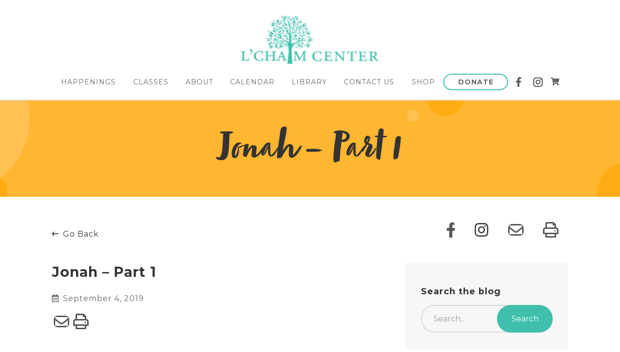

--- FILE ---
content_type: text/html; charset=UTF-8
request_url: https://www.lchaimcenter.org/lesson/jonah-part-1/
body_size: 11724
content:
<!DOCTYPE html>
<html lang="en-US">
<head>
<meta charset="UTF-8">
<meta name="format-detection" content="telephone=no">
<meta name="viewport" content="width=device-width, initial-scale=1">
<meta name='robots' content='index, follow, max-image-preview:large, max-snippet:-1, max-video-preview:-1' />
	<style>img:is([sizes="auto" i], [sizes^="auto," i]) { contain-intrinsic-size: 3000px 1500px }</style>
	<script>window._wca = window._wca || [];</script>

	<!-- This site is optimized with the Yoast SEO plugin v21.7 - https://yoast.com/wordpress/plugins/seo/ -->
	<title>Jonah - Part 1 - L&#039;Chaim Center</title>
	<link rel="canonical" href="https://www.lchaimcenter.org/lesson/jonah-part-1/" />
	<meta property="og:locale" content="en_US" />
	<meta property="og:type" content="article" />
	<meta property="og:title" content="Jonah - Part 1 - L&#039;Chaim Center" />
	<meta property="og:url" content="https://www.lchaimcenter.org/lesson/jonah-part-1/" />
	<meta property="og:site_name" content="L&#039;Chaim Center" />
	<meta property="article:publisher" content="https://www.facebook.com/lchaimcenter/" />
	<meta property="article:modified_time" content="2019-09-04T21:45:57+00:00" />
	<meta name="twitter:card" content="summary_large_image" />
	<script type="application/ld+json" class="yoast-schema-graph">{"@context":"https://schema.org","@graph":[{"@type":"WebPage","@id":"https://www.lchaimcenter.org/lesson/jonah-part-1/","url":"https://www.lchaimcenter.org/lesson/jonah-part-1/","name":"Jonah - Part 1 - L&#039;Chaim Center","isPartOf":{"@id":"https://www.lchaimcenter.org/#website"},"datePublished":"2019-09-04T21:45:54+00:00","dateModified":"2019-09-04T21:45:57+00:00","breadcrumb":{"@id":"https://www.lchaimcenter.org/lesson/jonah-part-1/#breadcrumb"},"inLanguage":"en-US","potentialAction":[{"@type":"ReadAction","target":["https://www.lchaimcenter.org/lesson/jonah-part-1/"]}]},{"@type":"BreadcrumbList","@id":"https://www.lchaimcenter.org/lesson/jonah-part-1/#breadcrumb","itemListElement":[{"@type":"ListItem","position":1,"name":"Home","item":"https://www.lchaimcenter.org/"},{"@type":"ListItem","position":2,"name":"Jonah &#8211; Part 1"}]},{"@type":"WebSite","@id":"https://www.lchaimcenter.org/#website","url":"https://www.lchaimcenter.org/","name":"L&#039;Chaim Center","description":"The Space for Your Jewish Journey.","publisher":{"@id":"https://www.lchaimcenter.org/#organization"},"potentialAction":[{"@type":"SearchAction","target":{"@type":"EntryPoint","urlTemplate":"https://www.lchaimcenter.org/?s={search_term_string}"},"query-input":"required name=search_term_string"}],"inLanguage":"en-US"},{"@type":"Organization","@id":"https://www.lchaimcenter.org/#organization","name":"L'Chaim Center","url":"https://www.lchaimcenter.org/","logo":{"@type":"ImageObject","inLanguage":"en-US","@id":"https://www.lchaimcenter.org/#/schema/logo/image/","url":"https://www.lchaimcenter.org/wp-content/uploads/2023/07/Logo-5.png","contentUrl":"https://www.lchaimcenter.org/wp-content/uploads/2023/07/Logo-5.png","width":141,"height":119,"caption":"L'Chaim Center"},"image":{"@id":"https://www.lchaimcenter.org/#/schema/logo/image/"},"sameAs":["https://www.facebook.com/lchaimcenter/","https://www.instagram.com/lchaimcenter/"]}]}</script>
	<!-- / Yoast SEO plugin. -->


<link rel='dns-prefetch' href='//static.addtoany.com' />
<link rel='dns-prefetch' href='//stats.wp.com' />
<link rel='dns-prefetch' href='//www.googletagmanager.com' />
<link rel='dns-prefetch' href='//fonts.googleapis.com' />
<link rel='dns-prefetch' href='//c0.wp.com' />
<link rel="alternate" type="application/rss+xml" title="L&#039;Chaim Center &raquo; Feed" href="https://www.lchaimcenter.org/feed/" />
<link rel="alternate" type="application/rss+xml" title="L&#039;Chaim Center &raquo; Comments Feed" href="https://www.lchaimcenter.org/comments/feed/" />
<script type="text/javascript">
/* <![CDATA[ */
window._wpemojiSettings = {"baseUrl":"https:\/\/s.w.org\/images\/core\/emoji\/16.0.1\/72x72\/","ext":".png","svgUrl":"https:\/\/s.w.org\/images\/core\/emoji\/16.0.1\/svg\/","svgExt":".svg","source":{"concatemoji":"https:\/\/www.lchaimcenter.org\/wp-includes\/js\/wp-emoji-release.min.js?ver=6.8.3"}};
/*! This file is auto-generated */
!function(s,n){var o,i,e;function c(e){try{var t={supportTests:e,timestamp:(new Date).valueOf()};sessionStorage.setItem(o,JSON.stringify(t))}catch(e){}}function p(e,t,n){e.clearRect(0,0,e.canvas.width,e.canvas.height),e.fillText(t,0,0);var t=new Uint32Array(e.getImageData(0,0,e.canvas.width,e.canvas.height).data),a=(e.clearRect(0,0,e.canvas.width,e.canvas.height),e.fillText(n,0,0),new Uint32Array(e.getImageData(0,0,e.canvas.width,e.canvas.height).data));return t.every(function(e,t){return e===a[t]})}function u(e,t){e.clearRect(0,0,e.canvas.width,e.canvas.height),e.fillText(t,0,0);for(var n=e.getImageData(16,16,1,1),a=0;a<n.data.length;a++)if(0!==n.data[a])return!1;return!0}function f(e,t,n,a){switch(t){case"flag":return n(e,"\ud83c\udff3\ufe0f\u200d\u26a7\ufe0f","\ud83c\udff3\ufe0f\u200b\u26a7\ufe0f")?!1:!n(e,"\ud83c\udde8\ud83c\uddf6","\ud83c\udde8\u200b\ud83c\uddf6")&&!n(e,"\ud83c\udff4\udb40\udc67\udb40\udc62\udb40\udc65\udb40\udc6e\udb40\udc67\udb40\udc7f","\ud83c\udff4\u200b\udb40\udc67\u200b\udb40\udc62\u200b\udb40\udc65\u200b\udb40\udc6e\u200b\udb40\udc67\u200b\udb40\udc7f");case"emoji":return!a(e,"\ud83e\udedf")}return!1}function g(e,t,n,a){var r="undefined"!=typeof WorkerGlobalScope&&self instanceof WorkerGlobalScope?new OffscreenCanvas(300,150):s.createElement("canvas"),o=r.getContext("2d",{willReadFrequently:!0}),i=(o.textBaseline="top",o.font="600 32px Arial",{});return e.forEach(function(e){i[e]=t(o,e,n,a)}),i}function t(e){var t=s.createElement("script");t.src=e,t.defer=!0,s.head.appendChild(t)}"undefined"!=typeof Promise&&(o="wpEmojiSettingsSupports",i=["flag","emoji"],n.supports={everything:!0,everythingExceptFlag:!0},e=new Promise(function(e){s.addEventListener("DOMContentLoaded",e,{once:!0})}),new Promise(function(t){var n=function(){try{var e=JSON.parse(sessionStorage.getItem(o));if("object"==typeof e&&"number"==typeof e.timestamp&&(new Date).valueOf()<e.timestamp+604800&&"object"==typeof e.supportTests)return e.supportTests}catch(e){}return null}();if(!n){if("undefined"!=typeof Worker&&"undefined"!=typeof OffscreenCanvas&&"undefined"!=typeof URL&&URL.createObjectURL&&"undefined"!=typeof Blob)try{var e="postMessage("+g.toString()+"("+[JSON.stringify(i),f.toString(),p.toString(),u.toString()].join(",")+"));",a=new Blob([e],{type:"text/javascript"}),r=new Worker(URL.createObjectURL(a),{name:"wpTestEmojiSupports"});return void(r.onmessage=function(e){c(n=e.data),r.terminate(),t(n)})}catch(e){}c(n=g(i,f,p,u))}t(n)}).then(function(e){for(var t in e)n.supports[t]=e[t],n.supports.everything=n.supports.everything&&n.supports[t],"flag"!==t&&(n.supports.everythingExceptFlag=n.supports.everythingExceptFlag&&n.supports[t]);n.supports.everythingExceptFlag=n.supports.everythingExceptFlag&&!n.supports.flag,n.DOMReady=!1,n.readyCallback=function(){n.DOMReady=!0}}).then(function(){return e}).then(function(){var e;n.supports.everything||(n.readyCallback(),(e=n.source||{}).concatemoji?t(e.concatemoji):e.wpemoji&&e.twemoji&&(t(e.twemoji),t(e.wpemoji)))}))}((window,document),window._wpemojiSettings);
/* ]]> */
</script>
<link rel='stylesheet' id='wc-blocks-integration-css' href='https://www.lchaimcenter.org/wp-content/plugins/woocommerce-subscriptions/build/index.css?ver=3.1.4' type='text/css' media='all' />
<style id='wp-emoji-styles-inline-css' type='text/css'>

	img.wp-smiley, img.emoji {
		display: inline !important;
		border: none !important;
		box-shadow: none !important;
		height: 1em !important;
		width: 1em !important;
		margin: 0 0.07em !important;
		vertical-align: -0.1em !important;
		background: none !important;
		padding: 0 !important;
	}
</style>
<link rel='stylesheet' id='wp-block-library-css' href='https://c0.wp.com/c/6.8.3/wp-includes/css/dist/block-library/style.min.css' type='text/css' media='all' />
<style id='wp-block-library-inline-css' type='text/css'>
.has-text-align-justify{text-align:justify;}
</style>
<style id='classic-theme-styles-inline-css' type='text/css'>
/*! This file is auto-generated */
.wp-block-button__link{color:#fff;background-color:#32373c;border-radius:9999px;box-shadow:none;text-decoration:none;padding:calc(.667em + 2px) calc(1.333em + 2px);font-size:1.125em}.wp-block-file__button{background:#32373c;color:#fff;text-decoration:none}
</style>
<link rel='stylesheet' id='mediaelement-css' href='https://c0.wp.com/c/6.8.3/wp-includes/js/mediaelement/mediaelementplayer-legacy.min.css' type='text/css' media='all' />
<link rel='stylesheet' id='wp-mediaelement-css' href='https://c0.wp.com/c/6.8.3/wp-includes/js/mediaelement/wp-mediaelement.min.css' type='text/css' media='all' />
<style id='global-styles-inline-css' type='text/css'>
:root{--wp--preset--aspect-ratio--square: 1;--wp--preset--aspect-ratio--4-3: 4/3;--wp--preset--aspect-ratio--3-4: 3/4;--wp--preset--aspect-ratio--3-2: 3/2;--wp--preset--aspect-ratio--2-3: 2/3;--wp--preset--aspect-ratio--16-9: 16/9;--wp--preset--aspect-ratio--9-16: 9/16;--wp--preset--color--black: #333;--wp--preset--color--cyan-bluish-gray: #abb8c3;--wp--preset--color--white: #FFF;--wp--preset--color--pale-pink: #f78da7;--wp--preset--color--vivid-red: #cf2e2e;--wp--preset--color--luminous-vivid-orange: #ff6900;--wp--preset--color--luminous-vivid-amber: #fcb900;--wp--preset--color--light-green-cyan: #7bdcb5;--wp--preset--color--vivid-green-cyan: #00d084;--wp--preset--color--pale-cyan-blue: #8ed1fc;--wp--preset--color--vivid-cyan-blue: #0693e3;--wp--preset--color--vivid-purple: #9b51e0;--wp--preset--color--off-white: #F7F7F7;--wp--preset--color--teal: #40C0AC;--wp--preset--color--green: #3DE777;--wp--preset--color--chartreuse: #D5F148;--wp--preset--color--tangerine: #ffb630;--wp--preset--color--deep-purple: #550056;--wp--preset--color--yellow: #FFEA6F;--wp--preset--color--blue: #3DC0E7;--wp--preset--color--peach: #FF905C;--wp--preset--color--purple: #705CFF;--wp--preset--color--blueberry: #6300FF;--wp--preset--color--slate: #222222;--wp--preset--gradient--vivid-cyan-blue-to-vivid-purple: linear-gradient(135deg,rgba(6,147,227,1) 0%,rgb(155,81,224) 100%);--wp--preset--gradient--light-green-cyan-to-vivid-green-cyan: linear-gradient(135deg,rgb(122,220,180) 0%,rgb(0,208,130) 100%);--wp--preset--gradient--luminous-vivid-amber-to-luminous-vivid-orange: linear-gradient(135deg,rgba(252,185,0,1) 0%,rgba(255,105,0,1) 100%);--wp--preset--gradient--luminous-vivid-orange-to-vivid-red: linear-gradient(135deg,rgba(255,105,0,1) 0%,rgb(207,46,46) 100%);--wp--preset--gradient--very-light-gray-to-cyan-bluish-gray: linear-gradient(135deg,rgb(238,238,238) 0%,rgb(169,184,195) 100%);--wp--preset--gradient--cool-to-warm-spectrum: linear-gradient(135deg,rgb(74,234,220) 0%,rgb(151,120,209) 20%,rgb(207,42,186) 40%,rgb(238,44,130) 60%,rgb(251,105,98) 80%,rgb(254,248,76) 100%);--wp--preset--gradient--blush-light-purple: linear-gradient(135deg,rgb(255,206,236) 0%,rgb(152,150,240) 100%);--wp--preset--gradient--blush-bordeaux: linear-gradient(135deg,rgb(254,205,165) 0%,rgb(254,45,45) 50%,rgb(107,0,62) 100%);--wp--preset--gradient--luminous-dusk: linear-gradient(135deg,rgb(255,203,112) 0%,rgb(199,81,192) 50%,rgb(65,88,208) 100%);--wp--preset--gradient--pale-ocean: linear-gradient(135deg,rgb(255,245,203) 0%,rgb(182,227,212) 50%,rgb(51,167,181) 100%);--wp--preset--gradient--electric-grass: linear-gradient(135deg,rgb(202,248,128) 0%,rgb(113,206,126) 100%);--wp--preset--gradient--midnight: linear-gradient(135deg,rgb(2,3,129) 0%,rgb(40,116,252) 100%);--wp--preset--font-size--small: 13px;--wp--preset--font-size--medium: 20px;--wp--preset--font-size--large: 23px;--wp--preset--font-size--x-large: 42px;--wp--preset--font-size--regular: 18px;--wp--preset--font-size--larger: 28px;--wp--preset--spacing--20: 0.44rem;--wp--preset--spacing--30: 0.67rem;--wp--preset--spacing--40: 1rem;--wp--preset--spacing--50: 1.5rem;--wp--preset--spacing--60: 2.25rem;--wp--preset--spacing--70: 3.38rem;--wp--preset--spacing--80: 5.06rem;--wp--preset--shadow--natural: 6px 6px 9px rgba(0, 0, 0, 0.2);--wp--preset--shadow--deep: 12px 12px 50px rgba(0, 0, 0, 0.4);--wp--preset--shadow--sharp: 6px 6px 0px rgba(0, 0, 0, 0.2);--wp--preset--shadow--outlined: 6px 6px 0px -3px rgba(255, 255, 255, 1), 6px 6px rgba(0, 0, 0, 1);--wp--preset--shadow--crisp: 6px 6px 0px rgba(0, 0, 0, 1);}:where(.is-layout-flex){gap: 0.5em;}:where(.is-layout-grid){gap: 0.5em;}body .is-layout-flex{display: flex;}.is-layout-flex{flex-wrap: wrap;align-items: center;}.is-layout-flex > :is(*, div){margin: 0;}body .is-layout-grid{display: grid;}.is-layout-grid > :is(*, div){margin: 0;}:where(.wp-block-columns.is-layout-flex){gap: 2em;}:where(.wp-block-columns.is-layout-grid){gap: 2em;}:where(.wp-block-post-template.is-layout-flex){gap: 1.25em;}:where(.wp-block-post-template.is-layout-grid){gap: 1.25em;}.has-black-color{color: var(--wp--preset--color--black) !important;}.has-cyan-bluish-gray-color{color: var(--wp--preset--color--cyan-bluish-gray) !important;}.has-white-color{color: var(--wp--preset--color--white) !important;}.has-pale-pink-color{color: var(--wp--preset--color--pale-pink) !important;}.has-vivid-red-color{color: var(--wp--preset--color--vivid-red) !important;}.has-luminous-vivid-orange-color{color: var(--wp--preset--color--luminous-vivid-orange) !important;}.has-luminous-vivid-amber-color{color: var(--wp--preset--color--luminous-vivid-amber) !important;}.has-light-green-cyan-color{color: var(--wp--preset--color--light-green-cyan) !important;}.has-vivid-green-cyan-color{color: var(--wp--preset--color--vivid-green-cyan) !important;}.has-pale-cyan-blue-color{color: var(--wp--preset--color--pale-cyan-blue) !important;}.has-vivid-cyan-blue-color{color: var(--wp--preset--color--vivid-cyan-blue) !important;}.has-vivid-purple-color{color: var(--wp--preset--color--vivid-purple) !important;}.has-black-background-color{background-color: var(--wp--preset--color--black) !important;}.has-cyan-bluish-gray-background-color{background-color: var(--wp--preset--color--cyan-bluish-gray) !important;}.has-white-background-color{background-color: var(--wp--preset--color--white) !important;}.has-pale-pink-background-color{background-color: var(--wp--preset--color--pale-pink) !important;}.has-vivid-red-background-color{background-color: var(--wp--preset--color--vivid-red) !important;}.has-luminous-vivid-orange-background-color{background-color: var(--wp--preset--color--luminous-vivid-orange) !important;}.has-luminous-vivid-amber-background-color{background-color: var(--wp--preset--color--luminous-vivid-amber) !important;}.has-light-green-cyan-background-color{background-color: var(--wp--preset--color--light-green-cyan) !important;}.has-vivid-green-cyan-background-color{background-color: var(--wp--preset--color--vivid-green-cyan) !important;}.has-pale-cyan-blue-background-color{background-color: var(--wp--preset--color--pale-cyan-blue) !important;}.has-vivid-cyan-blue-background-color{background-color: var(--wp--preset--color--vivid-cyan-blue) !important;}.has-vivid-purple-background-color{background-color: var(--wp--preset--color--vivid-purple) !important;}.has-black-border-color{border-color: var(--wp--preset--color--black) !important;}.has-cyan-bluish-gray-border-color{border-color: var(--wp--preset--color--cyan-bluish-gray) !important;}.has-white-border-color{border-color: var(--wp--preset--color--white) !important;}.has-pale-pink-border-color{border-color: var(--wp--preset--color--pale-pink) !important;}.has-vivid-red-border-color{border-color: var(--wp--preset--color--vivid-red) !important;}.has-luminous-vivid-orange-border-color{border-color: var(--wp--preset--color--luminous-vivid-orange) !important;}.has-luminous-vivid-amber-border-color{border-color: var(--wp--preset--color--luminous-vivid-amber) !important;}.has-light-green-cyan-border-color{border-color: var(--wp--preset--color--light-green-cyan) !important;}.has-vivid-green-cyan-border-color{border-color: var(--wp--preset--color--vivid-green-cyan) !important;}.has-pale-cyan-blue-border-color{border-color: var(--wp--preset--color--pale-cyan-blue) !important;}.has-vivid-cyan-blue-border-color{border-color: var(--wp--preset--color--vivid-cyan-blue) !important;}.has-vivid-purple-border-color{border-color: var(--wp--preset--color--vivid-purple) !important;}.has-vivid-cyan-blue-to-vivid-purple-gradient-background{background: var(--wp--preset--gradient--vivid-cyan-blue-to-vivid-purple) !important;}.has-light-green-cyan-to-vivid-green-cyan-gradient-background{background: var(--wp--preset--gradient--light-green-cyan-to-vivid-green-cyan) !important;}.has-luminous-vivid-amber-to-luminous-vivid-orange-gradient-background{background: var(--wp--preset--gradient--luminous-vivid-amber-to-luminous-vivid-orange) !important;}.has-luminous-vivid-orange-to-vivid-red-gradient-background{background: var(--wp--preset--gradient--luminous-vivid-orange-to-vivid-red) !important;}.has-very-light-gray-to-cyan-bluish-gray-gradient-background{background: var(--wp--preset--gradient--very-light-gray-to-cyan-bluish-gray) !important;}.has-cool-to-warm-spectrum-gradient-background{background: var(--wp--preset--gradient--cool-to-warm-spectrum) !important;}.has-blush-light-purple-gradient-background{background: var(--wp--preset--gradient--blush-light-purple) !important;}.has-blush-bordeaux-gradient-background{background: var(--wp--preset--gradient--blush-bordeaux) !important;}.has-luminous-dusk-gradient-background{background: var(--wp--preset--gradient--luminous-dusk) !important;}.has-pale-ocean-gradient-background{background: var(--wp--preset--gradient--pale-ocean) !important;}.has-electric-grass-gradient-background{background: var(--wp--preset--gradient--electric-grass) !important;}.has-midnight-gradient-background{background: var(--wp--preset--gradient--midnight) !important;}.has-small-font-size{font-size: var(--wp--preset--font-size--small) !important;}.has-medium-font-size{font-size: var(--wp--preset--font-size--medium) !important;}.has-large-font-size{font-size: var(--wp--preset--font-size--large) !important;}.has-x-large-font-size{font-size: var(--wp--preset--font-size--x-large) !important;}
:where(.wp-block-post-template.is-layout-flex){gap: 1.25em;}:where(.wp-block-post-template.is-layout-grid){gap: 1.25em;}
:where(.wp-block-columns.is-layout-flex){gap: 2em;}:where(.wp-block-columns.is-layout-grid){gap: 2em;}
:root :where(.wp-block-pullquote){font-size: 1.5em;line-height: 1.6;}
</style>
<style id='woocommerce-inline-inline-css' type='text/css'>
.woocommerce form .form-row .required { visibility: visible; }
</style>
<link rel='stylesheet' id='wc-memberships-frontend-css' href='https://www.lchaimcenter.org/wp-content/plugins/woocommerce-memberships/assets/css/frontend/wc-memberships-frontend.min.css?ver=1.18.0' type='text/css' media='all' />
<link rel='stylesheet' id='theme-styles-css' href='https://www.lchaimcenter.org/wp-content/themes/gecko-theme/style.css?ver=1727062365' type='text/css' media='all' />
<link rel='stylesheet' id='theme-woocommerce-styles-css' href='https://www.lchaimcenter.org/wp-content/themes/gecko-theme/style-woocommerce.css?ver=1727062364' type='text/css' media='all' />
<link rel='stylesheet' id='theme-google-fonts-css' href='https://fonts.googleapis.com/css?family=Montserrat%3A400%2C700%2C900&#038;ver=1.33' type='text/css' media='all' />
<link rel='stylesheet' id='sv-wc-payment-gateway-payment-form-v5_10_8-css' href='https://www.lchaimcenter.org/wp-content/plugins/woocommerce-gateway-authorize-net-cim/vendor/skyverge/wc-plugin-framework/woocommerce/payment-gateway/assets/css/frontend/sv-wc-payment-gateway-payment-form.min.css?ver=5.10.8' type='text/css' media='all' />
<link rel='stylesheet' id='addtoany-css' href='https://www.lchaimcenter.org/wp-content/plugins/add-to-any/addtoany.min.css?ver=1.16' type='text/css' media='all' />
<link rel='stylesheet' id='woocommerce-nyp-css' href='https://www.lchaimcenter.org/wp-content/plugins/woocommerce-name-your-price/assets/css/name-your-price.min.css?ver=3.3.2' type='text/css' media='all' />
<script type="text/javascript" id="addtoany-core-js-before">
/* <![CDATA[ */
window.a2a_config=window.a2a_config||{};a2a_config.callbacks=[];a2a_config.overlays=[];a2a_config.templates={};
/* ]]> */
</script>
<script type="text/javascript" async src="https://static.addtoany.com/menu/page.js" id="addtoany-core-js"></script>
<script type="text/javascript" src="https://c0.wp.com/c/6.8.3/wp-includes/js/jquery/jquery.min.js" id="jquery-core-js"></script>
<script type="text/javascript" src="https://c0.wp.com/c/6.8.3/wp-includes/js/jquery/jquery-migrate.min.js" id="jquery-migrate-js"></script>
<script type="text/javascript" async src="https://www.lchaimcenter.org/wp-content/plugins/add-to-any/addtoany.min.js?ver=1.1" id="addtoany-jquery-js"></script>
<script type="text/javascript" src="https://c0.wp.com/p/woocommerce/8.4.0/assets/js/jquery-blockui/jquery.blockUI.min.js" id="jquery-blockui-js" defer="defer" data-wp-strategy="defer"></script>
<script type="text/javascript" id="wc-add-to-cart-js-extra">
/* <![CDATA[ */
var wc_add_to_cart_params = {"ajax_url":"\/wp-admin\/admin-ajax.php","wc_ajax_url":"\/?wc-ajax=%%endpoint%%","i18n_view_cart":"View cart","cart_url":"https:\/\/www.lchaimcenter.org\/cart\/","is_cart":"","cart_redirect_after_add":"no"};
/* ]]> */
</script>
<script type="text/javascript" src="https://c0.wp.com/p/woocommerce/8.4.0/assets/js/frontend/add-to-cart.min.js" id="wc-add-to-cart-js" defer="defer" data-wp-strategy="defer"></script>
<script type="text/javascript" src="https://c0.wp.com/p/woocommerce/8.4.0/assets/js/js-cookie/js.cookie.min.js" id="js-cookie-js" defer="defer" data-wp-strategy="defer"></script>
<script type="text/javascript" id="woocommerce-js-extra">
/* <![CDATA[ */
var woocommerce_params = {"ajax_url":"\/wp-admin\/admin-ajax.php","wc_ajax_url":"\/?wc-ajax=%%endpoint%%"};
/* ]]> */
</script>
<script type="text/javascript" src="https://c0.wp.com/p/woocommerce/8.4.0/assets/js/frontend/woocommerce.min.js" id="woocommerce-js" defer="defer" data-wp-strategy="defer"></script>
<script defer type="text/javascript" src="https://stats.wp.com/s-202604.js" id="woocommerce-analytics-js"></script>

<!-- Google Analytics snippet added by Site Kit -->
<script type="text/javascript" src="https://www.googletagmanager.com/gtag/js?id=GT-WFFWKFL" id="google_gtagjs-js" async></script>
<script type="text/javascript" id="google_gtagjs-js-after">
/* <![CDATA[ */
window.dataLayer = window.dataLayer || [];function gtag(){dataLayer.push(arguments);}
gtag('set', 'linker', {"domains":["www.lchaimcenter.org"]} );
gtag("js", new Date());
gtag("set", "developer_id.dZTNiMT", true);
gtag("config", "GT-WFFWKFL");
/* ]]> */
</script>

<!-- End Google Analytics snippet added by Site Kit -->
<link rel="https://api.w.org/" href="https://www.lchaimcenter.org/wp-json/" /><link rel="alternate" title="JSON" type="application/json" href="https://www.lchaimcenter.org/wp-json/wp/v2/lesson/1046" /><link rel="EditURI" type="application/rsd+xml" title="RSD" href="https://www.lchaimcenter.org/xmlrpc.php?rsd" />
<link rel='shortlink' href='https://www.lchaimcenter.org/?p=1046' />
<link rel="alternate" title="oEmbed (JSON)" type="application/json+oembed" href="https://www.lchaimcenter.org/wp-json/oembed/1.0/embed?url=https%3A%2F%2Fwww.lchaimcenter.org%2Flesson%2Fjonah-part-1%2F" />
<link rel="alternate" title="oEmbed (XML)" type="text/xml+oembed" href="https://www.lchaimcenter.org/wp-json/oembed/1.0/embed?url=https%3A%2F%2Fwww.lchaimcenter.org%2Flesson%2Fjonah-part-1%2F&#038;format=xml" />
<meta name="generator" content="Site Kit by Google 1.116.0" /><meta name="et-api-version" content="v1"><meta name="et-api-origin" content="https://www.lchaimcenter.org"><link rel="https://theeventscalendar.com/" href="https://www.lchaimcenter.org/wp-json/tribe/tickets/v1/" />	<noscript><style>.woocommerce-product-gallery{ opacity: 1 !important; }</style></noscript>
	<style type="text/css">.recentcomments a{display:inline !important;padding:0 !important;margin:0 !important;}</style><link rel="icon" href="https://www.lchaimcenter.org/wp-content/uploads/2019/09/cropped-LChaim-Favicon-01-32x32.png" sizes="32x32" />
<link rel="icon" href="https://www.lchaimcenter.org/wp-content/uploads/2019/09/cropped-LChaim-Favicon-01-192x192.png" sizes="192x192" />
<link rel="apple-touch-icon" href="https://www.lchaimcenter.org/wp-content/uploads/2019/09/cropped-LChaim-Favicon-01-180x180.png" />
<meta name="msapplication-TileImage" content="https://www.lchaimcenter.org/wp-content/uploads/2019/09/cropped-LChaim-Favicon-01-270x270.png" />
		<style type="text/css" id="wp-custom-css">
			form.variations_form label span.subscription-details {
	display: none;
}

.footer-button-container {
	text-align: center;
}

a.newsletter-button {
	display: inline-block;
	margin: 0 auto 20px auto;
	cursor: pointer;
	background-color: #ffb630;
	border-radius: 999px;
	color: #333;
	padding: 15px 30px;
	font-weight: 700;
	text-transform: uppercase;
}		</style>
		</head>
<body class="wp-singular lesson-template-default single single-lesson postid-1046 wp-theme-gecko-theme theme-gecko-theme woocommerce-no-js tribe-no-js tribe-theme-gecko-theme">
<header class="gecko-header-desktop gecko-header-desktop--fixed" data-fixed-header data-sticky-header>
	<div class="gecko-header-desktop__logo">
		<a href="https://www.lchaimcenter.org/" class="logo" title="L&#039;Chaim Center">
	<div class="logo-img"></div>
</a>	</div>
	<div class="gecko-header-desktop__main">
		<nav class="gecko-header-desktop__navigation">
			<div class="menu-main-menu-container"><ul id="menu-main-menu" class="menu"><li id="menu-item-371" class="menu-item menu-item-type-post_type menu-item-object-page menu-item-has-children menu-item-371"><a href="https://www.lchaimcenter.org/programs/">Happenings</a>
<ul class="sub-menu">
	<li id="menu-item-588" class="menu-item menu-item-type-post_type menu-item-object-page menu-item-588"><a href="https://www.lchaimcenter.org/shabbat/">Shabbat</a></li>
	<li id="menu-item-1335" class="menu-item menu-item-type-post_type menu-item-object-page menu-item-1335"><a href="https://www.lchaimcenter.org/morning-minyan/">Morning Minyan</a></li>
	<li id="menu-item-599" class="menu-item menu-item-type-post_type menu-item-object-page menu-item-599"><a href="https://www.lchaimcenter.org/studio/">Family Hands on Chesed</a></li>
	<li id="menu-item-598" class="menu-item menu-item-type-post_type menu-item-object-page menu-item-598"><a href="https://www.lchaimcenter.org/travel/">Travel</a></li>
	<li id="menu-item-597" class="menu-item menu-item-type-post_type menu-item-object-page menu-item-597"><a href="https://www.lchaimcenter.org/giving-opportunities/">Pray for the Sick</a></li>
</ul>
</li>
<li id="menu-item-422" class="menu-item menu-item-type-post_type menu-item-object-page menu-item-has-children menu-item-422"><a href="https://www.lchaimcenter.org/classes/">Classes</a>
<ul class="sub-menu">
	<li id="menu-item-589" class="menu-item menu-item-type-post_type menu-item-object-page menu-item-589"><a href="https://www.lchaimcenter.org/canasta-with-judie/">Canasta with Judie</a></li>
</ul>
</li>
<li id="menu-item-346" class="menu-item menu-item-type-post_type menu-item-object-page menu-item-has-children menu-item-346"><a href="https://www.lchaimcenter.org/about/">About</a>
<ul class="sub-menu">
	<li id="menu-item-675" class="menu-item menu-item-type-post_type menu-item-object-page menu-item-675"><a href="https://www.lchaimcenter.org/our-team/">Our Team</a></li>
	<li id="menu-item-1189" class="menu-item menu-item-type-post_type menu-item-object-page menu-item-1189"><a href="https://www.lchaimcenter.org/our-boards/">Our Board</a></li>
	<li id="menu-item-603" class="menu-item menu-item-type-post_type menu-item-object-page menu-item-603"><a href="https://www.lchaimcenter.org/partners/">Partners</a></li>
</ul>
</li>
<li id="menu-item-372" class="menu-item menu-item-type-post_type menu-item-object-page menu-item-372"><a href="https://www.lchaimcenter.org/calendar/">Calendar</a></li>
<li id="menu-item-390" class="menu-item menu-item-type-post_type menu-item-object-page menu-item-390"><a href="https://www.lchaimcenter.org/library/">Library</a></li>
<li id="menu-item-374" class="menu-item menu-item-type-post_type menu-item-object-page menu-item-374"><a href="https://www.lchaimcenter.org/contact-us/">Contact Us</a></li>
<li id="menu-item-5891" class="menu-item menu-item-type-post_type menu-item-object-page menu-item-5891"><a href="https://www.lchaimcenter.org/shop/">Shop</a></li>
<li id="menu-item-1714" class="donate menu-item menu-item-type-post_type menu-item-object-page menu-item-1714"><a href="https://www.lchaimcenter.org/donate/">Donate</a></li>
</ul></div>			<div class="a2a_kit a2a_kit_size_32 a2a_default_style Gecko__header-a2a">
			<a href="https://www.facebook.com/lchaimcenter" class="" target="__blank">
			<img class="Gecko__header-a2a__image Gecko__header-a2a__image--dark" src="https://www.lchaimcenter.org/wp-content/themes/gecko-theme/images/facebook-white.png" border="0" alt="facebook" />
			<img class="Gecko__header-a2a__image Gecko__header-a2a__image--light" src="https://www.lchaimcenter.org/wp-content/themes/gecko-theme/images/facebook.png" border="0" alt="facebook" />
		</a>
			<a href="https://www.instagram.com/lchaimcenter" class="" target="__blank">
			<img class="Gecko__header-a2a__image Gecko__header-a2a__image--dark" src="https://www.lchaimcenter.org/wp-content/themes/gecko-theme/images/instagram-white.png" border="0" alt="instagram" />
			<img class="Gecko__header-a2a__image Gecko__header-a2a__image--light" src="https://www.lchaimcenter.org/wp-content/themes/gecko-theme/images/instagram.png" border="0" alt="instagram" />
		</a>
	</div>			
<div class="woocommerce-minicart">
	<a href=https://www.lchaimcenter.org/cart/  class="woocommerce-minicart__inner">
		<i class="fas fa-shopping-cart"></i>
			</a>
</div>		</nav>
	</div>
</header><header class="gecko-header-touch" data-fixed-header>
	<div class="gecko-header-touch__logo">
		<a href="https://www.lchaimcenter.org/" class="logo" title="L&#039;Chaim Center">
	<div class="logo-img"></div>
</a>	</div>
	<a class="gecko-header-touch__toggle">Toggle Mobile</a>
</header><aside class="gecko-touch-menu">
	<header class="gecko-touch-menu__header">
		<a href="https://www.lchaimcenter.org/" class="logo" title="L&#039;Chaim Center">
	<div class="logo-img"></div>
</a>	</header>
	<nav class="gecko-touch-menu__navigation">
		<div class="menu-main-menu-container"><ul id="menu-main-menu-1" class="menu"><li class="menu-item menu-item-type-post_type menu-item-object-page menu-item-has-children menu-item-371"><a href="https://www.lchaimcenter.org/programs/">Happenings</a>
<ul class="sub-menu">
	<li class="menu-item menu-item-type-post_type menu-item-object-page menu-item-588"><a href="https://www.lchaimcenter.org/shabbat/">Shabbat</a></li>
	<li class="menu-item menu-item-type-post_type menu-item-object-page menu-item-1335"><a href="https://www.lchaimcenter.org/morning-minyan/">Morning Minyan</a></li>
	<li class="menu-item menu-item-type-post_type menu-item-object-page menu-item-599"><a href="https://www.lchaimcenter.org/studio/">Family Hands on Chesed</a></li>
	<li class="menu-item menu-item-type-post_type menu-item-object-page menu-item-598"><a href="https://www.lchaimcenter.org/travel/">Travel</a></li>
	<li class="menu-item menu-item-type-post_type menu-item-object-page menu-item-597"><a href="https://www.lchaimcenter.org/giving-opportunities/">Pray for the Sick</a></li>
</ul>
</li>
<li class="menu-item menu-item-type-post_type menu-item-object-page menu-item-has-children menu-item-422"><a href="https://www.lchaimcenter.org/classes/">Classes</a>
<ul class="sub-menu">
	<li class="menu-item menu-item-type-post_type menu-item-object-page menu-item-589"><a href="https://www.lchaimcenter.org/canasta-with-judie/">Canasta with Judie</a></li>
</ul>
</li>
<li class="menu-item menu-item-type-post_type menu-item-object-page menu-item-has-children menu-item-346"><a href="https://www.lchaimcenter.org/about/">About</a>
<ul class="sub-menu">
	<li class="menu-item menu-item-type-post_type menu-item-object-page menu-item-675"><a href="https://www.lchaimcenter.org/our-team/">Our Team</a></li>
	<li class="menu-item menu-item-type-post_type menu-item-object-page menu-item-1189"><a href="https://www.lchaimcenter.org/our-boards/">Our Board</a></li>
	<li class="menu-item menu-item-type-post_type menu-item-object-page menu-item-603"><a href="https://www.lchaimcenter.org/partners/">Partners</a></li>
</ul>
</li>
<li class="menu-item menu-item-type-post_type menu-item-object-page menu-item-372"><a href="https://www.lchaimcenter.org/calendar/">Calendar</a></li>
<li class="menu-item menu-item-type-post_type menu-item-object-page menu-item-390"><a href="https://www.lchaimcenter.org/library/">Library</a></li>
<li class="menu-item menu-item-type-post_type menu-item-object-page menu-item-374"><a href="https://www.lchaimcenter.org/contact-us/">Contact Us</a></li>
<li class="menu-item menu-item-type-post_type menu-item-object-page menu-item-5891"><a href="https://www.lchaimcenter.org/shop/">Shop</a></li>
<li class="donate menu-item menu-item-type-post_type menu-item-object-page menu-item-1714"><a href="https://www.lchaimcenter.org/donate/">Donate</a></li>
</ul></div>	</nav>
	<footer class="gecko-touch-menu__footer">
		<div class="search-bar">
	<a href="#" class="search-bar__icon" title="Reveal Search Bar"></a>
	<div class="search-bar__form">
		<form action="https://www.lchaimcenter.org/">
			<label class="screen-reader-text" for="s">Search</label>
			<input type="text" name="s" placeholder="Search L&#039;Chaim Center">
			<button type="submit">Search</button>
		</form>
	</div>
</div>	</footer>
</aside>
<main class="gecko-single gecko-page gecko-two-col-layout post-1046 lesson type-lesson status-publish hentry lesson_categories-biblical-literacy-book-club lesson_categories-jonah-and-the-whale">
	<header class="gecko-page__header">
		<div class="page-header">
	<div class="page-header__background" style="background-image:url(https://www.lchaimcenter.org/wp-content/themes/gecko-theme/images/page-header.png);"></div>
	<div class="page-header__wrapper">
		<h1 class="page-header__title">
			Jonah &#8211; Part 1					</h1>
	</div>
</div>	</header>
	<section class="gecko-section is-size-lg">
		<div class="gecko-section__inner">
			<div class="gecko-two-col-layout__row gecko-two-col-layout__row-menu">
	<a class="gecko-go-back" href="javascript:history.back()">Go Back</a>
	<div class="gecko-two-col-layout__row-menu gecko-two-col-layout__row-menu--social">
			<ul id="sidebar">
		<div id="a2a_follow_widget-2" class="add2any__widget gecko-page__blog-post-social-media-menu widget_a2a_follow_widget"><div class="a2a_kit a2a_kit_size_ a2a_follow addtoany_list"><a class="a2a_button_facebook" href="https://www.facebook.com" title="Facebook" rel="noopener" target="_blank"><img src="/wp-content/themes/gecko-theme/images/facebook.png" alt="Facebook"></a><a class="a2a_button_instagram" href="https://www. instagram.com" title="Instagram" rel="noopener" target="_blank"><img src="/wp-content/themes/gecko-theme/images/instagram.png" alt="Instagram"></a></div></div><div id="a2a_share_save_widget-2" class="add2any__widget gecko-page__blog-post-social-media-menu widget_a2a_share_save_widget"><div class="a2a_kit a2a_kit_size_ addtoany_list"><a class="a2a_button_email" href="https://www.addtoany.com/add_to/email?linkurl=https%3A%2F%2Fwww.lchaimcenter.org%2Flesson%2Fjonah-part-1%2F&amp;linkname=Jonah%20-%20Part%201%20-%20L%26%23039%3BChaim%20Center" title="Email" rel="nofollow noopener" target="_blank"><img src="/wp-content/themes/gecko-theme/images/email.png" alt="Email"></a><a class="a2a_button_print" href="https://www.addtoany.com/add_to/print?linkurl=https%3A%2F%2Fwww.lchaimcenter.org%2Flesson%2Fjonah-part-1%2F&amp;linkname=Jonah%20-%20Part%201%20-%20L%26%23039%3BChaim%20Center" title="Print" rel="nofollow noopener" target="_blank"><img src="/wp-content/themes/gecko-theme/images/print.png" alt="Print"></a></div></div>	</ul>
	</div>
</div>			<div class="gecko-single__content typography">
				<div class="gecko-single__content-items gecko-two-col-layout gecko-page__content-items">
					<div class="gecko-single__text gecko-two-col-content">
						<div class="gecko-page__meta">

							<h2 class="gecko-single__post-title">
								Jonah &#8211; Part 1							</h2>

							
<div class="post-meta">
	<div class="post-meta__item post-meta__item--cal">September 4, 2019</div>
	</div>						</div>
						<div class="addtoany_share_save_container addtoany_content addtoany_content_bottom"><div class="a2a_kit a2a_kit_size_ addtoany_list" data-a2a-url="https://www.lchaimcenter.org/lesson/jonah-part-1/" data-a2a-title="Jonah – Part 1"><a class="a2a_button_email" href="https://www.addtoany.com/add_to/email?linkurl=https%3A%2F%2Fwww.lchaimcenter.org%2Flesson%2Fjonah-part-1%2F&amp;linkname=Jonah%20%E2%80%93%20Part%201" title="Email" rel="nofollow noopener" target="_blank"><img src="/wp-content/themes/gecko-theme/images/email.png" alt="Email"></a><a class="a2a_button_print" href="https://www.addtoany.com/add_to/print?linkurl=https%3A%2F%2Fwww.lchaimcenter.org%2Flesson%2Fjonah-part-1%2F&amp;linkname=Jonah%20%E2%80%93%20Part%201" title="Print" rel="nofollow noopener" target="_blank"><img src="/wp-content/themes/gecko-theme/images/print.png" alt="Print"></a></div></div>						<footer class="gecko-page__footer gecko-two-col-layout__footer">
							<div class="Gecko__staff-card gecko-single__author">
																<div class="Gecko__staff-card__inner">
									<div class="Gecko__staff-card__col Gecko__staff-card__col--image">
										<div class="Gecko__staff-card__image" style="background-image: url(https://secure.gravatar.com/avatar/?s=96&d=mm&r=g);"></div>
									</div>
									<div class="Gecko__staff-card__col Gecko__staff-card__col--text">
										<h5></h5>
										<div class="Gecko__staff-card__content">
																					</div>
									</div>
								</div>
							</div>
						</footer>
					</div>
					<aside id="sidebar-1" class="gecko-page__sidebar">
			<ul id="sidebar">
			<div id="search-4" class="blog-sidebar__widget gecko-page__sidebar-menu widget_search"><h5 class="blog-sidebar__widget-title gecko-page__sidebar__menu-title">Search the blog</h5>
<form class="search-form" method="get" action="https://www.lchaimcenter.org">
	<div class="search-form__input">
		<input name="s" type="text" placeholder="Search..." tabindex="1" value="" />
	</div>
	<div class="search-form__button">
		<button type="submit" tabindex="2">Search</button>
	</div>
</form></div><div id="post_categories-3" class="blog-sidebar__widget gecko-page__sidebar-menu widget_post_categories"><h5 class="blog-sidebar__widget-title gecko-page__sidebar__menu-title">Categories</h5>		<ul>
					</ul>
		</div><div id="nav_menu-3" class="blog-sidebar__widget gecko-page__sidebar-menu widget_nav_menu"><h5 class="blog-sidebar__widget-title gecko-page__sidebar__menu-title">Explore L&#8217;Chaim Center</h5><div class="menu-blog-sidebar-container"><ul id="menu-blog-sidebar" class="menu"><li id="menu-item-1361" class="menu-item menu-item-type-custom menu-item-object-custom menu-item-1361"><a href="/programs/">Happenings</a></li>
<li id="menu-item-361" class="menu-item menu-item-type-custom menu-item-object-custom menu-item-361"><a href="/library/">Library</a></li>
<li id="menu-item-362" class="menu-item menu-item-type-custom menu-item-object-custom menu-item-362"><a href="/calendar/">View Calendar</a></li>
<li id="menu-item-363" class="menu-item menu-item-type-custom menu-item-object-custom menu-item-363"><a href="/contact-us/">Contact Us</a></li>
</ul></div></div><div id="search-2" class="blog-sidebar__widget gecko-page__sidebar-menu widget_search">
<form class="search-form" method="get" action="https://www.lchaimcenter.org">
	<div class="search-form__input">
		<input name="s" type="text" placeholder="Search..." tabindex="1" value="" />
	</div>
	<div class="search-form__button">
		<button type="submit" tabindex="2">Search</button>
	</div>
</form></div><div id="recent-comments-2" class="blog-sidebar__widget gecko-page__sidebar-menu widget_recent_comments"><h5 class="blog-sidebar__widget-title gecko-page__sidebar__menu-title">Recent Comments</h5><ul id="recentcomments"></ul></div><div id="archives-2" class="blog-sidebar__widget gecko-page__sidebar-menu widget_archive"><h5 class="blog-sidebar__widget-title gecko-page__sidebar__menu-title">Archives</h5>
			<ul>
							</ul>

			</div><div id="categories-2" class="blog-sidebar__widget gecko-page__sidebar-menu widget_categories"><h5 class="blog-sidebar__widget-title gecko-page__sidebar__menu-title">Categories</h5>
			<ul>
				<li class="cat-item-none">No categories</li>			</ul>

			</div><div id="meta-2" class="blog-sidebar__widget gecko-page__sidebar-menu widget_meta"><h5 class="blog-sidebar__widget-title gecko-page__sidebar__menu-title">Meta</h5>
		<ul>
						<li><a rel="nofollow" href="https://www.lchaimcenter.org/wp-login.php">Log in</a></li>
			<li><a href="https://www.lchaimcenter.org/feed/">Entries feed</a></li>
			<li><a href="https://www.lchaimcenter.org/comments/feed/">Comments feed</a></li>

			<li><a href="https://wordpress.org/">WordPress.org</a></li>
		</ul>

		</div>		</ul>
	</aside>				</div>
			</div>
			<div class="gecko-two-col-layout__row gecko-two-col-layout__row-menu">
	<a class="gecko-go-back" href="javascript:history.back()">Go Back</a>
	<div class="gecko-two-col-layout__row-menu gecko-two-col-layout__row-menu--social">
			<ul id="sidebar">
		<div id="a2a_follow_widget-2" class="add2any__widget gecko-page__blog-post-social-media-menu widget_a2a_follow_widget"><div class="a2a_kit a2a_kit_size_ a2a_follow addtoany_list"><a class="a2a_button_facebook" href="https://www.facebook.com" title="Facebook" rel="noopener" target="_blank"><img src="/wp-content/themes/gecko-theme/images/facebook.png" alt="Facebook"></a><a class="a2a_button_instagram" href="https://www. instagram.com" title="Instagram" rel="noopener" target="_blank"><img src="/wp-content/themes/gecko-theme/images/instagram.png" alt="Instagram"></a></div></div><div id="a2a_share_save_widget-2" class="add2any__widget gecko-page__blog-post-social-media-menu widget_a2a_share_save_widget"><div class="a2a_kit a2a_kit_size_ addtoany_list"><a class="a2a_button_email" href="https://www.addtoany.com/add_to/email?linkurl=https%3A%2F%2Fwww.lchaimcenter.org%2Flesson%2Fjonah-part-1%2F&amp;linkname=Jonah%20-%20Part%201%20-%20L%26%23039%3BChaim%20Center" title="Email" rel="nofollow noopener" target="_blank"><img src="/wp-content/themes/gecko-theme/images/email.png" alt="Email"></a><a class="a2a_button_print" href="https://www.addtoany.com/add_to/print?linkurl=https%3A%2F%2Fwww.lchaimcenter.org%2Flesson%2Fjonah-part-1%2F&amp;linkname=Jonah%20-%20Part%201%20-%20L%26%23039%3BChaim%20Center" title="Print" rel="nofollow noopener" target="_blank"><img src="/wp-content/themes/gecko-theme/images/print.png" alt="Print"></a></div></div>	</ul>
	</div>
</div>		</div>
	</section>
</main>

<footer class="Gecko__footer">
	<div class="Gecko__footer__inner">
		
<div class="Gecko__footer-newsletter">
		<div class="gf_browser_chrome gform_wrapper gform_legacy_markup_wrapper gform-theme--no-framework inline_wrapper" data-form-theme="legacy" data-form-index="0" id="gform_wrapper_3">
		<div class="gform_heading">
			<h2 class="Gecko__footer-newsletter-header">Want to stay connected?</h2>
		</div>
		<div class="footer-button-container">
			<a href="https://lchaimcenternorthshore.shulcloud.com/member/subscriptions" class="newsletter-button" target="_blank">Sign up for our weekly newsletter</a>
		</div>
	</div>
</div>		
<div class="Gecko__footer-menus">
			<div class="Gecko__footer-menu Gecko__footer-menu--about">
			<div class="Gecko__footer-menu__title">About</div>
			<div class="Gecko__footer-menu__text">
				<p>L’Chaim Center is a spiritual community and a welcoming space to gather, learn and celebrate your unique Jewish journey.</p>
			</div>
		</div>
		<div class="Gecko__footer-menu Gecko__footer-menu--navigation">
		<div class="Gecko__footer-menu__title">Navigation</div>
		<div class="menu-footer-menu-container"><ul id="menu-footer-menu" class="menu"><li id="menu-item-415" class="menu-item menu-item-type-post_type menu-item-object-page menu-item-415"><a href="https://www.lchaimcenter.org/programs/">Happenings</a></li>
<li id="menu-item-414" class="menu-item menu-item-type-post_type menu-item-object-page menu-item-414"><a href="https://www.lchaimcenter.org/classes/">Classes</a></li>
<li id="menu-item-416" class="menu-item menu-item-type-post_type menu-item-object-page menu-item-416"><a href="https://www.lchaimcenter.org/about/">About</a></li>
<li id="menu-item-411" class="menu-item menu-item-type-post_type menu-item-object-page menu-item-411"><a href="https://www.lchaimcenter.org/calendar/">Calendar</a></li>
<li id="menu-item-408" class="menu-item menu-item-type-post_type menu-item-object-page menu-item-408"><a href="https://www.lchaimcenter.org/library/">Library</a></li>
<li id="menu-item-413" class="menu-item menu-item-type-post_type menu-item-object-page current_page_parent menu-item-413"><a href="https://www.lchaimcenter.org/blog/">Media</a></li>
<li id="menu-item-412" class="menu-item menu-item-type-post_type menu-item-object-page menu-item-412"><a href="https://www.lchaimcenter.org/contact-us/">Contact Us</a></li>
<li id="menu-item-410" class="menu-item menu-item-type-post_type menu-item-object-page menu-item-410"><a href="https://www.lchaimcenter.org/testimonials/">Testimonials</a></li>
</ul></div>	</div>
	<div class="Gecko__footer-menu Gecko__footer-menu--contact">
					<div class="Gecko__footer-menu__title">Contact</div>
			<div class="Gecko__footer-menu__address">
				<p>L’Chaim Center Deerfield Park Plaza 405 Lake Cook Rd STE 207 Deerfield, IL 60015</p>
			</div>
						<div class="Gecko__footer-menu__email">
				<a href="mailto:info@lchaimcenter.org">info@lchaimcenter.org</a>
			</div>
									<div class="Gecko__footer-menu__phone">
								<a href="tel:4802858465">(480) 285-8465</a>
			</div>
						</div>
</div>		<div class="Gecko__footer-copyright">
	<div class="Gecko__footer-copyright__tagline"> The Space for Your Jewish Journey.</div>
	<section class="Gecko__footer-developer">
		&copy; 2026 L&#039;Chaim Center — Web Development &amp; Design by <a href="https://www.geckodesigns.com" title="Gecko Designs" target="_blank">Gecko Designs</a>
	</section>
</div>	</div>
</footer>
<div id="gecko-ie-notice" class="ie-notice"></div>
<div id="Gecko__paypal-form"><form action="https://www.paypal.com/cgi-bin/webscr" method="post" target="_top"><input name="cmd" type="hidden" value="_s-xclick"><br>
<input name="hosted_button_id" type="hidden" value="R4XXDAL2HJD4G"></form></div>
<script type="speculationrules">
{"prefetch":[{"source":"document","where":{"and":[{"href_matches":"\/*"},{"not":{"href_matches":["\/wp-*.php","\/wp-admin\/*","\/wp-content\/uploads\/*","\/wp-content\/*","\/wp-content\/plugins\/*","\/wp-content\/themes\/gecko-theme\/*","\/*\\?(.+)"]}},{"not":{"selector_matches":"a[rel~=\"nofollow\"]"}},{"not":{"selector_matches":".no-prefetch, .no-prefetch a"}}]},"eagerness":"conservative"}]}
</script>
		<script>
		( function ( body ) {
			'use strict';
			body.className = body.className.replace( /\btribe-no-js\b/, 'tribe-js' );
		} )( document.body );
		</script>
		<script> /* <![CDATA[ */var tribe_l10n_datatables = {"aria":{"sort_ascending":": activate to sort column ascending","sort_descending":": activate to sort column descending"},"length_menu":"Show _MENU_ entries","empty_table":"No data available in table","info":"Showing _START_ to _END_ of _TOTAL_ entries","info_empty":"Showing 0 to 0 of 0 entries","info_filtered":"(filtered from _MAX_ total entries)","zero_records":"No matching records found","search":"Search:","all_selected_text":"All items on this page were selected. ","select_all_link":"Select all pages","clear_selection":"Clear Selection.","pagination":{"all":"All","next":"Next","previous":"Previous"},"select":{"rows":{"0":"","_":": Selected %d rows","1":": Selected 1 row"}},"datepicker":{"dayNames":["Sunday","Monday","Tuesday","Wednesday","Thursday","Friday","Saturday"],"dayNamesShort":["Sun","Mon","Tue","Wed","Thu","Fri","Sat"],"dayNamesMin":["S","M","T","W","T","F","S"],"monthNames":["January","February","March","April","May","June","July","August","September","October","November","December"],"monthNamesShort":["January","February","March","April","May","June","July","August","September","October","November","December"],"monthNamesMin":["Jan","Feb","Mar","Apr","May","Jun","Jul","Aug","Sep","Oct","Nov","Dec"],"nextText":"Next","prevText":"Prev","currentText":"Today","closeText":"Done","today":"Today","clear":"Clear"},"registration_prompt":"There is unsaved attendee information. Are you sure you want to continue?"};/* ]]> */ </script>	<script type="text/javascript">
		(function () {
			var c = document.body.className;
			c = c.replace(/woocommerce-no-js/, 'woocommerce-js');
			document.body.className = c;
		})();
	</script>
	<script type="text/javascript" src="https://c0.wp.com/c/6.8.3/wp-includes/js/dist/vendor/lodash.min.js" id="lodash-js"></script>
<script type="text/javascript" id="lodash-js-after">
/* <![CDATA[ */
window.lodash = _.noConflict();
/* ]]> */
</script>
<script type="text/javascript" src="https://c0.wp.com/c/6.8.3/wp-includes/js/dist/vendor/react.min.js" id="react-js"></script>
<script type="text/javascript" src="https://c0.wp.com/c/6.8.3/wp-includes/js/dist/vendor/react-dom.min.js" id="react-dom-js"></script>
<script type="text/javascript" src="https://c0.wp.com/c/6.8.3/wp-includes/js/dist/escape-html.min.js" id="wp-escape-html-js"></script>
<script type="text/javascript" src="https://c0.wp.com/c/6.8.3/wp-includes/js/dist/element.min.js" id="wp-element-js"></script>
<script type="text/javascript" src="https://c0.wp.com/c/6.8.3/wp-includes/js/dist/hooks.min.js" id="wp-hooks-js"></script>
<script type="text/javascript" src="https://c0.wp.com/c/6.8.3/wp-includes/js/dist/i18n.min.js" id="wp-i18n-js"></script>
<script type="text/javascript" id="wp-i18n-js-after">
/* <![CDATA[ */
wp.i18n.setLocaleData( { 'text direction\u0004ltr': [ 'ltr' ] } );
/* ]]> */
</script>
<script type="text/javascript" src="https://c0.wp.com/c/6.8.3/wp-includes/js/dist/vendor/wp-polyfill.min.js" id="wp-polyfill-js"></script>
<script type="text/javascript" src="https://c0.wp.com/c/6.8.3/wp-includes/js/dist/url.min.js" id="wp-url-js"></script>
<script type="text/javascript" src="https://c0.wp.com/c/6.8.3/wp-includes/js/dist/api-fetch.min.js" id="wp-api-fetch-js"></script>
<script type="text/javascript" id="wp-api-fetch-js-after">
/* <![CDATA[ */
wp.apiFetch.use( wp.apiFetch.createRootURLMiddleware( "https://www.lchaimcenter.org/wp-json/" ) );
wp.apiFetch.nonceMiddleware = wp.apiFetch.createNonceMiddleware( "632415349f" );
wp.apiFetch.use( wp.apiFetch.nonceMiddleware );
wp.apiFetch.use( wp.apiFetch.mediaUploadMiddleware );
wp.apiFetch.nonceEndpoint = "https://www.lchaimcenter.org/wp-admin/admin-ajax.php?action=rest-nonce";
/* ]]> */
</script>
<script type="text/javascript" src="https://www.lchaimcenter.org/wp-content/themes/gecko-theme/dist/scripts.bundle.js?ver=1727062349" id="theme-scripts-js"></script>
<script type="text/javascript" src="https://c0.wp.com/p/woocommerce/8.4.0/assets/js/jquery-payment/jquery.payment.min.js" id="jquery-payment-js" data-wp-strategy="defer"></script>
<script type="text/javascript" id="sv-wc-payment-gateway-payment-form-v5_10_8-js-extra">
/* <![CDATA[ */
var sv_wc_payment_gateway_payment_form_params = {"card_number_missing":"Card number is missing","card_number_invalid":"Card number is invalid","card_number_digits_invalid":"Card number is invalid (only digits allowed)","card_number_length_invalid":"Card number is invalid (wrong length)","cvv_missing":"Card security code is missing","cvv_digits_invalid":"Card security code is invalid (only digits are allowed)","cvv_length_invalid":"Card security code is invalid (must be 3 or 4 digits)","card_exp_date_invalid":"Card expiration date is invalid","check_number_digits_invalid":"Check Number is invalid (only digits are allowed)","check_number_missing":"Check Number is missing","drivers_license_state_missing":"Drivers license state is missing","drivers_license_number_missing":"Drivers license number is missing","drivers_license_number_invalid":"Drivers license number is invalid","account_number_missing":"Account Number is missing","account_number_invalid":"Account Number is invalid (only digits are allowed)","account_number_length_invalid":"Account number is invalid (must be between 5 and 17 digits)","routing_number_missing":"Routing Number is missing","routing_number_digits_invalid":"Routing Number is invalid (only digits are allowed)","routing_number_length_invalid":"Routing number is invalid (must be 9 digits)"};
/* ]]> */
</script>
<script type="text/javascript" src="https://www.lchaimcenter.org/wp-content/plugins/woocommerce-gateway-authorize-net-cim/vendor/skyverge/wc-plugin-framework/woocommerce/payment-gateway/assets/dist/frontend/sv-wc-payment-gateway-payment-form.js?ver=5.10.8" id="sv-wc-payment-gateway-payment-form-v5_10_8-js"></script>
<script type="text/javascript" src="https://www.lchaimcenter.org/wp-content/plugins/woocommerce-gateway-authorize-net-cim/assets/js/frontend/wc-authorize-net-cim.min.js?ver=3.6.2" id="wc-authorize-net-cim-js"></script>
<script type="text/javascript" src="https://www.lchaimcenter.org/wp-content/plugins/woocommerce-gateway-paypal-express-checkout/assets/js/wc-gateway-ppec-order-review.js?ver=2.1.3" id="wc-gateway-ppec-order-review-js"></script>

<script>(function(){function c(){var b=a.contentDocument||a.contentWindow.document;if(b){var d=b.createElement('script');d.innerHTML="window.__CF$cv$params={r:'9c1978966dd8f162',t:'MTc2OTAyNjM5Ni4wMDAwMDA='};var a=document.createElement('script');a.nonce='';a.src='/cdn-cgi/challenge-platform/scripts/jsd/main.js';document.getElementsByTagName('head')[0].appendChild(a);";b.getElementsByTagName('head')[0].appendChild(d)}}if(document.body){var a=document.createElement('iframe');a.height=1;a.width=1;a.style.position='absolute';a.style.top=0;a.style.left=0;a.style.border='none';a.style.visibility='hidden';document.body.appendChild(a);if('loading'!==document.readyState)c();else if(window.addEventListener)document.addEventListener('DOMContentLoaded',c);else{var e=document.onreadystatechange||function(){};document.onreadystatechange=function(b){e(b);'loading'!==document.readyState&&(document.onreadystatechange=e,c())}}}})();</script></body>
</html>

--- FILE ---
content_type: text/css
request_url: https://www.lchaimcenter.org/wp-content/themes/gecko-theme/style.css?ver=1727062365
body_size: 45583
content:
@charset "UTF-8";.block-editor-rich-text,a,abbr,acronym,address,applet,article,aside,audio,b,big,blockquote,body,button,canvas,caption,center,cite,code,dd,del,details,dfn,div,dl,dt,em,embed,fieldset,figcaption,figure,footer,form,h1,h2,h3,h4,h5,h6,header,hgroup,html,i,iframe,img,input,ins,kbd,label,legend,li,main,mark,menu,nav,object,ol,output,p,pre,q,ruby,s,samp,section,select,small,span,strike,strong,sub,summary,sup,table,tbody,td,textarea,tfoot,th,thead,time,tr,tt,u,ul,var,video{margin:0;padding:0;border:0;font-size:100%;font:inherit;background:none;vertical-align:baseline}html{-webkit-box-sizing:border-box;box-sizing:border-box}*,:after,:before{-webkit-box-sizing:inherit;box-sizing:inherit}.block-editor-rich-text,article,aside,details,figcaption,figure,footer,header,hgroup,main,menu,nav,section{display:block}body{line-height:1}ol,ul{list-style:none}blockquote,q{quotes:none}blockquote:after,blockquote:before,q:after,q:before{content:none}table{border-collapse:collapse;border-spacing:0}a{color:inherit}a,h1,h2,h3,h4,h5,h6{text-decoration:none}

/*!
 * Font Awesome Pro 5.8.1 by @fontawesome - https://fontawesome.com
 * License - https://fontawesome.com/license (Commercial License)
 */.block-editor-rich-text .gecko-go-back:before,.block-editor-rich-text blockquote:before,.block-editor-rich-text ul>li:before,.fa,.fab,.fal,.far,.fas,.gecko-header-touch__toggle:before,.gecko-pagination__item--next:after,.gecko-pagination__item--prev:before,.gecko-touch-menu__navigation .menu>.menu-item [data-gecko-mobile-action]:after,.Gecko__testimonials-list__item--content:before,.gform_wrapper .gform_body .gform_fields .gfield .gfield_checkbox>li label:before,.gform_wrapper .gform_body .gform_fields .gfield .gfield_radio>li label:before,.post-meta__item:before,.typography .gecko-go-back:before,.typography blockquote:before,.typography ul>li:before,body.single-staff_members .gecko-page__sidebar .gecko-single__staff-member__sidebar-meta-item:before,body.single .gecko-single .tribe-events-schedule__date:before,body.single .gecko-single .tribe-events-schedule__time:before,body.single .gecko-single .tribe-events-section-category:before,main .gecko-go-back:before,main blockquote:before,main ul>li:before{-moz-osx-font-smoothing:grayscale;-webkit-font-smoothing:antialiased;display:inline-block;font-style:normal;font-variant:normal;text-rendering:auto;line-height:1}.fa-lg{font-size:1.3333333333em;line-height:.75em;vertical-align:-.0667em}.fa-xs{font-size:.75em}.fa-sm{font-size:.875em}.fa-1x{font-size:1em}.fa-2x{font-size:2em}.fa-3x{font-size:3em}.fa-4x{font-size:4em}.fa-5x{font-size:5em}.fa-6x{font-size:6em}.fa-7x{font-size:7em}.fa-8x{font-size:8em}.fa-9x{font-size:9em}.fa-10x{font-size:10em}.fa-fw{text-align:center;width:1.25em}.fa-ul{list-style-type:none;margin-left:2.5em;padding-left:0}.fa-ul>li{position:relative}.fa-li{left:-2em;position:absolute;text-align:center;width:2em;line-height:inherit}.fa-border{border:.08em solid #eee;border-radius:.1em;padding:.2em .25em .15em}.fa-pull-left{float:left}.fa-pull-right{float:right}.block-editor-rich-text .fa-pull-left.gecko-go-back:before,.block-editor-rich-text blockquote.fa-pull-left:before,.block-editor-rich-text ul>li.fa-pull-left:before,.fa-pull-left.gecko-header-touch__toggle:before,.fa-pull-left.gecko-pagination__item--next:after,.fa-pull-left.gecko-pagination__item--prev:before,.fa-pull-left.Gecko__testimonials-list__item--content:before,.fa-pull-left.post-meta__item:before,.fa.fa-pull-left,.fab.fa-pull-left,.fal.fa-pull-left,.far.fa-pull-left,.fas.fa-pull-left,.gecko-touch-menu__navigation .menu>.menu-item .fa-pull-left[data-gecko-mobile-action]:after,.gform_wrapper .gform_body .gform_fields .gfield .gfield_checkbox>li label.fa-pull-left:before,.gform_wrapper .gform_body .gform_fields .gfield .gfield_radio>li label.fa-pull-left:before,.typography .fa-pull-left.gecko-go-back:before,.typography blockquote.fa-pull-left:before,.typography ul>li.fa-pull-left:before,body.single-staff_members .gecko-page__sidebar .fa-pull-left.gecko-single__staff-member__sidebar-meta-item:before,body.single .gecko-single .fa-pull-left.tribe-events-schedule__date:before,body.single .gecko-single .fa-pull-left.tribe-events-schedule__time:before,body.single .gecko-single .fa-pull-left.tribe-events-section-category:before,main .fa-pull-left.gecko-go-back:before,main blockquote.fa-pull-left:before,main ul>li.fa-pull-left:before{margin-right:.3em}.block-editor-rich-text .fa-pull-right.gecko-go-back:before,.block-editor-rich-text blockquote.fa-pull-right:before,.block-editor-rich-text ul>li.fa-pull-right:before,.fa-pull-right.gecko-header-touch__toggle:before,.fa-pull-right.gecko-pagination__item--next:after,.fa-pull-right.gecko-pagination__item--prev:before,.fa-pull-right.Gecko__testimonials-list__item--content:before,.fa-pull-right.post-meta__item:before,.fa.fa-pull-right,.fab.fa-pull-right,.fal.fa-pull-right,.far.fa-pull-right,.fas.fa-pull-right,.gecko-touch-menu__navigation .menu>.menu-item .fa-pull-right[data-gecko-mobile-action]:after,.gform_wrapper .gform_body .gform_fields .gfield .gfield_checkbox>li label.fa-pull-right:before,.gform_wrapper .gform_body .gform_fields .gfield .gfield_radio>li label.fa-pull-right:before,.typography .fa-pull-right.gecko-go-back:before,.typography blockquote.fa-pull-right:before,.typography ul>li.fa-pull-right:before,body.single-staff_members .gecko-page__sidebar .fa-pull-right.gecko-single__staff-member__sidebar-meta-item:before,body.single .gecko-single .fa-pull-right.tribe-events-schedule__date:before,body.single .gecko-single .fa-pull-right.tribe-events-schedule__time:before,body.single .gecko-single .fa-pull-right.tribe-events-section-category:before,main .fa-pull-right.gecko-go-back:before,main blockquote.fa-pull-right:before,main ul>li.fa-pull-right:before{margin-left:.3em}.fa-spin{-webkit-animation:fa-spin 2s linear infinite;animation:fa-spin 2s linear infinite}.fa-pulse{-webkit-animation:fa-spin 1s steps(8) infinite;animation:fa-spin 1s steps(8) infinite}@-webkit-keyframes fa-spin{0%{-webkit-transform:rotate(0deg);transform:rotate(0deg)}to{-webkit-transform:rotate(1turn);transform:rotate(1turn)}}@keyframes fa-spin{0%{-webkit-transform:rotate(0deg);transform:rotate(0deg)}to{-webkit-transform:rotate(1turn);transform:rotate(1turn)}}.fa-rotate-90{-ms-filter:"progid:DXImageTransform.Microsoft.BasicImage(rotation=1)";-webkit-transform:rotate(90deg);transform:rotate(90deg)}.fa-rotate-180{-ms-filter:"progid:DXImageTransform.Microsoft.BasicImage(rotation=2)";-webkit-transform:rotate(180deg);transform:rotate(180deg)}.fa-rotate-270{-ms-filter:"progid:DXImageTransform.Microsoft.BasicImage(rotation=3)";-webkit-transform:rotate(270deg);transform:rotate(270deg)}.fa-flip-horizontal{-ms-filter:"progid:DXImageTransform.Microsoft.BasicImage(rotation=0, mirror=1)";-webkit-transform:scaleX(-1);transform:scaleX(-1)}.fa-flip-vertical{-webkit-transform:scaleY(-1);transform:scaleY(-1)}.fa-flip-both,.fa-flip-horizontal.fa-flip-vertical,.fa-flip-vertical{-ms-filter:"progid:DXImageTransform.Microsoft.BasicImage(rotation=2, mirror=1)"}.fa-flip-both,.fa-flip-horizontal.fa-flip-vertical{-webkit-transform:scale(-1);transform:scale(-1)}:root .fa-flip-both,:root .fa-flip-horizontal,:root .fa-flip-vertical,:root .fa-rotate-90,:root .fa-rotate-180,:root .fa-rotate-270{-webkit-filter:none;filter:none}.fa-stack{display:inline-block;height:2em;line-height:2em;position:relative;vertical-align:middle;width:2.5em}.fa-stack-1x,.fa-stack-2x{left:0;position:absolute;text-align:center;width:100%}.fa-stack-1x{line-height:inherit}.fa-stack-2x{font-size:2em}.fa-inverse{color:#fff}.fa-500px:before{content:""}.fa-abacus:before{content:""}.fa-accessible-icon:before{content:""}.fa-accusoft:before{content:""}.fa-acorn:before{content:""}.fa-acquisitions-incorporated:before{content:""}.fa-ad:before{content:""}.fa-address-book:before{content:""}.fa-address-card:before{content:""}.fa-adjust:before{content:""}.fa-adn:before{content:""}.fa-adobe:before{content:""}.fa-adversal:before{content:""}.fa-affiliatetheme:before{content:""}.fa-air-freshener:before{content:""}.fa-airbnb:before{content:""}.fa-alarm-clock:before{content:""}.fa-algolia:before{content:""}.fa-alicorn:before{content:""}.fa-align-center:before{content:""}.fa-align-justify:before{content:""}.fa-align-left:before{content:""}.fa-align-right:before{content:""}.fa-alipay:before{content:""}.fa-allergies:before{content:""}.fa-amazon:before{content:""}.fa-amazon-pay:before{content:""}.fa-ambulance:before{content:""}.fa-american-sign-language-interpreting:before{content:""}.fa-amilia:before{content:""}.fa-analytics:before{content:""}.fa-anchor:before{content:""}.fa-android:before{content:""}.fa-angel:before{content:""}.fa-angellist:before{content:""}.fa-angle-double-down:before{content:""}.fa-angle-double-left:before{content:""}.fa-angle-double-right:before{content:""}.fa-angle-double-up:before{content:""}.fa-angle-down:before{content:""}.fa-angle-left:before{content:""}.fa-angle-right:before{content:""}.fa-angle-up:before{content:""}.fa-angry:before{content:""}.fa-angrycreative:before{content:""}.fa-angular:before{content:""}.fa-ankh:before{content:""}.fa-app-store:before{content:""}.fa-app-store-ios:before{content:""}.fa-apper:before{content:""}.fa-apple:before{content:""}.fa-apple-alt:before{content:""}.fa-apple-crate:before{content:""}.fa-apple-pay:before{content:""}.fa-archive:before{content:""}.fa-archway:before{content:""}.fa-arrow-alt-circle-down:before{content:""}.fa-arrow-alt-circle-left:before{content:""}.fa-arrow-alt-circle-right:before{content:""}.fa-arrow-alt-circle-up:before{content:""}.fa-arrow-alt-down:before{content:""}.fa-arrow-alt-from-bottom:before{content:""}.fa-arrow-alt-from-left:before{content:""}.fa-arrow-alt-from-right:before{content:""}.fa-arrow-alt-from-top:before{content:""}.fa-arrow-alt-left:before{content:""}.fa-arrow-alt-right:before{content:""}.fa-arrow-alt-square-down:before{content:""}.fa-arrow-alt-square-left:before{content:""}.fa-arrow-alt-square-right:before{content:""}.fa-arrow-alt-square-up:before{content:""}.fa-arrow-alt-to-bottom:before{content:""}.fa-arrow-alt-to-left:before{content:""}.fa-arrow-alt-to-right:before{content:""}.fa-arrow-alt-to-top:before{content:""}.fa-arrow-alt-up:before{content:""}.fa-arrow-circle-down:before{content:""}.fa-arrow-circle-left:before{content:""}.fa-arrow-circle-right:before{content:""}.fa-arrow-circle-up:before{content:""}.fa-arrow-down:before{content:""}.fa-arrow-from-bottom:before{content:""}.fa-arrow-from-left:before{content:""}.fa-arrow-from-right:before{content:""}.fa-arrow-from-top:before{content:""}.fa-arrow-left:before{content:""}.fa-arrow-right:before{content:""}.fa-arrow-square-down:before{content:""}.fa-arrow-square-left:before{content:""}.fa-arrow-square-right:before{content:""}.fa-arrow-square-up:before{content:""}.fa-arrow-to-bottom:before{content:""}.fa-arrow-to-left:before{content:""}.fa-arrow-to-right:before{content:""}.fa-arrow-to-top:before{content:""}.fa-arrow-up:before{content:""}.fa-arrows:before{content:""}.fa-arrows-alt:before{content:""}.fa-arrows-alt-h:before{content:""}.fa-arrows-alt-v:before{content:""}.fa-arrows-h:before{content:""}.fa-arrows-v:before{content:""}.fa-artstation:before{content:""}.fa-assistive-listening-systems:before{content:""}.fa-asterisk:before{content:""}.fa-asymmetrik:before{content:""}.fa-at:before{content:""}.fa-atlas:before{content:""}.fa-atlassian:before{content:""}.fa-atom:before{content:""}.fa-atom-alt:before{content:""}.fa-audible:before{content:""}.fa-audio-description:before{content:""}.fa-autoprefixer:before{content:""}.fa-avianex:before{content:""}.fa-aviato:before{content:""}.fa-award:before{content:""}.fa-aws:before{content:""}.fa-axe:before{content:""}.fa-axe-battle:before{content:""}.fa-baby:before{content:""}.fa-baby-carriage:before{content:""}.fa-backpack:before{content:""}.fa-backspace:before{content:""}.fa-backward:before{content:""}.fa-bacon:before{content:""}.fa-badge:before{content:""}.fa-badge-check:before{content:""}.fa-badge-dollar:before{content:""}.fa-badge-percent:before{content:""}.fa-badger-honey:before{content:""}.fa-balance-scale:before{content:""}.fa-balance-scale-left:before{content:""}.fa-balance-scale-right:before{content:""}.fa-ball-pile:before{content:""}.fa-ballot:before{content:""}.fa-ballot-check:before{content:""}.fa-ban:before{content:""}.fa-band-aid:before{content:""}.fa-bandcamp:before{content:""}.fa-barcode:before{content:""}.fa-barcode-alt:before{content:""}.fa-barcode-read:before{content:""}.fa-barcode-scan:before{content:""}.fa-bars:before{content:""}.fa-baseball:before{content:""}.fa-baseball-ball:before{content:""}.fa-basketball-ball:before{content:""}.fa-basketball-hoop:before{content:""}.fa-bat:before{content:""}.fa-bath:before{content:""}.fa-battery-bolt:before{content:""}.fa-battery-empty:before{content:""}.fa-battery-full:before{content:""}.fa-battery-half:before{content:""}.fa-battery-quarter:before{content:""}.fa-battery-slash:before{content:""}.fa-battery-three-quarters:before{content:""}.fa-battle-net:before{content:""}.fa-bed:before{content:""}.fa-beer:before{content:""}.fa-behance:before{content:""}.fa-behance-square:before{content:""}.fa-bell:before{content:""}.fa-bell-school:before{content:""}.fa-bell-school-slash:before{content:""}.fa-bell-slash:before{content:""}.fa-bells:before{content:""}.fa-bezier-curve:before{content:""}.fa-bible:before{content:""}.fa-bicycle:before{content:""}.fa-bimobject:before{content:""}.fa-binoculars:before{content:""}.fa-biohazard:before{content:""}.fa-birthday-cake:before{content:""}.fa-bitbucket:before{content:""}.fa-bitcoin:before{content:""}.fa-bity:before{content:""}.fa-black-tie:before{content:""}.fa-blackberry:before{content:""}.fa-blanket:before{content:""}.fa-blender:before{content:""}.fa-blender-phone:before{content:""}.fa-blind:before{content:""}.fa-blog:before{content:""}.fa-blogger:before{content:""}.fa-blogger-b:before{content:""}.fa-bluetooth:before{content:""}.fa-bluetooth-b:before{content:""}.fa-bold:before{content:""}.fa-bolt:before{content:""}.fa-bomb:before{content:""}.fa-bone:before{content:""}.fa-bone-break:before{content:""}.fa-bong:before{content:""}.fa-book:before{content:""}.fa-book-alt:before{content:""}.fa-book-dead:before{content:""}.fa-book-heart:before{content:""}.fa-book-medical:before{content:""}.fa-book-open:before{content:""}.fa-book-reader:before{content:""}.fa-book-spells:before{content:""}.fa-book-user:before{content:""}.fa-bookmark:before{content:""}.fa-books:before{content:""}.fa-books-medical:before{content:""}.fa-boot:before{content:""}.fa-booth-curtain:before{content:""}.fa-bootstrap:before{content:""}.fa-bow-arrow:before{content:""}.fa-bowling-ball:before{content:""}.fa-bowling-pins:before{content:""}.fa-box:before{content:""}.fa-box-alt:before{content:""}.fa-box-ballot:before{content:""}.fa-box-check:before{content:""}.fa-box-fragile:before{content:""}.fa-box-full:before{content:""}.fa-box-heart:before{content:""}.fa-box-open:before{content:""}.fa-box-up:before{content:""}.fa-box-usd:before{content:""}.fa-boxes:before{content:""}.fa-boxes-alt:before{content:""}.fa-boxing-glove:before{content:""}.fa-brackets:before{content:""}.fa-brackets-curly:before{content:""}.fa-braille:before{content:""}.fa-brain:before{content:""}.fa-bread-loaf:before{content:""}.fa-bread-slice:before{content:""}.fa-briefcase:before{content:""}.fa-briefcase-medical:before{content:""}.fa-broadcast-tower:before{content:""}.fa-broom:before{content:""}.fa-browser:before{content:""}.fa-brush:before{content:""}.fa-btc:before{content:""}.fa-buffer:before{content:""}.fa-bug:before{content:""}.fa-building:before{content:""}.fa-bullhorn:before{content:""}.fa-bullseye:before{content:""}.fa-bullseye-arrow:before{content:""}.fa-bullseye-pointer:before{content:""}.fa-burn:before{content:""}.fa-buromobelexperte:before{content:""}.fa-burrito:before{content:""}.fa-bus:before{content:""}.fa-bus-alt:before{content:""}.fa-bus-school:before{content:""}.fa-business-time:before{content:""}.fa-buysellads:before{content:""}.fa-cabinet-filing:before{content:""}.fa-calculator:before{content:""}.fa-calculator-alt:before{content:""}.fa-calendar:before{content:""}.fa-calendar-alt:before{content:""}.fa-calendar-check:before{content:""}.fa-calendar-day:before{content:""}.fa-calendar-edit:before{content:""}.fa-calendar-exclamation:before{content:""}.fa-calendar-minus:before{content:""}.fa-calendar-plus:before{content:""}.fa-calendar-star:before{content:""}.fa-calendar-times:before{content:""}.fa-calendar-week:before{content:""}.fa-camera:before{content:""}.fa-camera-alt:before{content:""}.fa-camera-retro:before{content:""}.fa-campfire:before{content:""}.fa-campground:before{content:""}.fa-canadian-maple-leaf:before{content:""}.fa-candle-holder:before{content:""}.fa-candy-cane:before{content:""}.fa-candy-corn:before{content:""}.fa-cannabis:before{content:""}.fa-capsules:before{content:""}.fa-car:before{content:""}.fa-car-alt:before{content:""}.fa-car-battery:before{content:""}.fa-car-bump:before{content:""}.fa-car-crash:before{content:""}.fa-car-garage:before{content:""}.fa-car-mechanic:before{content:""}.fa-car-side:before{content:""}.fa-car-tilt:before{content:""}.fa-car-wash:before{content:""}.fa-caret-circle-down:before{content:""}.fa-caret-circle-left:before{content:""}.fa-caret-circle-right:before{content:""}.fa-caret-circle-up:before{content:""}.fa-caret-down:before{content:""}.fa-caret-left:before{content:""}.fa-caret-right:before{content:""}.fa-caret-square-down:before{content:""}.fa-caret-square-left:before{content:""}.fa-caret-square-right:before{content:""}.fa-caret-square-up:before{content:""}.fa-caret-up:before{content:""}.fa-carrot:before{content:""}.fa-cart-arrow-down:before{content:""}.fa-cart-plus:before{content:""}.fa-cash-register:before{content:""}.fa-cat:before{content:""}.fa-cauldron:before{content:""}.fa-cc-amazon-pay:before{content:""}.fa-cc-amex:before{content:""}.fa-cc-apple-pay:before{content:""}.fa-cc-diners-club:before{content:""}.fa-cc-discover:before{content:""}.fa-cc-jcb:before{content:""}.fa-cc-mastercard:before{content:""}.fa-cc-paypal:before{content:""}.fa-cc-stripe:before{content:""}.fa-cc-visa:before{content:""}.fa-centercode:before{content:""}.fa-centos:before{content:""}.fa-certificate:before{content:""}.fa-chair:before{content:""}.fa-chair-office:before{content:""}.fa-chalkboard:before{content:""}.fa-chalkboard-teacher:before{content:""}.fa-charging-station:before{content:""}.fa-chart-area:before{content:""}.fa-chart-bar:before{content:""}.fa-chart-line:before{content:""}.fa-chart-line-down:before{content:""}.fa-chart-network:before{content:""}.fa-chart-pie:before{content:""}.fa-chart-pie-alt:before{content:""}.fa-chart-scatter:before{content:""}.fa-check:before{content:""}.fa-check-circle:before{content:""}.fa-check-double:before{content:""}.fa-check-square:before{content:""}.fa-cheese:before{content:""}.fa-cheese-swiss:before{content:""}.fa-cheeseburger:before{content:""}.fa-chess:before{content:""}.fa-chess-bishop:before{content:""}.fa-chess-bishop-alt:before{content:""}.fa-chess-board:before{content:""}.fa-chess-clock:before{content:""}.fa-chess-clock-alt:before{content:""}.fa-chess-king:before{content:""}.fa-chess-king-alt:before{content:""}.fa-chess-knight:before{content:""}.fa-chess-knight-alt:before{content:""}.fa-chess-pawn:before{content:""}.fa-chess-pawn-alt:before{content:""}.fa-chess-queen:before{content:""}.fa-chess-queen-alt:before{content:""}.fa-chess-rook:before{content:""}.fa-chess-rook-alt:before{content:""}.fa-chevron-circle-down:before{content:""}.fa-chevron-circle-left:before{content:""}.fa-chevron-circle-right:before{content:""}.fa-chevron-circle-up:before{content:""}.fa-chevron-double-down:before{content:""}.fa-chevron-double-left:before{content:""}.fa-chevron-double-right:before{content:""}.fa-chevron-double-up:before{content:""}.fa-chevron-down:before{content:""}.fa-chevron-left:before{content:""}.fa-chevron-right:before{content:""}.fa-chevron-square-down:before{content:""}.fa-chevron-square-left:before{content:""}.fa-chevron-square-right:before{content:""}.fa-chevron-square-up:before{content:""}.fa-chevron-up:before{content:""}.fa-child:before{content:""}.fa-chimney:before{content:""}.fa-chrome:before{content:""}.fa-chromecast:before{content:""}.fa-church:before{content:""}.fa-circle:before{content:""}.fa-circle-notch:before{content:""}.fa-city:before{content:""}.fa-claw-marks:before{content:""}.fa-clinic-medical:before{content:""}.fa-clipboard:before{content:""}.fa-clipboard-check:before{content:""}.fa-clipboard-list:before{content:""}.fa-clipboard-list-check:before{content:""}.fa-clipboard-prescription:before{content:""}.fa-clipboard-user:before{content:""}.fa-clock:before{content:""}.fa-clone:before{content:""}.fa-closed-captioning:before{content:""}.fa-cloud:before{content:""}.fa-cloud-download:before{content:""}.fa-cloud-download-alt:before{content:""}.fa-cloud-drizzle:before{content:""}.fa-cloud-hail:before{content:""}.fa-cloud-hail-mixed:before{content:""}.fa-cloud-meatball:before{content:""}.fa-cloud-moon:before{content:""}.fa-cloud-moon-rain:before{content:""}.fa-cloud-rain:before{content:""}.fa-cloud-rainbow:before{content:""}.fa-cloud-showers:before{content:""}.fa-cloud-showers-heavy:before{content:""}.fa-cloud-sleet:before{content:""}.fa-cloud-snow:before{content:""}.fa-cloud-sun:before{content:""}.fa-cloud-sun-rain:before{content:""}.fa-cloud-upload:before{content:""}.fa-cloud-upload-alt:before{content:""}.fa-clouds:before{content:""}.fa-clouds-moon:before{content:""}.fa-clouds-sun:before{content:""}.fa-cloudscale:before{content:""}.fa-cloudsmith:before{content:""}.fa-cloudversify:before{content:""}.fa-club:before{content:""}.fa-cocktail:before{content:""}.fa-code:before{content:""}.fa-code-branch:before{content:""}.fa-code-commit:before{content:""}.fa-code-merge:before{content:""}.fa-codepen:before{content:""}.fa-codiepie:before{content:""}.fa-coffee:before{content:""}.fa-coffee-togo:before{content:""}.fa-coffin:before{content:""}.fa-cog:before{content:""}.fa-cogs:before{content:""}.fa-coins:before{content:""}.fa-columns:before{content:""}.fa-comment:before{content:""}.fa-comment-alt:before{content:""}.fa-comment-alt-check:before{content:""}.fa-comment-alt-dollar:before{content:""}.fa-comment-alt-dots:before{content:""}.fa-comment-alt-edit:before{content:""}.fa-comment-alt-exclamation:before{content:""}.fa-comment-alt-lines:before{content:""}.fa-comment-alt-medical:before{content:""}.fa-comment-alt-minus:before{content:""}.fa-comment-alt-plus:before{content:""}.fa-comment-alt-slash:before{content:""}.fa-comment-alt-smile:before{content:""}.fa-comment-alt-times:before{content:""}.fa-comment-check:before{content:""}.fa-comment-dollar:before{content:""}.fa-comment-dots:before{content:""}.fa-comment-edit:before{content:""}.fa-comment-exclamation:before{content:""}.fa-comment-lines:before{content:""}.fa-comment-medical:before{content:""}.fa-comment-minus:before{content:""}.fa-comment-plus:before{content:""}.fa-comment-slash:before{content:""}.fa-comment-smile:before{content:""}.fa-comment-times:before{content:""}.fa-comments:before{content:""}.fa-comments-alt:before{content:""}.fa-comments-alt-dollar:before{content:""}.fa-comments-dollar:before{content:""}.fa-compact-disc:before{content:""}.fa-compass:before{content:""}.fa-compass-slash:before{content:""}.fa-compress:before{content:""}.fa-compress-alt:before{content:""}.fa-compress-arrows-alt:before{content:""}.fa-compress-wide:before{content:""}.fa-concierge-bell:before{content:""}.fa-confluence:before{content:""}.fa-connectdevelop:before{content:""}.fa-container-storage:before{content:""}.fa-contao:before{content:""}.fa-conveyor-belt:before{content:""}.fa-conveyor-belt-alt:before{content:""}.fa-cookie:before{content:""}.fa-cookie-bite:before{content:""}.fa-copy:before{content:""}.fa-copyright:before{content:""}.fa-corn:before{content:""}.fa-couch:before{content:""}.fa-cow:before{content:""}.fa-cpanel:before{content:""}.fa-creative-commons:before{content:""}.fa-creative-commons-by:before{content:""}.fa-creative-commons-nc:before{content:""}.fa-creative-commons-nc-eu:before{content:""}.fa-creative-commons-nc-jp:before{content:""}.fa-creative-commons-nd:before{content:""}.fa-creative-commons-pd:before{content:""}.fa-creative-commons-pd-alt:before{content:""}.fa-creative-commons-remix:before{content:""}.fa-creative-commons-sa:before{content:""}.fa-creative-commons-sampling:before{content:""}.fa-creative-commons-sampling-plus:before{content:""}.fa-creative-commons-share:before{content:""}.fa-creative-commons-zero:before{content:""}.fa-credit-card:before{content:""}.fa-credit-card-blank:before{content:""}.fa-credit-card-front:before{content:""}.fa-cricket:before{content:""}.fa-critical-role:before{content:""}.fa-croissant:before{content:""}.fa-crop:before{content:""}.fa-crop-alt:before{content:""}.fa-cross:before{content:""}.fa-crosshairs:before{content:""}.fa-crow:before{content:""}.fa-crown:before{content:""}.fa-crutch:before{content:""}.fa-crutches:before{content:""}.fa-css3:before{content:""}.fa-css3-alt:before{content:""}.fa-cube:before{content:""}.fa-cubes:before{content:""}.fa-curling:before{content:""}.fa-cut:before{content:""}.fa-cuttlefish:before{content:""}.fa-d-and-d:before{content:""}.fa-d-and-d-beyond:before{content:""}.fa-dagger:before{content:""}.fa-dashcube:before{content:""}.fa-database:before{content:""}.fa-deaf:before{content:""}.fa-debug:before{content:""}.fa-deer:before{content:""}.fa-deer-rudolph:before{content:""}.fa-delicious:before{content:""}.fa-democrat:before{content:""}.fa-deploydog:before{content:""}.fa-deskpro:before{content:""}.fa-desktop:before{content:""}.fa-desktop-alt:before{content:""}.fa-dev:before{content:""}.fa-deviantart:before{content:""}.fa-dewpoint:before{content:""}.fa-dharmachakra:before{content:""}.fa-dhl:before{content:""}.fa-diagnoses:before{content:""}.fa-diamond:before{content:""}.fa-diaspora:before{content:""}.fa-dice:before{content:""}.fa-dice-d10:before{content:""}.fa-dice-d12:before{content:""}.fa-dice-d20:before{content:""}.fa-dice-d4:before{content:""}.fa-dice-d6:before{content:""}.fa-dice-d8:before{content:""}.fa-dice-five:before{content:""}.fa-dice-four:before{content:""}.fa-dice-one:before{content:""}.fa-dice-six:before{content:""}.fa-dice-three:before{content:""}.fa-dice-two:before{content:""}.fa-digg:before{content:""}.fa-digital-ocean:before{content:""}.fa-digital-tachograph:before{content:""}.fa-diploma:before{content:""}.fa-directions:before{content:""}.fa-discord:before{content:""}.fa-discourse:before{content:""}.fa-disease:before{content:""}.fa-divide:before{content:""}.fa-dizzy:before{content:""}.fa-dna:before{content:""}.fa-do-not-enter:before{content:""}.fa-dochub:before{content:""}.fa-docker:before{content:""}.fa-dog:before{content:""}.fa-dog-leashed:before{content:""}.fa-dollar-sign:before{content:""}.fa-dolly:before{content:""}.fa-dolly-empty:before{content:""}.fa-dolly-flatbed:before{content:""}.fa-dolly-flatbed-alt:before{content:""}.fa-dolly-flatbed-empty:before{content:""}.fa-donate:before{content:""}.fa-door-closed:before{content:""}.fa-door-open:before{content:""}.fa-dot-circle:before{content:""}.fa-dove:before{content:""}.fa-download:before{content:""}.fa-draft2digital:before{content:""}.fa-drafting-compass:before{content:""}.fa-dragon:before{content:""}.fa-draw-circle:before{content:""}.fa-draw-polygon:before{content:""}.fa-draw-square:before{content:""}.fa-dreidel:before{content:""}.fa-dribbble:before{content:""}.fa-dribbble-square:before{content:""}.fa-dropbox:before{content:""}.fa-drum:before{content:""}.fa-drum-steelpan:before{content:""}.fa-drumstick:before{content:""}.fa-drumstick-bite:before{content:""}.fa-drupal:before{content:""}.fa-duck:before{content:""}.fa-dumbbell:before{content:""}.fa-dumpster:before{content:""}.fa-dumpster-fire:before{content:""}.fa-dungeon:before{content:""}.fa-dyalog:before{content:""}.fa-ear:before{content:""}.fa-ear-muffs:before{content:""}.fa-earlybirds:before{content:""}.fa-ebay:before{content:""}.fa-eclipse:before{content:""}.fa-eclipse-alt:before{content:""}.fa-edge:before{content:""}.fa-edit:before{content:""}.fa-egg:before{content:""}.fa-egg-fried:before{content:""}.fa-eject:before{content:""}.fa-elementor:before{content:""}.fa-elephant:before{content:""}.fa-ellipsis-h:before{content:""}.fa-ellipsis-h-alt:before{content:""}.fa-ellipsis-v:before{content:""}.fa-ellipsis-v-alt:before{content:""}.fa-ello:before{content:""}.fa-ember:before{content:""}.fa-empire:before{content:""}.fa-empty-set:before{content:""}.fa-engine-warning:before{content:""}.fa-envelope:before{content:""}.fa-envelope-open:before{content:""}.fa-envelope-open-dollar:before{content:""}.fa-envelope-open-text:before{content:""}.fa-envelope-square:before{content:""}.fa-envira:before{content:""}.fa-equals:before{content:""}.fa-eraser:before{content:""}.fa-erlang:before{content:""}.fa-ethereum:before{content:""}.fa-ethernet:before{content:""}.fa-etsy:before{content:""}.fa-euro-sign:before{content:""}.fa-evernote:before{content:""}.fa-exchange:before{content:""}.fa-exchange-alt:before{content:""}.fa-exclamation:before{content:""}.fa-exclamation-circle:before{content:""}.fa-exclamation-square:before{content:""}.fa-exclamation-triangle:before{content:""}.fa-expand:before{content:""}.fa-expand-alt:before{content:""}.fa-expand-arrows:before{content:""}.fa-expand-arrows-alt:before{content:""}.fa-expand-wide:before{content:""}.fa-expeditedssl:before{content:""}.fa-external-link:before{content:""}.fa-external-link-alt:before{content:""}.fa-external-link-square:before{content:""}.fa-external-link-square-alt:before{content:""}.fa-eye:before{content:""}.fa-eye-dropper:before{content:""}.fa-eye-evil:before{content:""}.fa-eye-slash:before{content:""}.fa-facebook:before{content:""}.fa-facebook-f:before{content:""}.fa-facebook-messenger:before{content:""}.fa-facebook-square:before{content:""}.fa-fantasy-flight-games:before{content:""}.fa-fast-backward:before{content:""}.fa-fast-forward:before{content:""}.fa-fax:before{content:""}.fa-feather:before{content:""}.fa-feather-alt:before{content:""}.fa-fedex:before{content:""}.fa-fedora:before{content:""}.fa-female:before{content:""}.fa-field-hockey:before{content:""}.fa-fighter-jet:before{content:""}.fa-figma:before{content:""}.fa-file:before{content:""}.fa-file-alt:before{content:""}.fa-file-archive:before{content:""}.fa-file-audio:before{content:""}.fa-file-certificate:before{content:""}.fa-file-chart-line:before{content:""}.fa-file-chart-pie:before{content:""}.fa-file-check:before{content:""}.fa-file-code:before{content:""}.fa-file-contract:before{content:""}.fa-file-csv:before{content:""}.fa-file-download:before{content:""}.fa-file-edit:before{content:""}.fa-file-excel:before{content:""}.fa-file-exclamation:before{content:""}.fa-file-export:before{content:""}.fa-file-image:before{content:""}.fa-file-import:before{content:""}.fa-file-invoice:before{content:""}.fa-file-invoice-dollar:before{content:""}.fa-file-medical:before{content:""}.fa-file-medical-alt:before{content:""}.fa-file-minus:before{content:""}.fa-file-pdf:before{content:""}.fa-file-plus:before{content:""}.fa-file-powerpoint:before{content:""}.fa-file-prescription:before{content:""}.fa-file-signature:before{content:""}.fa-file-spreadsheet:before{content:""}.fa-file-times:before{content:""}.fa-file-upload:before{content:""}.fa-file-user:before{content:""}.fa-file-video:before{content:""}.fa-file-word:before{content:""}.fa-files-medical:before{content:""}.fa-fill:before{content:""}.fa-fill-drip:before{content:""}.fa-film:before{content:""}.fa-film-alt:before{content:""}.fa-filter:before{content:""}.fa-fingerprint:before{content:""}.fa-fire:before{content:""}.fa-fire-alt:before{content:""}.fa-fire-extinguisher:before{content:""}.fa-fire-smoke:before{content:""}.fa-firefox:before{content:""}.fa-fireplace:before{content:""}.fa-first-aid:before{content:""}.fa-first-order:before{content:""}.fa-first-order-alt:before{content:""}.fa-firstdraft:before{content:""}.fa-fish:before{content:""}.fa-fish-cooked:before{content:""}.fa-fist-raised:before{content:""}.fa-flag:before{content:""}.fa-flag-alt:before{content:""}.fa-flag-checkered:before{content:""}.fa-flag-usa:before{content:""}.fa-flame:before{content:""}.fa-flask:before{content:""}.fa-flask-poison:before{content:""}.fa-flask-potion:before{content:""}.fa-flickr:before{content:""}.fa-flipboard:before{content:""}.fa-flower:before{content:""}.fa-flower-daffodil:before{content:""}.fa-flower-tulip:before{content:""}.fa-flushed:before{content:""}.fa-fly:before{content:""}.fa-fog:before{content:""}.fa-folder:before{content:""}.fa-folder-minus:before{content:""}.fa-folder-open:before{content:""}.fa-folder-plus:before{content:""}.fa-folder-times:before{content:""}.fa-folder-tree:before{content:""}.fa-folders:before{content:""}.fa-font:before{content:""}.fa-font-awesome:before{content:""}.fa-font-awesome-alt:before{content:""}.fa-font-awesome-flag:before{content:""}.fa-font-awesome-logo-full:before{content:""}.fa-fonticons:before{content:""}.fa-fonticons-fi:before{content:""}.fa-football-ball:before{content:""}.fa-football-helmet:before{content:""}.fa-forklift:before{content:""}.fa-fort-awesome:before{content:""}.fa-fort-awesome-alt:before{content:""}.fa-forumbee:before{content:""}.fa-forward:before{content:""}.fa-foursquare:before{content:""}.fa-fragile:before{content:""}.fa-free-code-camp:before{content:""}.fa-freebsd:before{content:""}.fa-french-fries:before{content:""}.fa-frog:before{content:""}.fa-frosty-head:before{content:""}.fa-frown:before{content:""}.fa-frown-open:before{content:""}.fa-fulcrum:before{content:""}.fa-function:before{content:""}.fa-funnel-dollar:before{content:""}.fa-futbol:before{content:""}.fa-galactic-republic:before{content:""}.fa-galactic-senate:before{content:""}.fa-gamepad:before{content:""}.fa-gas-pump:before{content:""}.fa-gas-pump-slash:before{content:""}.fa-gavel:before{content:""}.fa-gem:before{content:""}.fa-genderless:before{content:""}.fa-get-pocket:before{content:""}.fa-gg:before{content:""}.fa-gg-circle:before{content:""}.fa-ghost:before{content:""}.fa-gift:before{content:""}.fa-gift-card:before{content:""}.fa-gifts:before{content:""}.fa-gingerbread-man:before{content:""}.fa-git:before{content:""}.fa-git-square:before{content:""}.fa-github:before{content:""}.fa-github-alt:before{content:""}.fa-github-square:before{content:""}.fa-gitkraken:before{content:""}.fa-gitlab:before{content:""}.fa-gitter:before{content:""}.fa-glass:before{content:""}.fa-glass-champagne:before{content:""}.fa-glass-cheers:before{content:""}.fa-glass-martini:before{content:""}.fa-glass-martini-alt:before{content:""}.fa-glass-whiskey:before{content:""}.fa-glass-whiskey-rocks:before{content:""}.fa-glasses:before{content:""}.fa-glasses-alt:before{content:""}.fa-glide:before{content:""}.fa-glide-g:before{content:""}.fa-globe:before{content:""}.fa-globe-africa:before{content:""}.fa-globe-americas:before{content:""}.fa-globe-asia:before{content:""}.fa-globe-europe:before{content:""}.fa-globe-snow:before{content:""}.fa-globe-stand:before{content:""}.fa-gofore:before{content:""}.fa-golf-ball:before{content:""}.fa-golf-club:before{content:""}.fa-goodreads:before{content:""}.fa-goodreads-g:before{content:""}.fa-google:before{content:""}.fa-google-drive:before{content:""}.fa-google-play:before{content:""}.fa-google-plus:before{content:""}.fa-google-plus-g:before{content:""}.fa-google-plus-square:before{content:""}.fa-google-wallet:before{content:""}.fa-gopuram:before{content:""}.fa-graduation-cap:before{content:""}.fa-gratipay:before{content:""}.fa-grav:before{content:""}.fa-greater-than:before{content:""}.fa-greater-than-equal:before{content:""}.fa-grimace:before{content:""}.fa-grin:before{content:""}.fa-grin-alt:before{content:""}.fa-grin-beam:before{content:""}.fa-grin-beam-sweat:before{content:""}.fa-grin-hearts:before{content:""}.fa-grin-squint:before{content:""}.fa-grin-squint-tears:before{content:""}.fa-grin-stars:before{content:""}.fa-grin-tears:before{content:""}.fa-grin-tongue:before{content:""}.fa-grin-tongue-squint:before{content:""}.fa-grin-tongue-wink:before{content:""}.fa-grin-wink:before{content:""}.fa-grip-horizontal:before{content:""}.fa-grip-lines:before{content:""}.fa-grip-lines-vertical:before{content:""}.fa-grip-vertical:before{content:""}.fa-gripfire:before{content:""}.fa-grunt:before{content:""}.fa-guitar:before{content:""}.fa-gulp:before{content:""}.fa-h-square:before{content:""}.fa-h1:before{content:""}.fa-h2:before{content:""}.fa-h3:before{content:""}.fa-hacker-news:before{content:""}.fa-hacker-news-square:before{content:""}.fa-hackerrank:before{content:""}.fa-hamburger:before{content:""}.fa-hammer:before{content:""}.fa-hammer-war:before{content:""}.fa-hamsa:before{content:""}.fa-hand-heart:before{content:""}.fa-hand-holding:before{content:""}.fa-hand-holding-box:before{content:""}.fa-hand-holding-heart:before{content:""}.fa-hand-holding-magic:before{content:""}.fa-hand-holding-seedling:before{content:""}.fa-hand-holding-usd:before{content:""}.fa-hand-holding-water:before{content:""}.fa-hand-lizard:before{content:""}.fa-hand-middle-finger:before{content:""}.fa-hand-paper:before{content:""}.fa-hand-peace:before{content:""}.fa-hand-point-down:before{content:""}.fa-hand-point-left:before{content:""}.fa-hand-point-right:before{content:""}.fa-hand-point-up:before{content:""}.fa-hand-pointer:before{content:""}.fa-hand-receiving:before{content:""}.fa-hand-rock:before{content:""}.fa-hand-scissors:before{content:""}.fa-hand-spock:before{content:""}.fa-hands:before{content:""}.fa-hands-heart:before{content:""}.fa-hands-helping:before{content:""}.fa-hands-usd:before{content:""}.fa-handshake:before{content:""}.fa-handshake-alt:before{content:""}.fa-hanukiah:before{content:""}.fa-hard-hat:before{content:""}.fa-hashtag:before{content:""}.fa-hat-santa:before{content:""}.fa-hat-winter:before{content:""}.fa-hat-witch:before{content:""}.fa-hat-wizard:before{content:""}.fa-haykal:before{content:""}.fa-hdd:before{content:""}.fa-head-side:before{content:""}.fa-head-side-brain:before{content:""}.fa-head-side-medical:before{content:""}.fa-head-vr:before{content:""}.fa-heading:before{content:""}.fa-headphones:before{content:""}.fa-headphones-alt:before{content:""}.fa-headset:before{content:""}.fa-heart:before{content:""}.fa-heart-broken:before{content:""}.fa-heart-circle:before{content:""}.fa-heart-rate:before{content:""}.fa-heart-square:before{content:""}.fa-heartbeat:before{content:""}.fa-helicopter:before{content:""}.fa-helmet-battle:before{content:""}.fa-hexagon:before{content:""}.fa-highlighter:before{content:""}.fa-hiking:before{content:""}.fa-hippo:before{content:""}.fa-hips:before{content:""}.fa-hire-a-helper:before{content:""}.fa-history:before{content:""}.fa-hockey-mask:before{content:""}.fa-hockey-puck:before{content:""}.fa-hockey-sticks:before{content:""}.fa-holly-berry:before{content:""}.fa-home:before{content:""}.fa-home-alt:before{content:""}.fa-home-heart:before{content:""}.fa-home-lg:before{content:""}.fa-home-lg-alt:before{content:""}.fa-hood-cloak:before{content:""}.fa-hooli:before{content:""}.fa-hornbill:before{content:""}.fa-horse:before{content:""}.fa-horse-head:before{content:""}.fa-hospital:before{content:""}.fa-hospital-alt:before{content:""}.fa-hospital-symbol:before{content:""}.fa-hospital-user:before{content:""}.fa-hospitals:before{content:""}.fa-hot-tub:before{content:""}.fa-hotdog:before{content:""}.fa-hotel:before{content:""}.fa-hotjar:before{content:""}.fa-hourglass:before{content:""}.fa-hourglass-end:before{content:""}.fa-hourglass-half:before{content:""}.fa-hourglass-start:before{content:""}.fa-house-damage:before{content:""}.fa-house-flood:before{content:""}.fa-houzz:before{content:""}.fa-hryvnia:before{content:""}.fa-html5:before{content:""}.fa-hubspot:before{content:""}.fa-humidity:before{content:""}.fa-hurricane:before{content:""}.fa-i-cursor:before{content:""}.fa-ice-cream:before{content:""}.fa-ice-skate:before{content:""}.fa-icicles:before{content:""}.fa-id-badge:before{content:""}.fa-id-card:before{content:""}.fa-id-card-alt:before{content:""}.fa-igloo:before{content:""}.fa-image:before{content:""}.fa-images:before{content:""}.fa-imdb:before{content:""}.fa-inbox:before{content:""}.fa-inbox-in:before{content:""}.fa-inbox-out:before{content:""}.fa-indent:before{content:""}.fa-industry:before{content:""}.fa-industry-alt:before{content:""}.fa-infinity:before{content:""}.fa-info:before{content:""}.fa-info-circle:before{content:""}.fa-info-square:before{content:""}.fa-inhaler:before{content:""}.fa-instagram:before{content:""}.fa-integral:before{content:""}.fa-intercom:before{content:""}.fa-internet-explorer:before{content:""}.fa-intersection:before{content:""}.fa-inventory:before{content:""}.fa-invision:before{content:""}.fa-ioxhost:before{content:""}.fa-island-tropical:before{content:""}.fa-italic:before{content:""}.fa-itch-io:before{content:""}.fa-itunes:before{content:""}.fa-itunes-note:before{content:""}.fa-jack-o-lantern:before{content:""}.fa-java:before{content:""}.fa-jedi:before{content:""}.fa-jedi-order:before{content:""}.fa-jenkins:before{content:""}.fa-jira:before{content:""}.fa-joget:before{content:""}.fa-joint:before{content:""}.fa-joomla:before{content:""}.fa-journal-whills:before{content:""}.fa-js:before{content:""}.fa-js-square:before{content:""}.fa-jsfiddle:before{content:""}.fa-kaaba:before{content:""}.fa-kaggle:before{content:""}.fa-key:before{content:""}.fa-key-skeleton:before{content:""}.fa-keybase:before{content:""}.fa-keyboard:before{content:""}.fa-keycdn:before{content:""}.fa-keynote:before{content:""}.fa-khanda:before{content:""}.fa-kickstarter:before{content:""}.fa-kickstarter-k:before{content:""}.fa-kidneys:before{content:""}.fa-kiss:before{content:""}.fa-kiss-beam:before{content:""}.fa-kiss-wink-heart:before{content:""}.fa-kite:before{content:""}.fa-kiwi-bird:before{content:""}.fa-knife-kitchen:before{content:""}.fa-korvue:before{content:""}.fa-lambda:before{content:""}.fa-lamp:before{content:""}.fa-landmark:before{content:""}.fa-landmark-alt:before{content:""}.fa-language:before{content:""}.fa-laptop:before{content:""}.fa-laptop-code:before{content:""}.fa-laptop-medical:before{content:""}.fa-laravel:before{content:""}.fa-lastfm:before{content:""}.fa-lastfm-square:before{content:""}.fa-laugh:before{content:""}.fa-laugh-beam:before{content:""}.fa-laugh-squint:before{content:""}.fa-laugh-wink:before{content:""}.fa-layer-group:before{content:""}.fa-layer-minus:before{content:""}.fa-layer-plus:before{content:""}.fa-leaf:before{content:""}.fa-leaf-heart:before{content:""}.fa-leaf-maple:before{content:""}.fa-leaf-oak:before{content:""}.fa-leanpub:before{content:""}.fa-lemon:before{content:""}.fa-less:before{content:""}.fa-less-than:before{content:""}.fa-less-than-equal:before{content:""}.fa-level-down:before{content:""}.fa-level-down-alt:before{content:""}.fa-level-up:before{content:""}.fa-level-up-alt:before{content:""}.fa-life-ring:before{content:""}.fa-lightbulb:before{content:""}.fa-lightbulb-dollar:before{content:""}.fa-lightbulb-exclamation:before{content:""}.fa-lightbulb-on:before{content:""}.fa-lightbulb-slash:before{content:""}.fa-lights-holiday:before{content:""}.fa-line:before{content:""}.fa-link:before{content:""}.fa-linkedin:before{content:""}.fa-linkedin-in:before{content:""}.fa-linode:before{content:""}.fa-linux:before{content:""}.fa-lips:before{content:""}.fa-lira-sign:before{content:""}.fa-list:before{content:""}.fa-list-alt:before{content:""}.fa-list-ol:before{content:""}.fa-list-ul:before{content:""}.fa-location:before{content:""}.fa-location-arrow:before{content:""}.fa-location-circle:before{content:""}.fa-location-slash:before{content:""}.fa-lock:before{content:""}.fa-lock-alt:before{content:""}.fa-lock-open:before{content:""}.fa-lock-open-alt:before{content:""}.fa-long-arrow-alt-down:before{content:""}.fa-long-arrow-alt-left:before{content:""}.fa-long-arrow-alt-right:before{content:""}.fa-long-arrow-alt-up:before{content:""}.fa-long-arrow-down:before{content:""}.fa-long-arrow-left:before{content:""}.fa-long-arrow-right:before{content:""}.fa-long-arrow-up:before{content:""}.fa-loveseat:before{content:""}.fa-low-vision:before{content:""}.fa-luchador:before{content:""}.fa-luggage-cart:before{content:""}.fa-lungs:before{content:""}.fa-lyft:before{content:""}.fa-mace:before{content:""}.fa-magento:before{content:""}.fa-magic:before{content:""}.fa-magnet:before{content:""}.fa-mail-bulk:before{content:""}.fa-mailbox:before{content:""}.fa-mailchimp:before{content:""}.fa-male:before{content:""}.fa-mandalorian:before{content:""}.fa-mandolin:before{content:""}.fa-map:before{content:""}.fa-map-marked:before{content:""}.fa-map-marked-alt:before{content:""}.fa-map-marker:before{content:""}.fa-map-marker-alt:before{content:""}.fa-map-marker-alt-slash:before{content:""}.fa-map-marker-check:before{content:""}.fa-map-marker-edit:before{content:""}.fa-map-marker-exclamation:before{content:""}.fa-map-marker-minus:before{content:""}.fa-map-marker-plus:before{content:""}.fa-map-marker-question:before{content:""}.fa-map-marker-slash:before{content:""}.fa-map-marker-smile:before{content:""}.fa-map-marker-times:before{content:""}.fa-map-pin:before{content:""}.fa-map-signs:before{content:""}.fa-markdown:before{content:""}.fa-marker:before{content:""}.fa-mars:before{content:""}.fa-mars-double:before{content:""}.fa-mars-stroke:before{content:""}.fa-mars-stroke-h:before{content:""}.fa-mars-stroke-v:before{content:""}.fa-mask:before{content:""}.fa-mastodon:before{content:""}.fa-maxcdn:before{content:""}.fa-meat:before{content:""}.fa-medal:before{content:""}.fa-medapps:before{content:""}.fa-medium:before{content:""}.fa-medium-m:before{content:""}.fa-medkit:before{content:""}.fa-medrt:before{content:""}.fa-meetup:before{content:""}.fa-megaphone:before{content:""}.fa-megaport:before{content:""}.fa-meh:before{content:""}.fa-meh-blank:before{content:""}.fa-meh-rolling-eyes:before{content:""}.fa-memory:before{content:""}.fa-mendeley:before{content:""}.fa-menorah:before{content:""}.fa-mercury:before{content:""}.fa-meteor:before{content:""}.fa-microchip:before{content:""}.fa-microphone:before{content:""}.fa-microphone-alt:before{content:""}.fa-microphone-alt-slash:before{content:""}.fa-microphone-slash:before{content:""}.fa-microscope:before{content:""}.fa-microsoft:before{content:""}.fa-mind-share:before{content:""}.fa-minus:before{content:""}.fa-minus-circle:before{content:""}.fa-minus-hexagon:before{content:""}.fa-minus-octagon:before{content:""}.fa-minus-square:before{content:""}.fa-mistletoe:before{content:""}.fa-mitten:before{content:""}.fa-mix:before{content:""}.fa-mixcloud:before{content:""}.fa-mizuni:before{content:""}.fa-mobile:before{content:""}.fa-mobile-alt:before{content:""}.fa-mobile-android:before{content:""}.fa-mobile-android-alt:before{content:""}.fa-modx:before{content:""}.fa-monero:before{content:""}.fa-money-bill:before{content:""}.fa-money-bill-alt:before{content:""}.fa-money-bill-wave:before{content:""}.fa-money-bill-wave-alt:before{content:""}.fa-money-check:before{content:""}.fa-money-check-alt:before{content:""}.fa-monitor-heart-rate:before{content:""}.fa-monkey:before{content:""}.fa-monument:before{content:""}.fa-moon:before{content:""}.fa-moon-cloud:before{content:""}.fa-moon-stars:before{content:""}.fa-mortar-pestle:before{content:""}.fa-mosque:before{content:""}.fa-motorcycle:before{content:""}.fa-mountain:before{content:""}.fa-mountains:before{content:""}.fa-mouse-pointer:before{content:""}.fa-mug-hot:before{content:""}.fa-mug-marshmallows:before{content:""}.fa-music:before{content:""}.fa-napster:before{content:""}.fa-narwhal:before{content:""}.fa-neos:before{content:""}.fa-network-wired:before{content:""}.fa-neuter:before{content:""}.fa-newspaper:before{content:""}.fa-nimblr:before{content:""}.fa-nintendo-switch:before{content:""}.fa-node:before{content:""}.fa-node-js:before{content:""}.fa-not-equal:before{content:""}.fa-notes-medical:before{content:""}.fa-npm:before{content:""}.fa-ns8:before{content:""}.fa-nutritionix:before{content:""}.fa-object-group:before{content:""}.fa-object-ungroup:before{content:""}.fa-octagon:before{content:""}.fa-odnoklassniki:before{content:""}.fa-odnoklassniki-square:before{content:""}.fa-oil-can:before{content:""}.fa-oil-temp:before{content:""}.fa-old-republic:before{content:""}.fa-om:before{content:""}.fa-omega:before{content:""}.fa-opencart:before{content:""}.fa-openid:before{content:""}.fa-opera:before{content:""}.fa-optin-monster:before{content:""}.fa-ornament:before{content:""}.fa-osi:before{content:""}.fa-otter:before{content:""}.fa-outdent:before{content:""}.fa-page4:before{content:""}.fa-pagelines:before{content:""}.fa-pager:before{content:""}.fa-paint-brush:before{content:""}.fa-paint-brush-alt:before{content:""}.fa-paint-roller:before{content:""}.fa-palette:before{content:""}.fa-palfed:before{content:""}.fa-pallet:before{content:""}.fa-pallet-alt:before{content:""}.fa-paper-plane:before{content:""}.fa-paperclip:before{content:""}.fa-parachute-box:before{content:""}.fa-paragraph:before{content:""}.fa-parking:before{content:""}.fa-parking-circle:before{content:""}.fa-parking-circle-slash:before{content:""}.fa-parking-slash:before{content:""}.fa-passport:before{content:""}.fa-pastafarianism:before{content:""}.fa-paste:before{content:""}.fa-patreon:before{content:""}.fa-pause:before{content:""}.fa-pause-circle:before{content:""}.fa-paw:before{content:""}.fa-paw-alt:before{content:""}.fa-paw-claws:before{content:""}.fa-paypal:before{content:""}.fa-peace:before{content:""}.fa-pegasus:before{content:""}.fa-pen:before{content:""}.fa-pen-alt:before{content:""}.fa-pen-fancy:before{content:""}.fa-pen-nib:before{content:""}.fa-pen-square:before{content:""}.fa-pencil:before{content:""}.fa-pencil-alt:before{content:""}.fa-pencil-paintbrush:before{content:""}.fa-pencil-ruler:before{content:""}.fa-pennant:before{content:""}.fa-penny-arcade:before{content:""}.fa-people-carry:before{content:""}.fa-pepper-hot:before{content:""}.fa-percent:before{content:""}.fa-percentage:before{content:""}.fa-periscope:before{content:""}.fa-person-booth:before{content:""}.fa-person-carry:before{content:""}.fa-person-dolly:before{content:""}.fa-person-dolly-empty:before{content:""}.fa-person-sign:before{content:""}.fa-phabricator:before{content:""}.fa-phoenix-framework:before{content:""}.fa-phoenix-squadron:before{content:""}.fa-phone:before{content:""}.fa-phone-office:before{content:""}.fa-phone-plus:before{content:""}.fa-phone-slash:before{content:""}.fa-phone-square:before{content:""}.fa-phone-volume:before{content:""}.fa-php:before{content:""}.fa-pi:before{content:""}.fa-pie:before{content:""}.fa-pied-piper:before{content:""}.fa-pied-piper-alt:before{content:""}.fa-pied-piper-hat:before{content:""}.fa-pied-piper-pp:before{content:""}.fa-pig:before{content:""}.fa-piggy-bank:before{content:""}.fa-pills:before{content:""}.fa-pinterest:before{content:""}.fa-pinterest-p:before{content:""}.fa-pinterest-square:before{content:""}.fa-pizza:before{content:""}.fa-pizza-slice:before{content:""}.fa-place-of-worship:before{content:""}.fa-plane:before{content:""}.fa-plane-alt:before{content:""}.fa-plane-arrival:before{content:""}.fa-plane-departure:before{content:""}.fa-play:before{content:""}.fa-play-circle:before{content:""}.fa-playstation:before{content:""}.fa-plug:before{content:""}.fa-plus:before{content:""}.fa-plus-circle:before{content:""}.fa-plus-hexagon:before{content:""}.fa-plus-octagon:before{content:""}.fa-plus-square:before{content:""}.fa-podcast:before{content:""}.fa-podium:before{content:""}.fa-podium-star:before{content:""}.fa-poll:before{content:""}.fa-poll-h:before{content:""}.fa-poll-people:before{content:""}.fa-poo:before{content:""}.fa-poo-storm:before{content:""}.fa-poop:before{content:""}.fa-popcorn:before{content:""}.fa-portrait:before{content:""}.fa-pound-sign:before{content:""}.fa-power-off:before{content:""}.fa-pray:before{content:""}.fa-praying-hands:before{content:""}.fa-prescription:before{content:""}.fa-prescription-bottle:before{content:""}.fa-prescription-bottle-alt:before{content:""}.fa-presentation:before{content:""}.fa-print:before{content:""}.fa-print-search:before{content:""}.fa-print-slash:before{content:""}.fa-procedures:before{content:""}.fa-product-hunt:before{content:""}.fa-project-diagram:before{content:""}.fa-pumpkin:before{content:""}.fa-pushed:before{content:""}.fa-puzzle-piece:before{content:""}.fa-python:before{content:""}.fa-qq:before{content:""}.fa-qrcode:before{content:""}.fa-question:before{content:""}.fa-question-circle:before{content:""}.fa-question-square:before{content:""}.fa-quidditch:before{content:""}.fa-quinscape:before{content:""}.fa-quora:before{content:""}.fa-quote-left:before{content:""}.fa-quote-right:before{content:""}.fa-quran:before{content:""}.fa-r-project:before{content:""}.fa-rabbit:before{content:""}.fa-rabbit-fast:before{content:""}.fa-racquet:before{content:""}.fa-radiation:before{content:""}.fa-radiation-alt:before{content:""}.fa-rainbow:before{content:""}.fa-raindrops:before{content:""}.fa-ram:before{content:""}.fa-ramp-loading:before{content:""}.fa-random:before{content:""}.fa-raspberry-pi:before{content:""}.fa-ravelry:before{content:""}.fa-react:before{content:""}.fa-reacteurope:before{content:""}.fa-readme:before{content:""}.fa-rebel:before{content:""}.fa-receipt:before{content:""}.fa-rectangle-landscape:before{content:""}.fa-rectangle-portrait:before{content:""}.fa-rectangle-wide:before{content:""}.fa-recycle:before{content:""}.fa-red-river:before{content:""}.fa-reddit:before{content:""}.fa-reddit-alien:before{content:""}.fa-reddit-square:before{content:""}.fa-redhat:before{content:""}.fa-redo:before{content:""}.fa-redo-alt:before{content:""}.fa-registered:before{content:""}.fa-renren:before{content:""}.fa-repeat:before{content:""}.fa-repeat-1:before{content:""}.fa-repeat-1-alt:before{content:""}.fa-repeat-alt:before{content:""}.fa-reply:before{content:""}.fa-reply-all:before{content:""}.fa-replyd:before{content:""}.fa-republican:before{content:""}.fa-researchgate:before{content:""}.fa-resolving:before{content:""}.fa-restroom:before{content:""}.fa-retweet:before{content:""}.fa-retweet-alt:before{content:""}.fa-rev:before{content:""}.fa-ribbon:before{content:""}.fa-ring:before{content:""}.fa-rings-wedding:before{content:""}.fa-road:before{content:""}.fa-robot:before{content:""}.fa-rocket:before{content:""}.fa-rocketchat:before{content:""}.fa-rockrms:before{content:""}.fa-route:before{content:""}.fa-route-highway:before{content:""}.fa-route-interstate:before{content:""}.fa-rss:before{content:""}.fa-rss-square:before{content:""}.fa-ruble-sign:before{content:""}.fa-ruler:before{content:""}.fa-ruler-combined:before{content:""}.fa-ruler-horizontal:before{content:""}.fa-ruler-triangle:before{content:""}.fa-ruler-vertical:before{content:""}.fa-running:before{content:""}.fa-rupee-sign:before{content:""}.fa-rv:before{content:""}.fa-sack:before{content:""}.fa-sack-dollar:before{content:""}.fa-sad-cry:before{content:""}.fa-sad-tear:before{content:""}.fa-safari:before{content:""}.fa-salad:before{content:""}.fa-salesforce:before{content:""}.fa-sandwich:before{content:""}.fa-sass:before{content:""}.fa-satellite:before{content:""}.fa-satellite-dish:before{content:""}.fa-sausage:before{content:""}.fa-save:before{content:""}.fa-scalpel:before{content:""}.fa-scalpel-path:before{content:""}.fa-scanner:before{content:""}.fa-scanner-keyboard:before{content:""}.fa-scanner-touchscreen:before{content:""}.fa-scarecrow:before{content:""}.fa-scarf:before{content:""}.fa-schlix:before{content:""}.fa-school:before{content:""}.fa-screwdriver:before{content:""}.fa-scribd:before{content:""}.fa-scroll:before{content:""}.fa-scroll-old:before{content:""}.fa-scrubber:before{content:""}.fa-scythe:before{content:""}.fa-sd-card:before{content:""}.fa-search:before{content:""}.fa-search-dollar:before{content:""}.fa-search-location:before{content:""}.fa-search-minus:before{content:""}.fa-search-plus:before{content:""}.fa-searchengin:before{content:""}.fa-seedling:before{content:""}.fa-sellcast:before{content:""}.fa-sellsy:before{content:""}.fa-server:before{content:""}.fa-servicestack:before{content:""}.fa-shapes:before{content:""}.fa-share:before{content:""}.fa-share-all:before{content:""}.fa-share-alt:before{content:""}.fa-share-alt-square:before{content:""}.fa-share-square:before{content:""}.fa-sheep:before{content:""}.fa-shekel-sign:before{content:""}.fa-shield:before{content:""}.fa-shield-alt:before{content:""}.fa-shield-check:before{content:""}.fa-shield-cross:before{content:""}.fa-ship:before{content:""}.fa-shipping-fast:before{content:""}.fa-shipping-timed:before{content:""}.fa-shirtsinbulk:before{content:""}.fa-shish-kebab:before{content:""}.fa-shoe-prints:before{content:""}.fa-shopping-bag:before{content:""}.fa-shopping-basket:before{content:""}.fa-shopping-cart:before{content:""}.fa-shopware:before{content:""}.fa-shovel:before{content:""}.fa-shovel-snow:before{content:""}.fa-shower:before{content:""}.fa-shredder:before{content:""}.fa-shuttle-van:before{content:""}.fa-shuttlecock:before{content:""}.fa-sickle:before{content:""}.fa-sigma:before{content:""}.fa-sign:before{content:""}.fa-sign-in:before{content:""}.fa-sign-in-alt:before{content:""}.fa-sign-language:before{content:""}.fa-sign-out:before{content:""}.fa-sign-out-alt:before{content:""}.fa-signal:before{content:""}.fa-signal-1:before{content:""}.fa-signal-2:before{content:""}.fa-signal-3:before{content:""}.fa-signal-4:before{content:""}.fa-signal-alt:before{content:""}.fa-signal-alt-1:before{content:""}.fa-signal-alt-2:before{content:""}.fa-signal-alt-3:before{content:""}.fa-signal-alt-slash:before{content:""}.fa-signal-slash:before{content:""}.fa-signature:before{content:""}.fa-sim-card:before{content:""}.fa-simplybuilt:before{content:""}.fa-sistrix:before{content:""}.fa-sitemap:before{content:""}.fa-sith:before{content:""}.fa-skating:before{content:""}.fa-skeleton:before{content:""}.fa-sketch:before{content:""}.fa-ski-jump:before{content:""}.fa-ski-lift:before{content:""}.fa-skiing:before{content:""}.fa-skiing-nordic:before{content:""}.fa-skull:before{content:""}.fa-skull-crossbones:before{content:""}.fa-skyatlas:before{content:""}.fa-skype:before{content:""}.fa-slack:before{content:""}.fa-slack-hash:before{content:""}.fa-slash:before{content:""}.fa-sledding:before{content:""}.fa-sleigh:before{content:""}.fa-sliders-h:before{content:""}.fa-sliders-h-square:before{content:""}.fa-sliders-v:before{content:""}.fa-sliders-v-square:before{content:""}.fa-slideshare:before{content:""}.fa-smile:before{content:""}.fa-smile-beam:before{content:""}.fa-smile-plus:before{content:""}.fa-smile-wink:before{content:""}.fa-smog:before{content:""}.fa-smoke:before{content:""}.fa-smoking:before{content:""}.fa-smoking-ban:before{content:""}.fa-sms:before{content:""}.fa-snake:before{content:""}.fa-snapchat:before{content:""}.fa-snapchat-ghost:before{content:""}.fa-snapchat-square:before{content:""}.fa-snow-blowing:before{content:""}.fa-snowboarding:before{content:""}.fa-snowflake:before{content:""}.fa-snowflakes:before{content:""}.fa-snowman:before{content:""}.fa-snowmobile:before{content:""}.fa-snowplow:before{content:""}.fa-socks:before{content:""}.fa-solar-panel:before{content:""}.fa-sort:before{content:""}.fa-sort-alpha-down:before{content:""}.fa-sort-alpha-up:before{content:""}.fa-sort-amount-down:before{content:""}.fa-sort-amount-up:before{content:""}.fa-sort-down:before{content:""}.fa-sort-numeric-down:before{content:""}.fa-sort-numeric-up:before{content:""}.fa-sort-up:before{content:""}.fa-soundcloud:before{content:""}.fa-soup:before{content:""}.fa-sourcetree:before{content:""}.fa-spa:before{content:""}.fa-space-shuttle:before{content:""}.fa-spade:before{content:""}.fa-speakap:before{content:""}.fa-speaker-deck:before{content:""}.fa-spider:before{content:""}.fa-spider-black-widow:before{content:""}.fa-spider-web:before{content:""}.fa-spinner:before{content:""}.fa-spinner-third:before{content:""}.fa-splotch:before{content:""}.fa-spotify:before{content:""}.fa-spray-can:before{content:""}.fa-square:before{content:""}.fa-square-full:before{content:""}.fa-square-root:before{content:""}.fa-square-root-alt:before{content:""}.fa-squarespace:before{content:""}.fa-squirrel:before{content:""}.fa-stack-exchange:before{content:""}.fa-stack-overflow:before{content:""}.fa-staff:before{content:""}.fa-stamp:before{content:""}.fa-star:before{content:""}.fa-star-and-crescent:before{content:""}.fa-star-christmas:before{content:""}.fa-star-exclamation:before{content:""}.fa-star-half:before{content:""}.fa-star-half-alt:before{content:""}.fa-star-of-david:before{content:""}.fa-star-of-life:before{content:""}.fa-stars:before{content:""}.fa-staylinked:before{content:""}.fa-steak:before{content:""}.fa-steam:before{content:""}.fa-steam-square:before{content:""}.fa-steam-symbol:before{content:""}.fa-steering-wheel:before{content:""}.fa-step-backward:before{content:""}.fa-step-forward:before{content:""}.fa-stethoscope:before{content:""}.fa-sticker-mule:before{content:""}.fa-sticky-note:before{content:""}.fa-stocking:before{content:""}.fa-stomach:before{content:""}.fa-stop:before{content:""}.fa-stop-circle:before{content:""}.fa-stopwatch:before{content:""}.fa-store:before{content:""}.fa-store-alt:before{content:""}.fa-strava:before{content:""}.fa-stream:before{content:""}.fa-street-view:before{content:""}.fa-stretcher:before{content:""}.fa-strikethrough:before{content:""}.fa-stripe:before{content:""}.fa-stripe-s:before{content:""}.fa-stroopwafel:before{content:""}.fa-studiovinari:before{content:""}.fa-stumbleupon:before{content:""}.fa-stumbleupon-circle:before{content:""}.fa-subscript:before{content:""}.fa-subway:before{content:""}.fa-suitcase:before{content:""}.fa-suitcase-rolling:before{content:""}.fa-sun:before{content:""}.fa-sun-cloud:before{content:""}.fa-sun-dust:before{content:""}.fa-sun-haze:before{content:""}.fa-sunrise:before{content:""}.fa-sunset:before{content:""}.fa-superpowers:before{content:""}.fa-superscript:before{content:""}.fa-supple:before{content:""}.fa-surprise:before{content:""}.fa-suse:before{content:""}.fa-swatchbook:before{content:""}.fa-swimmer:before{content:""}.fa-swimming-pool:before{content:""}.fa-sword:before{content:""}.fa-swords:before{content:""}.fa-symfony:before{content:""}.fa-synagogue:before{content:""}.fa-sync:before{content:""}.fa-sync-alt:before{content:""}.fa-syringe:before{content:""}.fa-table:before{content:""}.fa-table-tennis:before{content:""}.fa-tablet:before{content:""}.fa-tablet-alt:before{content:""}.fa-tablet-android:before{content:""}.fa-tablet-android-alt:before{content:""}.fa-tablet-rugged:before{content:""}.fa-tablets:before{content:""}.fa-tachometer:before{content:""}.fa-tachometer-alt:before{content:""}.fa-tachometer-alt-average:before{content:""}.fa-tachometer-alt-fast:before{content:""}.fa-tachometer-alt-fastest:before{content:""}.fa-tachometer-alt-slow:before{content:""}.fa-tachometer-alt-slowest:before{content:""}.fa-tachometer-average:before{content:""}.fa-tachometer-fast:before{content:""}.fa-tachometer-fastest:before{content:""}.fa-tachometer-slow:before{content:""}.fa-tachometer-slowest:before{content:""}.fa-taco:before{content:""}.fa-tag:before{content:""}.fa-tags:before{content:""}.fa-tally:before{content:""}.fa-tanakh:before{content:""}.fa-tape:before{content:""}.fa-tasks:before{content:""}.fa-tasks-alt:before{content:""}.fa-taxi:before{content:""}.fa-teamspeak:before{content:""}.fa-teeth:before{content:""}.fa-teeth-open:before{content:""}.fa-telegram:before{content:""}.fa-telegram-plane:before{content:""}.fa-temperature-frigid:before{content:""}.fa-temperature-high:before{content:""}.fa-temperature-hot:before{content:""}.fa-temperature-low:before{content:""}.fa-tencent-weibo:before{content:""}.fa-tenge:before{content:""}.fa-tennis-ball:before{content:""}.fa-terminal:before{content:""}.fa-text-height:before{content:""}.fa-text-width:before{content:""}.fa-th:before{content:""}.fa-th-large:before{content:""}.fa-th-list:before{content:""}.fa-the-red-yeti:before{content:""}.fa-theater-masks:before{content:""}.fa-themeco:before{content:""}.fa-themeisle:before{content:""}.fa-thermometer:before{content:""}.fa-thermometer-empty:before{content:""}.fa-thermometer-full:before{content:""}.fa-thermometer-half:before{content:""}.fa-thermometer-quarter:before{content:""}.fa-thermometer-three-quarters:before{content:""}.fa-theta:before{content:""}.fa-think-peaks:before{content:""}.fa-thumbs-down:before{content:""}.fa-thumbs-up:before{content:""}.fa-thumbtack:before{content:""}.fa-thunderstorm:before{content:""}.fa-thunderstorm-moon:before{content:""}.fa-thunderstorm-sun:before{content:""}.fa-ticket:before{content:""}.fa-ticket-alt:before{content:""}.fa-tilde:before{content:""}.fa-times:before{content:""}.fa-times-circle:before{content:""}.fa-times-hexagon:before{content:""}.fa-times-octagon:before{content:""}.fa-times-square:before{content:""}.fa-tint:before{content:""}.fa-tint-slash:before{content:""}.fa-tire:before{content:""}.fa-tire-flat:before{content:""}.fa-tire-pressure-warning:before{content:""}.fa-tire-rugged:before{content:""}.fa-tired:before{content:""}.fa-toggle-off:before{content:""}.fa-toggle-on:before{content:""}.fa-toilet:before{content:""}.fa-toilet-paper:before{content:""}.fa-toilet-paper-alt:before{content:""}.fa-tombstone:before{content:""}.fa-tombstone-alt:before{content:""}.fa-toolbox:before{content:""}.fa-tools:before{content:""}.fa-tooth:before{content:""}.fa-toothbrush:before{content:""}.fa-torah:before{content:""}.fa-torii-gate:before{content:""}.fa-tornado:before{content:""}.fa-tractor:before{content:""}.fa-trade-federation:before{content:""}.fa-trademark:before{content:""}.fa-traffic-cone:before{content:""}.fa-traffic-light:before{content:""}.fa-traffic-light-go:before{content:""}.fa-traffic-light-slow:before{content:""}.fa-traffic-light-stop:before{content:""}.fa-train:before{content:""}.fa-tram:before{content:""}.fa-transgender:before{content:""}.fa-transgender-alt:before{content:""}.fa-trash:before{content:""}.fa-trash-alt:before{content:""}.fa-trash-restore:before{content:""}.fa-trash-restore-alt:before{content:""}.fa-treasure-chest:before{content:""}.fa-tree:before{content:""}.fa-tree-alt:before{content:""}.fa-tree-christmas:before{content:""}.fa-tree-decorated:before{content:""}.fa-tree-large:before{content:""}.fa-tree-palm:before{content:""}.fa-trees:before{content:""}.fa-trello:before{content:""}.fa-triangle:before{content:""}.fa-tripadvisor:before{content:""}.fa-trophy:before{content:""}.fa-trophy-alt:before{content:""}.fa-truck:before{content:""}.fa-truck-container:before{content:""}.fa-truck-couch:before{content:""}.fa-truck-loading:before{content:""}.fa-truck-monster:before{content:""}.fa-truck-moving:before{content:""}.fa-truck-pickup:before{content:""}.fa-truck-plow:before{content:""}.fa-truck-ramp:before{content:""}.fa-tshirt:before{content:""}.fa-tty:before{content:""}.fa-tumblr:before{content:""}.fa-tumblr-square:before{content:""}.fa-turkey:before{content:""}.fa-turtle:before{content:""}.fa-tv:before{content:""}.fa-tv-retro:before{content:""}.fa-twitch:before{content:""}.fa-twitter:before{content:""}.fa-twitter-square:before{content:""}.fa-typo3:before{content:""}.fa-uber:before{content:""}.fa-ubuntu:before{content:""}.fa-uikit:before{content:""}.fa-umbrella:before{content:""}.fa-umbrella-beach:before{content:""}.fa-underline:before{content:""}.fa-undo:before{content:""}.fa-undo-alt:before{content:""}.fa-unicorn:before{content:""}.fa-union:before{content:""}.fa-uniregistry:before{content:""}.fa-universal-access:before{content:""}.fa-university:before{content:""}.fa-unlink:before{content:""}.fa-unlock:before{content:""}.fa-unlock-alt:before{content:""}.fa-untappd:before{content:""}.fa-upload:before{content:""}.fa-ups:before{content:""}.fa-usb:before{content:""}.fa-usd-circle:before{content:""}.fa-usd-square:before{content:""}.fa-user:before{content:""}.fa-user-alt:before{content:""}.fa-user-alt-slash:before{content:""}.fa-user-astronaut:before{content:""}.fa-user-chart:before{content:""}.fa-user-check:before{content:""}.fa-user-circle:before{content:""}.fa-user-clock:before{content:""}.fa-user-cog:before{content:""}.fa-user-crown:before{content:""}.fa-user-edit:before{content:""}.fa-user-friends:before{content:""}.fa-user-graduate:before{content:""}.fa-user-hard-hat:before{content:""}.fa-user-headset:before{content:""}.fa-user-injured:before{content:""}.fa-user-lock:before{content:""}.fa-user-md:before{content:""}.fa-user-md-chat:before{content:""}.fa-user-minus:before{content:""}.fa-user-ninja:before{content:""}.fa-user-nurse:before{content:""}.fa-user-plus:before{content:""}.fa-user-secret:before{content:""}.fa-user-shield:before{content:""}.fa-user-slash:before{content:""}.fa-user-tag:before{content:""}.fa-user-tie:before{content:""}.fa-user-times:before{content:""}.fa-users:before{content:""}.fa-users-class:before{content:""}.fa-users-cog:before{content:""}.fa-users-crown:before{content:""}.fa-users-medical:before{content:""}.fa-usps:before{content:""}.fa-ussunnah:before{content:""}.fa-utensil-fork:before{content:""}.fa-utensil-knife:before{content:""}.fa-utensil-spoon:before{content:""}.fa-utensils:before{content:""}.fa-utensils-alt:before{content:""}.fa-vaadin:before{content:""}.fa-value-absolute:before{content:""}.fa-vector-square:before{content:""}.fa-venus:before{content:""}.fa-venus-double:before{content:""}.fa-venus-mars:before{content:""}.fa-viacoin:before{content:""}.fa-viadeo:before{content:""}.fa-viadeo-square:before{content:""}.fa-vial:before{content:""}.fa-vials:before{content:""}.fa-viber:before{content:""}.fa-video:before{content:""}.fa-video-plus:before{content:""}.fa-video-slash:before{content:""}.fa-vihara:before{content:""}.fa-vimeo:before{content:""}.fa-vimeo-square:before{content:""}.fa-vimeo-v:before{content:""}.fa-vine:before{content:""}.fa-vk:before{content:""}.fa-vnv:before{content:""}.fa-volcano:before{content:""}.fa-volleyball-ball:before{content:""}.fa-volume:before{content:""}.fa-volume-down:before{content:""}.fa-volume-mute:before{content:""}.fa-volume-off:before{content:""}.fa-volume-slash:before{content:""}.fa-volume-up:before{content:""}.fa-vote-nay:before{content:""}.fa-vote-yea:before{content:""}.fa-vr-cardboard:before{content:""}.fa-vuejs:before{content:""}.fa-walker:before{content:""}.fa-walking:before{content:""}.fa-wallet:before{content:""}.fa-wand:before{content:""}.fa-wand-magic:before{content:""}.fa-warehouse:before{content:""}.fa-warehouse-alt:before{content:""}.fa-watch:before{content:""}.fa-watch-fitness:before{content:""}.fa-water:before{content:""}.fa-water-lower:before{content:""}.fa-water-rise:before{content:""}.fa-wave-square:before{content:""}.fa-waze:before{content:""}.fa-webcam:before{content:""}.fa-webcam-slash:before{content:""}.fa-weebly:before{content:""}.fa-weibo:before{content:""}.fa-weight:before{content:""}.fa-weight-hanging:before{content:""}.fa-weixin:before{content:""}.fa-whale:before{content:""}.fa-whatsapp:before{content:""}.fa-whatsapp-square:before{content:""}.fa-wheat:before{content:""}.fa-wheelchair:before{content:""}.fa-whistle:before{content:""}.fa-whmcs:before{content:""}.fa-wifi:before{content:""}.fa-wifi-1:before{content:""}.fa-wifi-2:before{content:""}.fa-wifi-slash:before{content:""}.fa-wikipedia-w:before{content:""}.fa-wind:before{content:""}.fa-wind-warning:before{content:""}.fa-window:before{content:""}.fa-window-alt:before{content:""}.fa-window-close:before{content:""}.fa-window-maximize:before{content:""}.fa-window-minimize:before{content:""}.fa-window-restore:before{content:""}.fa-windows:before{content:""}.fa-windsock:before{content:""}.fa-wine-bottle:before{content:""}.fa-wine-glass:before{content:""}.fa-wine-glass-alt:before{content:""}.fa-wix:before{content:""}.fa-wizards-of-the-coast:before{content:""}.fa-wolf-pack-battalion:before{content:""}.fa-won-sign:before{content:""}.fa-wordpress:before{content:""}.fa-wordpress-simple:before{content:""}.fa-wpbeginner:before{content:""}.fa-wpexplorer:before{content:""}.fa-wpforms:before{content:""}.fa-wpressr:before{content:""}.fa-wreath:before{content:""}.fa-wrench:before{content:""}.fa-x-ray:before{content:""}.fa-xbox:before{content:""}.fa-xing:before{content:""}.fa-xing-square:before{content:""}.fa-y-combinator:before{content:""}.fa-yahoo:before{content:""}.fa-yammer:before{content:""}.fa-yandex:before{content:""}.fa-yandex-international:before{content:""}.fa-yarn:before{content:""}.fa-yelp:before{content:""}.fa-yen-sign:before{content:""}.fa-yin-yang:before{content:""}.fa-yoast:before{content:""}.fa-youtube:before{content:""}.fa-youtube-square:before{content:""}.fa-zhihu:before{content:""}.sr-only{border:0;clip:rect(0,0,0,0);height:1px;margin:-1px;overflow:hidden;padding:0;position:absolute;width:1px}.sr-only-focusable:active,.sr-only-focusable:focus{clip:auto;height:auto;margin:0;overflow:visible;position:static;width:auto}

/*!
 * Font Awesome Pro 5.8.1 by @fontawesome - https://fontawesome.com
 * License - https://fontawesome.com/license (Commercial License)
 */@font-face{font-family:Font Awesome\ 5 Pro;font-style:normal;font-weight:900;font-display:auto;src:url(/wp-content/themes/gecko-theme/fonts/fa-solid-900.eot);src:url(/wp-content/themes/gecko-theme/fonts/fa-solid-900.eot?#iefix) format("embedded-opentype"),url(/wp-content/themes/gecko-theme/fonts/fa-solid-900.woff2) format("woff2"),url(/wp-content/themes/gecko-theme/fonts/fa-solid-900.woff) format("woff"),url(/wp-content/themes/gecko-theme/fonts/fa-solid-900.ttf) format("truetype"),url(/wp-content/themes/gecko-theme/fonts/fa-solid-900.svg#fontawesome) format("svg")}.block-editor-rich-text .gecko-go-back:before,.block-editor-rich-text blockquote:before,.block-editor-rich-text ul>li:before,.fa,.fas,.gecko-header-touch__toggle:before,.gecko-pagination__item--next:after,.gecko-pagination__item--prev:before,.gecko-touch-menu__navigation .menu>.menu-item [data-gecko-mobile-action]:after,.Gecko__testimonials-list__item--content:before,.gform_wrapper .gform_body .gform_fields .gfield .gfield_checkbox>li label:before,.gform_wrapper .gform_body .gform_fields .gfield .gfield_radio>li label:before,.post-meta__item:before,.typography .gecko-go-back:before,.typography blockquote:before,.typography ul>li:before,body.single-staff_members .gecko-page__sidebar .gecko-single__staff-member__sidebar-meta-item:before,body.single .gecko-single .tribe-events-schedule__date:before,body.single .gecko-single .tribe-events-schedule__time:before,body.single .gecko-single .tribe-events-section-category:before,main .gecko-go-back:before,main blockquote:before,main ul>li:before{font-family:Font Awesome\ 5 Pro;font-weight:900}

/*!
 * Font Awesome Pro 5.8.1 by @fontawesome - https://fontawesome.com
 * License - https://fontawesome.com/license (Commercial License)
 */@font-face{font-family:Font Awesome\ 5 Brands;font-style:normal;font-weight:400;font-display:auto;src:url(/wp-content/themes/gecko-theme/fonts/fa-brands-400.eot);src:url(/wp-content/themes/gecko-theme/fonts/fa-brands-400.eot?#iefix) format("embedded-opentype"),url(/wp-content/themes/gecko-theme/fonts/fa-brands-400.woff2) format("woff2"),url(/wp-content/themes/gecko-theme/fonts/fa-brands-400.woff) format("woff"),url(/wp-content/themes/gecko-theme/fonts/fa-brands-400.ttf) format("truetype"),url(/wp-content/themes/gecko-theme/fonts/fa-brands-400.svg#fontawesome) format("svg")}.fab{font-family:Font Awesome\ 5 Brands}

/*!
 * Font Awesome Pro 5.8.1 by @fontawesome - https://fontawesome.com
 * License - https://fontawesome.com/license (Commercial License)
 */@font-face{font-family:Font Awesome\ 5 Pro;font-style:normal;font-weight:300;font-display:auto;src:url(/wp-content/themes/gecko-theme/fonts/fa-light-300.eot);src:url(/wp-content/themes/gecko-theme/fonts/fa-light-300.eot?#iefix) format("embedded-opentype"),url(/wp-content/themes/gecko-theme/fonts/fa-light-300.woff2) format("woff2"),url(/wp-content/themes/gecko-theme/fonts/fa-light-300.woff) format("woff"),url(/wp-content/themes/gecko-theme/fonts/fa-light-300.ttf) format("truetype"),url(/wp-content/themes/gecko-theme/fonts/fa-light-300.svg#fontawesome) format("svg")}.fal{font-weight:300}

/*!
 * Font Awesome Pro 5.8.1 by @fontawesome - https://fontawesome.com
 * License - https://fontawesome.com/license (Commercial License)
 */@font-face{font-family:Font Awesome\ 5 Pro;font-style:normal;font-weight:400;font-display:auto;src:url(/wp-content/themes/gecko-theme/fonts/fa-regular-400.eot);src:url(/wp-content/themes/gecko-theme/fonts/fa-regular-400.eot?#iefix) format("embedded-opentype"),url(/wp-content/themes/gecko-theme/fonts/fa-regular-400.woff2) format("woff2"),url(/wp-content/themes/gecko-theme/fonts/fa-regular-400.woff) format("woff"),url(/wp-content/themes/gecko-theme/fonts/fa-regular-400.ttf) format("truetype"),url(/wp-content/themes/gecko-theme/fonts/fa-regular-400.svg#fontawesome) format("svg")}.fal,.far{font-family:Font Awesome\ 5 Pro}.far{font-weight:400}@-webkit-keyframes gecko-menu-entry{0%{-webkit-transform:scaleY(0) translate(0);transform:scaleY(0) translate(0);-webkit-transform-origin:top center;transform-origin:top center}40%{-webkit-transform:scaleY(0) translate(0);transform:scaleY(0) translate(0);-webkit-transform-origin:top center;transform-origin:top center}60%{-webkit-transform:scaleY(1) translate(0);transform:scaleY(1) translate(0);-webkit-transform-origin:top center;transform-origin:top center}to{-webkit-transform-origin:top center;transform-origin:top center}}@keyframes gecko-menu-entry{0%{-webkit-transform:scaleY(0) translate(0);transform:scaleY(0) translate(0);-webkit-transform-origin:top center;transform-origin:top center}40%{-webkit-transform:scaleY(0) translate(0);transform:scaleY(0) translate(0);-webkit-transform-origin:top center;transform-origin:top center}60%{-webkit-transform:scaleY(1) translate(0);transform:scaleY(1) translate(0);-webkit-transform-origin:top center;transform-origin:top center}to{-webkit-transform-origin:top center;transform-origin:top center}}@-webkit-keyframes gecko-menu-entry-offscreen{0%{-webkit-transform:scaleY(0) translate(0);transform:scaleY(0) translate(0);-webkit-transform-origin:top center;transform-origin:top center}40%{-webkit-transform:scaleY(0) translate(0);transform:scaleY(0) translate(0);-webkit-transform-origin:top center;transform-origin:top center}60%{-webkit-transform:scaleY(1) translate(0);transform:scaleY(1) translate(0);-webkit-transform-origin:top center;transform-origin:top center}to{-webkit-transform-origin:top center;transform-origin:top center}}@keyframes gecko-menu-entry-offscreen{0%{-webkit-transform:scaleY(0) translate(0);transform:scaleY(0) translate(0);-webkit-transform-origin:top center;transform-origin:top center}40%{-webkit-transform:scaleY(0) translate(0);transform:scaleY(0) translate(0);-webkit-transform-origin:top center;transform-origin:top center}60%{-webkit-transform:scaleY(1) translate(0);transform:scaleY(1) translate(0);-webkit-transform-origin:top center;transform-origin:top center}to{-webkit-transform-origin:top center;transform-origin:top center}}@font-face{font-family:zooja;src:url(/wp-content/themes/gecko-theme/fonts/Zooja.ttf) format("truetype");font-weight:400;font-style:normal}html{font-size:18px}@media screen and (max-width:1400px){html{font-size:16px}}body:not(.wp-admin){font-family:Montserrat,sans-serif;color:#666;background-color:#fff;line-height:30px;letter-spacing:1px}.admin-bar [data-fixed-header]{top:30px}.screen-reader-text{clip:rect(1px,1px,1px,1px);position:absolute;white-space:nowrap;height:1px;width:1px;overflow:hidden}.screen-reader-text:focus{background-color:#f1f1f1;border-radius:3px;-webkit-box-shadow:0 0 2px 2px rgba(0,0,0,.6);box-shadow:0 0 2px 2px rgba(0,0,0,.6);clip:auto;color:#21759b;display:block;font-size:.875rem;font-weight:700;height:auto;left:5px;line-height:normal;padding:15px 23px 14px;text-decoration:none;top:5px;width:auto;z-index:100000}h1.has-black-color,h2.has-black-color,h3.has-black-color,h4.has-black-color,h5.has-black-color,h6.has-black-color,p.has-black-color{color:#333}h1.has-black-color:hover,h2.has-black-color:hover,h3.has-black-color:hover,h4.has-black-color:hover,h5.has-black-color:hover,h6.has-black-color:hover,p.has-black-color:hover{color:#262626}h1.has-white-color,h2.has-white-color,h3.has-white-color,h4.has-white-color,h5.has-white-color,h6.has-white-color,p.has-white-color{color:#fff}h1.has-white-color:hover,h2.has-white-color:hover,h3.has-white-color:hover,h4.has-white-color:hover,h5.has-white-color:hover,h6.has-white-color:hover,p.has-white-color:hover{color:#f2f2f2}h1.has-off-white-color,h2.has-off-white-color,h3.has-off-white-color,h4.has-off-white-color,h5.has-off-white-color,h6.has-off-white-color,p.has-off-white-color{color:#f7f7f7}h1.has-off-white-color:hover,h2.has-off-white-color:hover,h3.has-off-white-color:hover,h4.has-off-white-color:hover,h5.has-off-white-color:hover,h6.has-off-white-color:hover,p.has-off-white-color:hover{color:#eaeaea}h1.has-teal-color,h2.has-teal-color,h3.has-teal-color,h4.has-teal-color,h5.has-teal-color,h6.has-teal-color,p.has-teal-color{color:#40c0ac}h1.has-teal-color:hover,h2.has-teal-color:hover,h3.has-teal-color:hover,h4.has-teal-color:hover,h5.has-teal-color:hover,h6.has-teal-color:hover,p.has-teal-color:hover{color:#39ad9b}h1.has-blue-color,h2.has-blue-color,h3.has-blue-color,h4.has-blue-color,h5.has-blue-color,h6.has-blue-color,p.has-blue-color{color:#3dc0e7}h1.has-blue-color:hover,h2.has-blue-color:hover,h3.has-blue-color:hover,h4.has-blue-color:hover,h5.has-blue-color:hover,h6.has-blue-color:hover,p.has-blue-color:hover{color:#26b9e4}h1.has-green-color,h2.has-green-color,h3.has-green-color,h4.has-green-color,h5.has-green-color,h6.has-green-color,p.has-green-color{color:#3de777}h1.has-green-color:hover,h2.has-green-color:hover,h3.has-green-color:hover,h4.has-green-color:hover,h5.has-green-color:hover,h6.has-green-color:hover,p.has-green-color:hover{color:#26e467}h1.has-chatreuse-color,h2.has-chatreuse-color,h3.has-chatreuse-color,h4.has-chatreuse-color,h5.has-chatreuse-color,h6.has-chatreuse-color,p.has-chatreuse-color{color:#ffb630}h1.has-chatreuse-color:hover,h2.has-chatreuse-color:hover,h3.has-chatreuse-color:hover,h4.has-chatreuse-color:hover,h5.has-chatreuse-color:hover,h6.has-chatreuse-color:hover,p.has-chatreuse-color:hover{color:#ffad17}h1.has-yellow-color,h2.has-yellow-color,h3.has-yellow-color,h4.has-yellow-color,h5.has-yellow-color,h6.has-yellow-color,p.has-yellow-color{color:#ffea6f}h1.has-yellow-color:hover,h2.has-yellow-color:hover,h3.has-yellow-color:hover,h4.has-yellow-color:hover,h5.has-yellow-color:hover,h6.has-yellow-color:hover,p.has-yellow-color:hover{color:#ffe656}h1.has-peach-color,h2.has-peach-color,h3.has-peach-color,h4.has-peach-color,h5.has-peach-color,h6.has-peach-color,p.has-peach-color{color:#ff905c}h1.has-peach-color:hover,h2.has-peach-color:hover,h3.has-peach-color:hover,h4.has-peach-color:hover,h5.has-peach-color:hover,h6.has-peach-color:hover,p.has-peach-color:hover{color:#ff7f43}h1.has-purple-color,h2.has-purple-color,h3.has-purple-color,h4.has-purple-color,h5.has-purple-color,h6.has-purple-color,p.has-purple-color{color:#705cff}h1.has-purple-color:hover,h2.has-purple-color:hover,h3.has-purple-color:hover,h4.has-purple-color:hover,h5.has-purple-color:hover,h6.has-purple-color:hover,p.has-purple-color:hover{color:#5a43ff}h1.has-deep-purple-color,h2.has-deep-purple-color,h3.has-deep-purple-color,h4.has-deep-purple-color,h5.has-deep-purple-color,h6.has-deep-purple-color,p.has-deep-purple-color{color:#550056}h1.has-deep-purple-color:hover,h2.has-deep-purple-color:hover,h3.has-deep-purple-color:hover,h4.has-deep-purple-color:hover,h5.has-deep-purple-color:hover,h6.has-deep-purple-color:hover,p.has-deep-purple-color:hover{color:#3c003d}h1.has-slate-color,h2.has-slate-color,h3.has-slate-color,h4.has-slate-color,h5.has-slate-color,h6.has-slate-color,p.has-slate-color{color:#222}h1.has-slate-color:hover,h2.has-slate-color:hover,h3.has-slate-color:hover,h4.has-slate-color:hover,h5.has-slate-color:hover,h6.has-slate-color:hover,p.has-slate-color:hover{color:#151515}h1.has-blueberry-color,h2.has-blueberry-color,h3.has-blueberry-color,h4.has-blueberry-color,h5.has-blueberry-color,h6.has-blueberry-color,p.has-blueberry-color{color:#6300ff}h1.has-blueberry-color:hover,h2.has-blueberry-color:hover,h3.has-blueberry-color:hover,h4.has-blueberry-color:hover,h5.has-blueberry-color:hover,h6.has-blueberry-color:hover,p.has-blueberry-color:hover{color:#5900e6}h1.is-style-secondary,h2.is-style-secondary,h3.is-style-secondary,h4.is-style-secondary,h5.is-style-secondary,h6.is-style-secondary,p.is-style-secondary{font-family:Zooja}p.is-style-secondary{line-height:6.66rem}.no-results{width:100%;text-align:center}::selection{background-color:#40c0ac;color:#fff}.Gecko__no-results{width:100%;text-align:center;padding:1rem}form.donate{display:-webkit-box;display:-ms-flexbox;display:flex;-webkit-box-pack:center;-ms-flex-pack:center;justify-content:center;-webkit-box-align:center;-ms-flex-align:center;align-items:center}#Gecko__paypal-form{display:none}[data-gecko-blackout]{display:block;position:fixed;top:0;left:0;width:100%;height:100%;min-width:100vw;min-height:100vh;background-color:rgba(0,0,0,.5);visibility:hidden;opacity:0;-webkit-transition:opacity .3s ease-in-out,visibility 0s linear .3s;transition:opacity .3s ease-in-out,visibility 0s linear .3s;cursor:pointer}[data-gecko-blackout=show]{z-index:999;opacity:1;visibility:visible}.wp-block,.wp-block[data-align=full],.wp-block[data-align=wide]{max-width:none}.wp-block-image.is-style-circle img{border-radius:999px}.block-editor-rich-text:after,.typography:after,main:after{content:"";display:block;width:100%;height:0;clear:both}.block-editor-rich-text h1,.typography h1,main h1{font-size:2.66rem;line-height:48px;letter-spacing:2px}.block-editor-rich-text h2,.typography h2,main h2{font-size:1.77rem;line-height:40px}.block-editor-rich-text h3,.typography h3,main h3{font-size:1.55rem;line-height:40px}.block-editor-rich-text h4,.typography h4,main h4{font-size:1.33rem;line-height:40px}.block-editor-rich-text h5,.typography h5,main h5{font-size:1.11rem;line-height:32px}.block-editor-rich-text h6,.typography h6,main h6{font-size:.9rem;line-height:32px}.block-editor-rich-text h2,.block-editor-rich-text h3,.block-editor-rich-text h4,.block-editor-rich-text h5,.block-editor-rich-text h6,.typography h2,.typography h3,.typography h4,.typography h5,.typography h6,main h2,main h3,main h4,main h5,main h6{letter-spacing:1px}.block-editor-rich-text h1,.block-editor-rich-text h2,.block-editor-rich-text h3,.block-editor-rich-text h4,.block-editor-rich-text h5,.block-editor-rich-text h6,.typography h1,.typography h2,.typography h3,.typography h4,.typography h5,.typography h6,main h1,main h2,main h3,main h4,main h5,main h6{color:#333;margin:0 0 1.25rem;font-weight:700;font-family:Montserrat,sans-serif}.block-editor-rich-text h1.is-style-secondary,.block-editor-rich-text h2.is-style-secondary,.block-editor-rich-text h3.is-style-secondary,.block-editor-rich-text h4.is-style-secondary,.block-editor-rich-text h5.is-style-secondary,.block-editor-rich-text h6.is-style-secondary,.typography h1.is-style-secondary,.typography h2.is-style-secondary,.typography h3.is-style-secondary,.typography h4.is-style-secondary,.typography h5.is-style-secondary,.typography h6.is-style-secondary,main h1.is-style-secondary,main h2.is-style-secondary,main h3.is-style-secondary,main h4.is-style-secondary,main h5.is-style-secondary,main h6.is-style-secondary{font-family:Zooja}.block-editor-rich-text h1 .subtitle,.block-editor-rich-text h2 .subtitle,.block-editor-rich-text h3 .subtitle,.block-editor-rich-text h4 .subtitle,.block-editor-rich-text h5 .subtitle,.block-editor-rich-text h6 .subtitle,.typography h1 .subtitle,.typography h2 .subtitle,.typography h3 .subtitle,.typography h4 .subtitle,.typography h5 .subtitle,.typography h6 .subtitle,main h1 .subtitle,main h2 .subtitle,main h3 .subtitle,main h4 .subtitle,main h5 .subtitle,main h6 .subtitle{display:block;font-size:.75em;color:#404040}.block-editor-rich-text hr,.typography hr,main hr{clear:both;margin:2rem 0;border:0;border-bottom:1px solid #e0e0e0}.block-editor-rich-text p,.typography p,main p{margin:0 0 1rem;line-height:30px;font-weight:400}.block-editor-rich-text p.has-small-font-size,.typography p.has-small-font-size,main p.has-small-font-size{font-size:.72rem}.block-editor-rich-text p.has-regular-font-size,.typography p.has-regular-font-size,main p.has-regular-font-size{font-size:1rem}.block-editor-rich-text p.has-large-font-size,.typography p.has-large-font-size,main p.has-large-font-size{font-size:1.27rem}.block-editor-rich-text p.has-larger-font-size,.typography p.has-larger-font-size,main p.has-larger-font-size{font-size:1.5rem}.block-editor-rich-text a,.typography a,main a{color:#40c0ac;text-decoration:none;-webkit-transition:all .2s ease-in-out;transition:all .2s ease-in-out}.block-editor-rich-text a:hover,.typography a:hover,main a:hover{color:#66cdbd}.block-editor-rich-text b,.block-editor-rich-text strong,.typography b,.typography strong,main b,main strong{font-weight:700}.block-editor-rich-text em,.typography em,main em{font-style:italic}.block-editor-rich-text del,.typography del,main del{text-decoration:line-through}.block-editor-rich-text ol,.block-editor-rich-text ul,.typography ol,.typography ul,main ol,main ul{line-height:1.325em}.block-editor-rich-text ol>li,.block-editor-rich-text ul>li,.typography ol>li,.typography ul>li,main ol>li,main ul>li{margin:0 0 .5rem}.block-editor-rich-text ol ol,.block-editor-rich-text ol ul,.block-editor-rich-text ul ol,.block-editor-rich-text ul ul,.typography ol ol,.typography ol ul,.typography ul ol,.typography ul ul,main ol ol,main ol ul,main ul ol,main ul ul{margin-bottom:0;margin-top:.5rem}.block-editor-rich-text ul,.typography ul,main ul{margin:0 0 1rem;list-style:disc}.block-editor-rich-text ul>li,.typography ul>li,main ul>li{position:relative;list-style:none;padding-left:2rem}.block-editor-rich-text ul>li:before,.typography ul>li:before,main ul>li:before{position:absolute;top:0;left:0;width:2rem;-webkit-font-smoothing:antialiased;-moz-osx-font-smoothing:grayscale;display:inline-block;font-style:normal;font-variant:normal;font-weight:400;line-height:1;content:"";color:#40c0ac;font-weight:700}.block-editor-rich-text ul>li li:before,.typography ul>li li:before,main ul>li li:before{color:#bbb}.block-editor-rich-text ol,.typography ol,main ol{margin:0 0 1rem;counter-reset:ol}.block-editor-rich-text ol>li,.typography ol>li,main ol>li{position:relative;padding-left:2rem;counter-increment:ol}.block-editor-rich-text ol>li:before,.typography ol>li:before,main ol>li:before{position:absolute;top:0;left:0;display:inline-block;width:2rem;content:counter(ol) ".";color:#666;font-weight:700}.block-editor-rich-text button,.block-editor-rich-text input[type=button],.block-editor-rich-text input[type=submit],.typography button,.typography input[type=button],.typography input[type=submit],main button,main input[type=button],main input[type=submit]{position:relative;display:-webkit-inline-box;display:-ms-inline-flexbox;display:inline-flex;-webkit-box-pack:center;-ms-flex-pack:center;justify-content:center;-webkit-box-align:center;-ms-flex-align:center;align-items:center;margin-top:1rem;color:#fff;-webkit-transition:all .3s ease-in-out;transition:all .3s ease-in-out;border-radius:99px}.block-editor-rich-text button.squared,.block-editor-rich-text input[type=button].squared,.block-editor-rich-text input[type=submit].squared,.typography button.squared,.typography input[type=button].squared,.typography input[type=submit].squared,main button.squared,main input[type=button].squared,main input[type=submit].squared{border-radius:0}.block-editor-rich-text button:hover .wp-block-button__link,.block-editor-rich-text input[type=button]:hover .wp-block-button__link,.block-editor-rich-text input[type=submit]:hover .wp-block-button__link,.typography button:hover .wp-block-button__link,.typography input[type=button]:hover .wp-block-button__link,.typography input[type=submit]:hover .wp-block-button__link,main button:hover .wp-block-button__link,main input[type=button]:hover .wp-block-button__link,main input[type=submit]:hover .wp-block-button__link{text-decoration:none}.block-editor-rich-text button:disabled,.block-editor-rich-text input[type=button]:disabled,.block-editor-rich-text input[type=submit]:disabled,.typography button:disabled,.typography button:disabled[disabled],.typography input[type=button]:disabled,.typography input[type=button]:disabled[disabled],.typography input[type=submit]:disabled,.typography input[type=submit]:disabled[disabled],main button:disabled,main button:disabled[disabled],main input[type=button]:disabled,main input[type=button]:disabled[disabled],main input[type=submit]:disabled,main input[type=submit]:disabled[disabled]{color:#fff;cursor:not-allowed}.block-editor-rich-text button:disabled:hover,.block-editor-rich-text input[type=button]:disabled:hover,.block-editor-rich-text input[type=submit]:disabled:hover,.typography button:disabled:hover,.typography button:disabled[disabled]:hover,.typography input[type=button]:disabled:hover,.typography input[type=button]:disabled[disabled]:hover,.typography input[type=submit]:disabled:hover,.typography input[type=submit]:disabled[disabled]:hover,main button:disabled:hover,main button:disabled[disabled]:hover,main input[type=button]:disabled:hover,main input[type=button]:disabled[disabled]:hover,main input[type=submit]:disabled:hover,main input[type=submit]:disabled[disabled]:hover{color:#fff}.block-editor-rich-text button a,.block-editor-rich-text input[type=button] a,.block-editor-rich-text input[type=submit] a,.typography button a,.typography input[type=button] a,.typography input[type=submit] a,main button a,main input[type=button] a,main input[type=submit] a{background-color:#ffb630;color:#333;padding:.5rem 1.78rem;text-transform:uppercase;font-weight:700;cursor:pointer}.block-editor-rich-text button a.has-black-color,.block-editor-rich-text input[type=button] a.has-black-color,.block-editor-rich-text input[type=submit] a.has-black-color,.typography button a.has-black-color,.typography input[type=button] a.has-black-color,.typography input[type=submit] a.has-black-color,main button a.has-black-color,main input[type=button] a.has-black-color,main input[type=submit] a.has-black-color{color:#333}.block-editor-rich-text button a.has-black-color:hover,.block-editor-rich-text input[type=button] a.has-black-color:hover,.block-editor-rich-text input[type=submit] a.has-black-color:hover,.typography button a.has-black-color:hover,.typography input[type=button] a.has-black-color:hover,.typography input[type=submit] a.has-black-color:hover,main button a.has-black-color:hover,main input[type=button] a.has-black-color:hover,main input[type=submit] a.has-black-color:hover{color:#262626}.block-editor-rich-text button a.has-white-color,.block-editor-rich-text input[type=button] a.has-white-color,.block-editor-rich-text input[type=submit] a.has-white-color,.typography button a.has-white-color,.typography input[type=button] a.has-white-color,.typography input[type=submit] a.has-white-color,main button a.has-white-color,main input[type=button] a.has-white-color,main input[type=submit] a.has-white-color{color:#fff}.block-editor-rich-text button a.has-white-color:hover,.block-editor-rich-text input[type=button] a.has-white-color:hover,.block-editor-rich-text input[type=submit] a.has-white-color:hover,.typography button a.has-white-color:hover,.typography input[type=button] a.has-white-color:hover,.typography input[type=submit] a.has-white-color:hover,main button a.has-white-color:hover,main input[type=button] a.has-white-color:hover,main input[type=submit] a.has-white-color:hover{color:#f2f2f2}.block-editor-rich-text button a.has-off-white-color,.block-editor-rich-text input[type=button] a.has-off-white-color,.block-editor-rich-text input[type=submit] a.has-off-white-color,.typography button a.has-off-white-color,.typography input[type=button] a.has-off-white-color,.typography input[type=submit] a.has-off-white-color,main button a.has-off-white-color,main input[type=button] a.has-off-white-color,main input[type=submit] a.has-off-white-color{color:#f7f7f7}.block-editor-rich-text button a.has-off-white-color:hover,.block-editor-rich-text input[type=button] a.has-off-white-color:hover,.block-editor-rich-text input[type=submit] a.has-off-white-color:hover,.typography button a.has-off-white-color:hover,.typography input[type=button] a.has-off-white-color:hover,.typography input[type=submit] a.has-off-white-color:hover,main button a.has-off-white-color:hover,main input[type=button] a.has-off-white-color:hover,main input[type=submit] a.has-off-white-color:hover{color:#eaeaea}.block-editor-rich-text button a.has-teal-color,.block-editor-rich-text input[type=button] a.has-teal-color,.block-editor-rich-text input[type=submit] a.has-teal-color,.typography button a.has-teal-color,.typography input[type=button] a.has-teal-color,.typography input[type=submit] a.has-teal-color,main button a.has-teal-color,main input[type=button] a.has-teal-color,main input[type=submit] a.has-teal-color{color:#40c0ac}.block-editor-rich-text button a.has-teal-color:hover,.block-editor-rich-text input[type=button] a.has-teal-color:hover,.block-editor-rich-text input[type=submit] a.has-teal-color:hover,.typography button a.has-teal-color:hover,.typography input[type=button] a.has-teal-color:hover,.typography input[type=submit] a.has-teal-color:hover,main button a.has-teal-color:hover,main input[type=button] a.has-teal-color:hover,main input[type=submit] a.has-teal-color:hover{color:#39ad9b}.block-editor-rich-text button a.has-blue-color,.block-editor-rich-text input[type=button] a.has-blue-color,.block-editor-rich-text input[type=submit] a.has-blue-color,.typography button a.has-blue-color,.typography input[type=button] a.has-blue-color,.typography input[type=submit] a.has-blue-color,main button a.has-blue-color,main input[type=button] a.has-blue-color,main input[type=submit] a.has-blue-color{color:#3dc0e7}.block-editor-rich-text button a.has-blue-color:hover,.block-editor-rich-text input[type=button] a.has-blue-color:hover,.block-editor-rich-text input[type=submit] a.has-blue-color:hover,.typography button a.has-blue-color:hover,.typography input[type=button] a.has-blue-color:hover,.typography input[type=submit] a.has-blue-color:hover,main button a.has-blue-color:hover,main input[type=button] a.has-blue-color:hover,main input[type=submit] a.has-blue-color:hover{color:#26b9e4}.block-editor-rich-text button a.has-green-color,.block-editor-rich-text input[type=button] a.has-green-color,.block-editor-rich-text input[type=submit] a.has-green-color,.typography button a.has-green-color,.typography input[type=button] a.has-green-color,.typography input[type=submit] a.has-green-color,main button a.has-green-color,main input[type=button] a.has-green-color,main input[type=submit] a.has-green-color{color:#3de777}.block-editor-rich-text button a.has-green-color:hover,.block-editor-rich-text input[type=button] a.has-green-color:hover,.block-editor-rich-text input[type=submit] a.has-green-color:hover,.typography button a.has-green-color:hover,.typography input[type=button] a.has-green-color:hover,.typography input[type=submit] a.has-green-color:hover,main button a.has-green-color:hover,main input[type=button] a.has-green-color:hover,main input[type=submit] a.has-green-color:hover{color:#26e467}.block-editor-rich-text button a.has-chatreuse-color,.block-editor-rich-text input[type=button] a.has-chatreuse-color,.block-editor-rich-text input[type=submit] a.has-chatreuse-color,.typography button a.has-chatreuse-color,.typography input[type=button] a.has-chatreuse-color,.typography input[type=submit] a.has-chatreuse-color,main button a.has-chatreuse-color,main input[type=button] a.has-chatreuse-color,main input[type=submit] a.has-chatreuse-color{color:#ffb630}.block-editor-rich-text button a.has-chatreuse-color:hover,.block-editor-rich-text input[type=button] a.has-chatreuse-color:hover,.block-editor-rich-text input[type=submit] a.has-chatreuse-color:hover,.typography button a.has-chatreuse-color:hover,.typography input[type=button] a.has-chatreuse-color:hover,.typography input[type=submit] a.has-chatreuse-color:hover,main button a.has-chatreuse-color:hover,main input[type=button] a.has-chatreuse-color:hover,main input[type=submit] a.has-chatreuse-color:hover{color:#ffad17}.block-editor-rich-text button a.has-yellow-color,.block-editor-rich-text input[type=button] a.has-yellow-color,.block-editor-rich-text input[type=submit] a.has-yellow-color,.typography button a.has-yellow-color,.typography input[type=button] a.has-yellow-color,.typography input[type=submit] a.has-yellow-color,main button a.has-yellow-color,main input[type=button] a.has-yellow-color,main input[type=submit] a.has-yellow-color{color:#ffea6f}.block-editor-rich-text button a.has-yellow-color:hover,.block-editor-rich-text input[type=button] a.has-yellow-color:hover,.block-editor-rich-text input[type=submit] a.has-yellow-color:hover,.typography button a.has-yellow-color:hover,.typography input[type=button] a.has-yellow-color:hover,.typography input[type=submit] a.has-yellow-color:hover,main button a.has-yellow-color:hover,main input[type=button] a.has-yellow-color:hover,main input[type=submit] a.has-yellow-color:hover{color:#ffe656}.block-editor-rich-text button a.has-peach-color,.block-editor-rich-text input[type=button] a.has-peach-color,.block-editor-rich-text input[type=submit] a.has-peach-color,.typography button a.has-peach-color,.typography input[type=button] a.has-peach-color,.typography input[type=submit] a.has-peach-color,main button a.has-peach-color,main input[type=button] a.has-peach-color,main input[type=submit] a.has-peach-color{color:#ff905c}.block-editor-rich-text button a.has-peach-color:hover,.block-editor-rich-text input[type=button] a.has-peach-color:hover,.block-editor-rich-text input[type=submit] a.has-peach-color:hover,.typography button a.has-peach-color:hover,.typography input[type=button] a.has-peach-color:hover,.typography input[type=submit] a.has-peach-color:hover,main button a.has-peach-color:hover,main input[type=button] a.has-peach-color:hover,main input[type=submit] a.has-peach-color:hover{color:#ff7f43}.block-editor-rich-text button a.has-purple-color,.block-editor-rich-text input[type=button] a.has-purple-color,.block-editor-rich-text input[type=submit] a.has-purple-color,.typography button a.has-purple-color,.typography input[type=button] a.has-purple-color,.typography input[type=submit] a.has-purple-color,main button a.has-purple-color,main input[type=button] a.has-purple-color,main input[type=submit] a.has-purple-color{color:#705cff}.block-editor-rich-text button a.has-purple-color:hover,.block-editor-rich-text input[type=button] a.has-purple-color:hover,.block-editor-rich-text input[type=submit] a.has-purple-color:hover,.typography button a.has-purple-color:hover,.typography input[type=button] a.has-purple-color:hover,.typography input[type=submit] a.has-purple-color:hover,main button a.has-purple-color:hover,main input[type=button] a.has-purple-color:hover,main input[type=submit] a.has-purple-color:hover{color:#5a43ff}.block-editor-rich-text button a.has-deep-purple-color,.block-editor-rich-text input[type=button] a.has-deep-purple-color,.block-editor-rich-text input[type=submit] a.has-deep-purple-color,.typography button a.has-deep-purple-color,.typography input[type=button] a.has-deep-purple-color,.typography input[type=submit] a.has-deep-purple-color,main button a.has-deep-purple-color,main input[type=button] a.has-deep-purple-color,main input[type=submit] a.has-deep-purple-color{color:#550056}.block-editor-rich-text button a.has-deep-purple-color:hover,.block-editor-rich-text input[type=button] a.has-deep-purple-color:hover,.block-editor-rich-text input[type=submit] a.has-deep-purple-color:hover,.typography button a.has-deep-purple-color:hover,.typography input[type=button] a.has-deep-purple-color:hover,.typography input[type=submit] a.has-deep-purple-color:hover,main button a.has-deep-purple-color:hover,main input[type=button] a.has-deep-purple-color:hover,main input[type=submit] a.has-deep-purple-color:hover{color:#3c003d}.block-editor-rich-text button a.has-slate-color,.block-editor-rich-text input[type=button] a.has-slate-color,.block-editor-rich-text input[type=submit] a.has-slate-color,.typography button a.has-slate-color,.typography input[type=button] a.has-slate-color,.typography input[type=submit] a.has-slate-color,main button a.has-slate-color,main input[type=button] a.has-slate-color,main input[type=submit] a.has-slate-color{color:#222}.block-editor-rich-text button a.has-slate-color:hover,.block-editor-rich-text input[type=button] a.has-slate-color:hover,.block-editor-rich-text input[type=submit] a.has-slate-color:hover,.typography button a.has-slate-color:hover,.typography input[type=button] a.has-slate-color:hover,.typography input[type=submit] a.has-slate-color:hover,main button a.has-slate-color:hover,main input[type=button] a.has-slate-color:hover,main input[type=submit] a.has-slate-color:hover{color:#151515}.block-editor-rich-text button a.has-blueberry-color,.block-editor-rich-text input[type=button] a.has-blueberry-color,.block-editor-rich-text input[type=submit] a.has-blueberry-color,.typography button a.has-blueberry-color,.typography input[type=button] a.has-blueberry-color,.typography input[type=submit] a.has-blueberry-color,main button a.has-blueberry-color,main input[type=button] a.has-blueberry-color,main input[type=submit] a.has-blueberry-color{color:#6300ff}.block-editor-rich-text button a.has-blueberry-color:hover,.block-editor-rich-text input[type=button] a.has-blueberry-color:hover,.block-editor-rich-text input[type=submit] a.has-blueberry-color:hover,.typography button a.has-blueberry-color:hover,.typography input[type=button] a.has-blueberry-color:hover,.typography input[type=submit] a.has-blueberry-color:hover,main button a.has-blueberry-color:hover,main input[type=button] a.has-blueberry-color:hover,main input[type=submit] a.has-blueberry-color:hover{color:#5900e6}.block-editor-rich-text button a.has-black-background-color,.block-editor-rich-text input[type=button] a.has-black-background-color,.block-editor-rich-text input[type=submit] a.has-black-background-color,.typography button a.has-black-background-color,.typography input[type=button] a.has-black-background-color,.typography input[type=submit] a.has-black-background-color,main button a.has-black-background-color,main input[type=button] a.has-black-background-color,main input[type=submit] a.has-black-background-color{background-color:#333}.block-editor-rich-text button a.has-black-background-color:hover,.block-editor-rich-text input[type=button] a.has-black-background-color:hover,.block-editor-rich-text input[type=submit] a.has-black-background-color:hover,.typography button a.has-black-background-color:hover,.typography input[type=button] a.has-black-background-color:hover,.typography input[type=submit] a.has-black-background-color:hover,main button a.has-black-background-color:hover,main input[type=button] a.has-black-background-color:hover,main input[type=submit] a.has-black-background-color:hover{background-color:#262626}.block-editor-rich-text button a.has-white-background-color,.block-editor-rich-text input[type=button] a.has-white-background-color,.block-editor-rich-text input[type=submit] a.has-white-background-color,.typography button a.has-white-background-color,.typography input[type=button] a.has-white-background-color,.typography input[type=submit] a.has-white-background-color,main button a.has-white-background-color,main input[type=button] a.has-white-background-color,main input[type=submit] a.has-white-background-color{background-color:#fff}.block-editor-rich-text button a.has-white-background-color:hover,.block-editor-rich-text input[type=button] a.has-white-background-color:hover,.block-editor-rich-text input[type=submit] a.has-white-background-color:hover,.typography button a.has-white-background-color:hover,.typography input[type=button] a.has-white-background-color:hover,.typography input[type=submit] a.has-white-background-color:hover,main button a.has-white-background-color:hover,main input[type=button] a.has-white-background-color:hover,main input[type=submit] a.has-white-background-color:hover{background-color:#f2f2f2}.block-editor-rich-text button a.has-off-white-background-color,.block-editor-rich-text input[type=button] a.has-off-white-background-color,.block-editor-rich-text input[type=submit] a.has-off-white-background-color,.typography button a.has-off-white-background-color,.typography input[type=button] a.has-off-white-background-color,.typography input[type=submit] a.has-off-white-background-color,main button a.has-off-white-background-color,main input[type=button] a.has-off-white-background-color,main input[type=submit] a.has-off-white-background-color{background-color:#f7f7f7}.block-editor-rich-text button a.has-off-white-background-color:hover,.block-editor-rich-text input[type=button] a.has-off-white-background-color:hover,.block-editor-rich-text input[type=submit] a.has-off-white-background-color:hover,.typography button a.has-off-white-background-color:hover,.typography input[type=button] a.has-off-white-background-color:hover,.typography input[type=submit] a.has-off-white-background-color:hover,main button a.has-off-white-background-color:hover,main input[type=button] a.has-off-white-background-color:hover,main input[type=submit] a.has-off-white-background-color:hover{background-color:#eaeaea}.block-editor-rich-text button a.has-teal-background-color,.block-editor-rich-text input[type=button] a.has-teal-background-color,.block-editor-rich-text input[type=submit] a.has-teal-background-color,.typography button a.has-teal-background-color,.typography input[type=button] a.has-teal-background-color,.typography input[type=submit] a.has-teal-background-color,main button a.has-teal-background-color,main input[type=button] a.has-teal-background-color,main input[type=submit] a.has-teal-background-color{background-color:#40c0ac}.block-editor-rich-text button a.has-teal-background-color:hover,.block-editor-rich-text input[type=button] a.has-teal-background-color:hover,.block-editor-rich-text input[type=submit] a.has-teal-background-color:hover,.typography button a.has-teal-background-color:hover,.typography input[type=button] a.has-teal-background-color:hover,.typography input[type=submit] a.has-teal-background-color:hover,main button a.has-teal-background-color:hover,main input[type=button] a.has-teal-background-color:hover,main input[type=submit] a.has-teal-background-color:hover{background-color:#39ad9b}.block-editor-rich-text button a.has-blue-background-color,.block-editor-rich-text input[type=button] a.has-blue-background-color,.block-editor-rich-text input[type=submit] a.has-blue-background-color,.typography button a.has-blue-background-color,.typography input[type=button] a.has-blue-background-color,.typography input[type=submit] a.has-blue-background-color,main button a.has-blue-background-color,main input[type=button] a.has-blue-background-color,main input[type=submit] a.has-blue-background-color{background-color:#3dc0e7}.block-editor-rich-text button a.has-blue-background-color:hover,.block-editor-rich-text input[type=button] a.has-blue-background-color:hover,.block-editor-rich-text input[type=submit] a.has-blue-background-color:hover,.typography button a.has-blue-background-color:hover,.typography input[type=button] a.has-blue-background-color:hover,.typography input[type=submit] a.has-blue-background-color:hover,main button a.has-blue-background-color:hover,main input[type=button] a.has-blue-background-color:hover,main input[type=submit] a.has-blue-background-color:hover{background-color:#26b9e4}.block-editor-rich-text button a.has-green-background-color,.block-editor-rich-text input[type=button] a.has-green-background-color,.block-editor-rich-text input[type=submit] a.has-green-background-color,.typography button a.has-green-background-color,.typography input[type=button] a.has-green-background-color,.typography input[type=submit] a.has-green-background-color,main button a.has-green-background-color,main input[type=button] a.has-green-background-color,main input[type=submit] a.has-green-background-color{background-color:#3de777}.block-editor-rich-text button a.has-green-background-color:hover,.block-editor-rich-text input[type=button] a.has-green-background-color:hover,.block-editor-rich-text input[type=submit] a.has-green-background-color:hover,.typography button a.has-green-background-color:hover,.typography input[type=button] a.has-green-background-color:hover,.typography input[type=submit] a.has-green-background-color:hover,main button a.has-green-background-color:hover,main input[type=button] a.has-green-background-color:hover,main input[type=submit] a.has-green-background-color:hover{background-color:#26e467}.block-editor-rich-text button a.has-chatreuse-background-color,.block-editor-rich-text input[type=button] a.has-chatreuse-background-color,.block-editor-rich-text input[type=submit] a.has-chatreuse-background-color,.typography button a.has-chatreuse-background-color,.typography input[type=button] a.has-chatreuse-background-color,.typography input[type=submit] a.has-chatreuse-background-color,main button a.has-chatreuse-background-color,main input[type=button] a.has-chatreuse-background-color,main input[type=submit] a.has-chatreuse-background-color{background-color:#ffb630}.block-editor-rich-text button a.has-chatreuse-background-color:hover,.block-editor-rich-text input[type=button] a.has-chatreuse-background-color:hover,.block-editor-rich-text input[type=submit] a.has-chatreuse-background-color:hover,.typography button a.has-chatreuse-background-color:hover,.typography input[type=button] a.has-chatreuse-background-color:hover,.typography input[type=submit] a.has-chatreuse-background-color:hover,main button a.has-chatreuse-background-color:hover,main input[type=button] a.has-chatreuse-background-color:hover,main input[type=submit] a.has-chatreuse-background-color:hover{background-color:#ffad17}.block-editor-rich-text button a.has-yellow-background-color,.block-editor-rich-text input[type=button] a.has-yellow-background-color,.block-editor-rich-text input[type=submit] a.has-yellow-background-color,.typography button a.has-yellow-background-color,.typography input[type=button] a.has-yellow-background-color,.typography input[type=submit] a.has-yellow-background-color,main button a.has-yellow-background-color,main input[type=button] a.has-yellow-background-color,main input[type=submit] a.has-yellow-background-color{background-color:#ffea6f}.block-editor-rich-text button a.has-yellow-background-color:hover,.block-editor-rich-text input[type=button] a.has-yellow-background-color:hover,.block-editor-rich-text input[type=submit] a.has-yellow-background-color:hover,.typography button a.has-yellow-background-color:hover,.typography input[type=button] a.has-yellow-background-color:hover,.typography input[type=submit] a.has-yellow-background-color:hover,main button a.has-yellow-background-color:hover,main input[type=button] a.has-yellow-background-color:hover,main input[type=submit] a.has-yellow-background-color:hover{background-color:#ffe656}.block-editor-rich-text button a.has-peach-background-color,.block-editor-rich-text input[type=button] a.has-peach-background-color,.block-editor-rich-text input[type=submit] a.has-peach-background-color,.typography button a.has-peach-background-color,.typography input[type=button] a.has-peach-background-color,.typography input[type=submit] a.has-peach-background-color,main button a.has-peach-background-color,main input[type=button] a.has-peach-background-color,main input[type=submit] a.has-peach-background-color{background-color:#ff905c}.block-editor-rich-text button a.has-peach-background-color:hover,.block-editor-rich-text input[type=button] a.has-peach-background-color:hover,.block-editor-rich-text input[type=submit] a.has-peach-background-color:hover,.typography button a.has-peach-background-color:hover,.typography input[type=button] a.has-peach-background-color:hover,.typography input[type=submit] a.has-peach-background-color:hover,main button a.has-peach-background-color:hover,main input[type=button] a.has-peach-background-color:hover,main input[type=submit] a.has-peach-background-color:hover{background-color:#ff7f43}.block-editor-rich-text button a.has-purple-background-color,.block-editor-rich-text input[type=button] a.has-purple-background-color,.block-editor-rich-text input[type=submit] a.has-purple-background-color,.typography button a.has-purple-background-color,.typography input[type=button] a.has-purple-background-color,.typography input[type=submit] a.has-purple-background-color,main button a.has-purple-background-color,main input[type=button] a.has-purple-background-color,main input[type=submit] a.has-purple-background-color{background-color:#705cff}.block-editor-rich-text button a.has-purple-background-color:hover,.block-editor-rich-text input[type=button] a.has-purple-background-color:hover,.block-editor-rich-text input[type=submit] a.has-purple-background-color:hover,.typography button a.has-purple-background-color:hover,.typography input[type=button] a.has-purple-background-color:hover,.typography input[type=submit] a.has-purple-background-color:hover,main button a.has-purple-background-color:hover,main input[type=button] a.has-purple-background-color:hover,main input[type=submit] a.has-purple-background-color:hover{background-color:#5a43ff}.block-editor-rich-text button a.has-deep-purple-background-color,.block-editor-rich-text input[type=button] a.has-deep-purple-background-color,.block-editor-rich-text input[type=submit] a.has-deep-purple-background-color,.typography button a.has-deep-purple-background-color,.typography input[type=button] a.has-deep-purple-background-color,.typography input[type=submit] a.has-deep-purple-background-color,main button a.has-deep-purple-background-color,main input[type=button] a.has-deep-purple-background-color,main input[type=submit] a.has-deep-purple-background-color{background-color:#550056}.block-editor-rich-text button a.has-deep-purple-background-color:hover,.block-editor-rich-text input[type=button] a.has-deep-purple-background-color:hover,.block-editor-rich-text input[type=submit] a.has-deep-purple-background-color:hover,.typography button a.has-deep-purple-background-color:hover,.typography input[type=button] a.has-deep-purple-background-color:hover,.typography input[type=submit] a.has-deep-purple-background-color:hover,main button a.has-deep-purple-background-color:hover,main input[type=button] a.has-deep-purple-background-color:hover,main input[type=submit] a.has-deep-purple-background-color:hover{background-color:#3c003d}.block-editor-rich-text button a.has-slate-background-color,.block-editor-rich-text input[type=button] a.has-slate-background-color,.block-editor-rich-text input[type=submit] a.has-slate-background-color,.typography button a.has-slate-background-color,.typography input[type=button] a.has-slate-background-color,.typography input[type=submit] a.has-slate-background-color,main button a.has-slate-background-color,main input[type=button] a.has-slate-background-color,main input[type=submit] a.has-slate-background-color{background-color:#222}.block-editor-rich-text button a.has-slate-background-color:hover,.block-editor-rich-text input[type=button] a.has-slate-background-color:hover,.block-editor-rich-text input[type=submit] a.has-slate-background-color:hover,.typography button a.has-slate-background-color:hover,.typography input[type=button] a.has-slate-background-color:hover,.typography input[type=submit] a.has-slate-background-color:hover,main button a.has-slate-background-color:hover,main input[type=button] a.has-slate-background-color:hover,main input[type=submit] a.has-slate-background-color:hover{background-color:#151515}.block-editor-rich-text button a.has-blueberry-background-color,.block-editor-rich-text input[type=button] a.has-blueberry-background-color,.block-editor-rich-text input[type=submit] a.has-blueberry-background-color,.typography button a.has-blueberry-background-color,.typography input[type=button] a.has-blueberry-background-color,.typography input[type=submit] a.has-blueberry-background-color,main button a.has-blueberry-background-color,main input[type=button] a.has-blueberry-background-color,main input[type=submit] a.has-blueberry-background-color{background-color:#6300ff}.block-editor-rich-text button a.has-blueberry-background-color:hover,.block-editor-rich-text input[type=button] a.has-blueberry-background-color:hover,.block-editor-rich-text input[type=submit] a.has-blueberry-background-color:hover,.typography button a.has-blueberry-background-color:hover,.typography input[type=button] a.has-blueberry-background-color:hover,.typography input[type=submit] a.has-blueberry-background-color:hover,main button a.has-blueberry-background-color:hover,main input[type=button] a.has-blueberry-background-color:hover,main input[type=submit] a.has-blueberry-background-color:hover{background-color:#5900e6}.block-editor-rich-text button.is-style-outline a.wp-block-button__link,.block-editor-rich-text input[type=button].is-style-outline a.wp-block-button__link,.block-editor-rich-text input[type=submit].is-style-outline a.wp-block-button__link,.typography button.is-style-outline a.wp-block-button__link,.typography input[type=button].is-style-outline a.wp-block-button__link,.typography input[type=submit].is-style-outline a.wp-block-button__link,main button.is-style-outline a.wp-block-button__link,main input[type=button].is-style-outline a.wp-block-button__link,main input[type=submit].is-style-outline a.wp-block-button__link{background-color:transparent}.block-editor-rich-text button.is-style-outline a.wp-block-button__link.has-black-background-color,.block-editor-rich-text input[type=button].is-style-outline a.wp-block-button__link.has-black-background-color,.block-editor-rich-text input[type=submit].is-style-outline a.wp-block-button__link.has-black-background-color,.typography button.is-style-outline a.wp-block-button__link.has-black-background-color,.typography input[type=button].is-style-outline a.wp-block-button__link.has-black-background-color,.typography input[type=submit].is-style-outline a.wp-block-button__link.has-black-background-color,main button.is-style-outline a.wp-block-button__link.has-black-background-color,main input[type=button].is-style-outline a.wp-block-button__link.has-black-background-color,main input[type=submit].is-style-outline a.wp-block-button__link.has-black-background-color{border-color:#333}.block-editor-rich-text button.is-style-outline a.wp-block-button__link.has-black-background-color:hover,.block-editor-rich-text input[type=button].is-style-outline a.wp-block-button__link.has-black-background-color:hover,.block-editor-rich-text input[type=submit].is-style-outline a.wp-block-button__link.has-black-background-color:hover,.typography button.is-style-outline a.wp-block-button__link.has-black-background-color:hover,.typography input[type=button].is-style-outline a.wp-block-button__link.has-black-background-color:hover,.typography input[type=submit].is-style-outline a.wp-block-button__link.has-black-background-color:hover,main button.is-style-outline a.wp-block-button__link.has-black-background-color:hover,main input[type=button].is-style-outline a.wp-block-button__link.has-black-background-color:hover,main input[type=submit].is-style-outline a.wp-block-button__link.has-black-background-color:hover{border-color:#262626}.block-editor-rich-text button.is-style-outline a.wp-block-button__link.has-white-background-color,.block-editor-rich-text input[type=button].is-style-outline a.wp-block-button__link.has-white-background-color,.block-editor-rich-text input[type=submit].is-style-outline a.wp-block-button__link.has-white-background-color,.typography button.is-style-outline a.wp-block-button__link.has-white-background-color,.typography input[type=button].is-style-outline a.wp-block-button__link.has-white-background-color,.typography input[type=submit].is-style-outline a.wp-block-button__link.has-white-background-color,main button.is-style-outline a.wp-block-button__link.has-white-background-color,main input[type=button].is-style-outline a.wp-block-button__link.has-white-background-color,main input[type=submit].is-style-outline a.wp-block-button__link.has-white-background-color{border-color:#fff}.block-editor-rich-text button.is-style-outline a.wp-block-button__link.has-white-background-color:hover,.block-editor-rich-text input[type=button].is-style-outline a.wp-block-button__link.has-white-background-color:hover,.block-editor-rich-text input[type=submit].is-style-outline a.wp-block-button__link.has-white-background-color:hover,.typography button.is-style-outline a.wp-block-button__link.has-white-background-color:hover,.typography input[type=button].is-style-outline a.wp-block-button__link.has-white-background-color:hover,.typography input[type=submit].is-style-outline a.wp-block-button__link.has-white-background-color:hover,main button.is-style-outline a.wp-block-button__link.has-white-background-color:hover,main input[type=button].is-style-outline a.wp-block-button__link.has-white-background-color:hover,main input[type=submit].is-style-outline a.wp-block-button__link.has-white-background-color:hover{border-color:#f2f2f2}.block-editor-rich-text button.is-style-outline a.wp-block-button__link.has-off-white-background-color,.block-editor-rich-text input[type=button].is-style-outline a.wp-block-button__link.has-off-white-background-color,.block-editor-rich-text input[type=submit].is-style-outline a.wp-block-button__link.has-off-white-background-color,.typography button.is-style-outline a.wp-block-button__link.has-off-white-background-color,.typography input[type=button].is-style-outline a.wp-block-button__link.has-off-white-background-color,.typography input[type=submit].is-style-outline a.wp-block-button__link.has-off-white-background-color,main button.is-style-outline a.wp-block-button__link.has-off-white-background-color,main input[type=button].is-style-outline a.wp-block-button__link.has-off-white-background-color,main input[type=submit].is-style-outline a.wp-block-button__link.has-off-white-background-color{border-color:#f7f7f7}.block-editor-rich-text button.is-style-outline a.wp-block-button__link.has-off-white-background-color:hover,.block-editor-rich-text input[type=button].is-style-outline a.wp-block-button__link.has-off-white-background-color:hover,.block-editor-rich-text input[type=submit].is-style-outline a.wp-block-button__link.has-off-white-background-color:hover,.typography button.is-style-outline a.wp-block-button__link.has-off-white-background-color:hover,.typography input[type=button].is-style-outline a.wp-block-button__link.has-off-white-background-color:hover,.typography input[type=submit].is-style-outline a.wp-block-button__link.has-off-white-background-color:hover,main button.is-style-outline a.wp-block-button__link.has-off-white-background-color:hover,main input[type=button].is-style-outline a.wp-block-button__link.has-off-white-background-color:hover,main input[type=submit].is-style-outline a.wp-block-button__link.has-off-white-background-color:hover{border-color:#eaeaea}.block-editor-rich-text button.is-style-outline a.wp-block-button__link.has-teal-background-color,.block-editor-rich-text input[type=button].is-style-outline a.wp-block-button__link.has-teal-background-color,.block-editor-rich-text input[type=submit].is-style-outline a.wp-block-button__link.has-teal-background-color,.typography button.is-style-outline a.wp-block-button__link.has-teal-background-color,.typography input[type=button].is-style-outline a.wp-block-button__link.has-teal-background-color,.typography input[type=submit].is-style-outline a.wp-block-button__link.has-teal-background-color,main button.is-style-outline a.wp-block-button__link.has-teal-background-color,main input[type=button].is-style-outline a.wp-block-button__link.has-teal-background-color,main input[type=submit].is-style-outline a.wp-block-button__link.has-teal-background-color{border-color:#40c0ac}.block-editor-rich-text button.is-style-outline a.wp-block-button__link.has-teal-background-color:hover,.block-editor-rich-text input[type=button].is-style-outline a.wp-block-button__link.has-teal-background-color:hover,.block-editor-rich-text input[type=submit].is-style-outline a.wp-block-button__link.has-teal-background-color:hover,.typography button.is-style-outline a.wp-block-button__link.has-teal-background-color:hover,.typography input[type=button].is-style-outline a.wp-block-button__link.has-teal-background-color:hover,.typography input[type=submit].is-style-outline a.wp-block-button__link.has-teal-background-color:hover,main button.is-style-outline a.wp-block-button__link.has-teal-background-color:hover,main input[type=button].is-style-outline a.wp-block-button__link.has-teal-background-color:hover,main input[type=submit].is-style-outline a.wp-block-button__link.has-teal-background-color:hover{border-color:#39ad9b}.block-editor-rich-text button.is-style-outline a.wp-block-button__link.has-blue-background-color,.block-editor-rich-text input[type=button].is-style-outline a.wp-block-button__link.has-blue-background-color,.block-editor-rich-text input[type=submit].is-style-outline a.wp-block-button__link.has-blue-background-color,.typography button.is-style-outline a.wp-block-button__link.has-blue-background-color,.typography input[type=button].is-style-outline a.wp-block-button__link.has-blue-background-color,.typography input[type=submit].is-style-outline a.wp-block-button__link.has-blue-background-color,main button.is-style-outline a.wp-block-button__link.has-blue-background-color,main input[type=button].is-style-outline a.wp-block-button__link.has-blue-background-color,main input[type=submit].is-style-outline a.wp-block-button__link.has-blue-background-color{border-color:#3dc0e7}.block-editor-rich-text button.is-style-outline a.wp-block-button__link.has-blue-background-color:hover,.block-editor-rich-text input[type=button].is-style-outline a.wp-block-button__link.has-blue-background-color:hover,.block-editor-rich-text input[type=submit].is-style-outline a.wp-block-button__link.has-blue-background-color:hover,.typography button.is-style-outline a.wp-block-button__link.has-blue-background-color:hover,.typography input[type=button].is-style-outline a.wp-block-button__link.has-blue-background-color:hover,.typography input[type=submit].is-style-outline a.wp-block-button__link.has-blue-background-color:hover,main button.is-style-outline a.wp-block-button__link.has-blue-background-color:hover,main input[type=button].is-style-outline a.wp-block-button__link.has-blue-background-color:hover,main input[type=submit].is-style-outline a.wp-block-button__link.has-blue-background-color:hover{border-color:#26b9e4}.block-editor-rich-text button.is-style-outline a.wp-block-button__link.has-green-background-color,.block-editor-rich-text input[type=button].is-style-outline a.wp-block-button__link.has-green-background-color,.block-editor-rich-text input[type=submit].is-style-outline a.wp-block-button__link.has-green-background-color,.typography button.is-style-outline a.wp-block-button__link.has-green-background-color,.typography input[type=button].is-style-outline a.wp-block-button__link.has-green-background-color,.typography input[type=submit].is-style-outline a.wp-block-button__link.has-green-background-color,main button.is-style-outline a.wp-block-button__link.has-green-background-color,main input[type=button].is-style-outline a.wp-block-button__link.has-green-background-color,main input[type=submit].is-style-outline a.wp-block-button__link.has-green-background-color{border-color:#3de777}.block-editor-rich-text button.is-style-outline a.wp-block-button__link.has-green-background-color:hover,.block-editor-rich-text input[type=button].is-style-outline a.wp-block-button__link.has-green-background-color:hover,.block-editor-rich-text input[type=submit].is-style-outline a.wp-block-button__link.has-green-background-color:hover,.typography button.is-style-outline a.wp-block-button__link.has-green-background-color:hover,.typography input[type=button].is-style-outline a.wp-block-button__link.has-green-background-color:hover,.typography input[type=submit].is-style-outline a.wp-block-button__link.has-green-background-color:hover,main button.is-style-outline a.wp-block-button__link.has-green-background-color:hover,main input[type=button].is-style-outline a.wp-block-button__link.has-green-background-color:hover,main input[type=submit].is-style-outline a.wp-block-button__link.has-green-background-color:hover{border-color:#26e467}.block-editor-rich-text button.is-style-outline a.wp-block-button__link.has-chatreuse-background-color,.block-editor-rich-text input[type=button].is-style-outline a.wp-block-button__link.has-chatreuse-background-color,.block-editor-rich-text input[type=submit].is-style-outline a.wp-block-button__link.has-chatreuse-background-color,.typography button.is-style-outline a.wp-block-button__link.has-chatreuse-background-color,.typography input[type=button].is-style-outline a.wp-block-button__link.has-chatreuse-background-color,.typography input[type=submit].is-style-outline a.wp-block-button__link.has-chatreuse-background-color,main button.is-style-outline a.wp-block-button__link.has-chatreuse-background-color,main input[type=button].is-style-outline a.wp-block-button__link.has-chatreuse-background-color,main input[type=submit].is-style-outline a.wp-block-button__link.has-chatreuse-background-color{border-color:#ffb630}.block-editor-rich-text button.is-style-outline a.wp-block-button__link.has-chatreuse-background-color:hover,.block-editor-rich-text input[type=button].is-style-outline a.wp-block-button__link.has-chatreuse-background-color:hover,.block-editor-rich-text input[type=submit].is-style-outline a.wp-block-button__link.has-chatreuse-background-color:hover,.typography button.is-style-outline a.wp-block-button__link.has-chatreuse-background-color:hover,.typography input[type=button].is-style-outline a.wp-block-button__link.has-chatreuse-background-color:hover,.typography input[type=submit].is-style-outline a.wp-block-button__link.has-chatreuse-background-color:hover,main button.is-style-outline a.wp-block-button__link.has-chatreuse-background-color:hover,main input[type=button].is-style-outline a.wp-block-button__link.has-chatreuse-background-color:hover,main input[type=submit].is-style-outline a.wp-block-button__link.has-chatreuse-background-color:hover{border-color:#ffad17}.block-editor-rich-text button.is-style-outline a.wp-block-button__link.has-yellow-background-color,.block-editor-rich-text input[type=button].is-style-outline a.wp-block-button__link.has-yellow-background-color,.block-editor-rich-text input[type=submit].is-style-outline a.wp-block-button__link.has-yellow-background-color,.typography button.is-style-outline a.wp-block-button__link.has-yellow-background-color,.typography input[type=button].is-style-outline a.wp-block-button__link.has-yellow-background-color,.typography input[type=submit].is-style-outline a.wp-block-button__link.has-yellow-background-color,main button.is-style-outline a.wp-block-button__link.has-yellow-background-color,main input[type=button].is-style-outline a.wp-block-button__link.has-yellow-background-color,main input[type=submit].is-style-outline a.wp-block-button__link.has-yellow-background-color{border-color:#ffea6f}.block-editor-rich-text button.is-style-outline a.wp-block-button__link.has-yellow-background-color:hover,.block-editor-rich-text input[type=button].is-style-outline a.wp-block-button__link.has-yellow-background-color:hover,.block-editor-rich-text input[type=submit].is-style-outline a.wp-block-button__link.has-yellow-background-color:hover,.typography button.is-style-outline a.wp-block-button__link.has-yellow-background-color:hover,.typography input[type=button].is-style-outline a.wp-block-button__link.has-yellow-background-color:hover,.typography input[type=submit].is-style-outline a.wp-block-button__link.has-yellow-background-color:hover,main button.is-style-outline a.wp-block-button__link.has-yellow-background-color:hover,main input[type=button].is-style-outline a.wp-block-button__link.has-yellow-background-color:hover,main input[type=submit].is-style-outline a.wp-block-button__link.has-yellow-background-color:hover{border-color:#ffe656}.block-editor-rich-text button.is-style-outline a.wp-block-button__link.has-peach-background-color,.block-editor-rich-text input[type=button].is-style-outline a.wp-block-button__link.has-peach-background-color,.block-editor-rich-text input[type=submit].is-style-outline a.wp-block-button__link.has-peach-background-color,.typography button.is-style-outline a.wp-block-button__link.has-peach-background-color,.typography input[type=button].is-style-outline a.wp-block-button__link.has-peach-background-color,.typography input[type=submit].is-style-outline a.wp-block-button__link.has-peach-background-color,main button.is-style-outline a.wp-block-button__link.has-peach-background-color,main input[type=button].is-style-outline a.wp-block-button__link.has-peach-background-color,main input[type=submit].is-style-outline a.wp-block-button__link.has-peach-background-color{border-color:#ff905c}.block-editor-rich-text button.is-style-outline a.wp-block-button__link.has-peach-background-color:hover,.block-editor-rich-text input[type=button].is-style-outline a.wp-block-button__link.has-peach-background-color:hover,.block-editor-rich-text input[type=submit].is-style-outline a.wp-block-button__link.has-peach-background-color:hover,.typography button.is-style-outline a.wp-block-button__link.has-peach-background-color:hover,.typography input[type=button].is-style-outline a.wp-block-button__link.has-peach-background-color:hover,.typography input[type=submit].is-style-outline a.wp-block-button__link.has-peach-background-color:hover,main button.is-style-outline a.wp-block-button__link.has-peach-background-color:hover,main input[type=button].is-style-outline a.wp-block-button__link.has-peach-background-color:hover,main input[type=submit].is-style-outline a.wp-block-button__link.has-peach-background-color:hover{border-color:#ff7f43}.block-editor-rich-text button.is-style-outline a.wp-block-button__link.has-purple-background-color,.block-editor-rich-text input[type=button].is-style-outline a.wp-block-button__link.has-purple-background-color,.block-editor-rich-text input[type=submit].is-style-outline a.wp-block-button__link.has-purple-background-color,.typography button.is-style-outline a.wp-block-button__link.has-purple-background-color,.typography input[type=button].is-style-outline a.wp-block-button__link.has-purple-background-color,.typography input[type=submit].is-style-outline a.wp-block-button__link.has-purple-background-color,main button.is-style-outline a.wp-block-button__link.has-purple-background-color,main input[type=button].is-style-outline a.wp-block-button__link.has-purple-background-color,main input[type=submit].is-style-outline a.wp-block-button__link.has-purple-background-color{border-color:#705cff}.block-editor-rich-text button.is-style-outline a.wp-block-button__link.has-purple-background-color:hover,.block-editor-rich-text input[type=button].is-style-outline a.wp-block-button__link.has-purple-background-color:hover,.block-editor-rich-text input[type=submit].is-style-outline a.wp-block-button__link.has-purple-background-color:hover,.typography button.is-style-outline a.wp-block-button__link.has-purple-background-color:hover,.typography input[type=button].is-style-outline a.wp-block-button__link.has-purple-background-color:hover,.typography input[type=submit].is-style-outline a.wp-block-button__link.has-purple-background-color:hover,main button.is-style-outline a.wp-block-button__link.has-purple-background-color:hover,main input[type=button].is-style-outline a.wp-block-button__link.has-purple-background-color:hover,main input[type=submit].is-style-outline a.wp-block-button__link.has-purple-background-color:hover{border-color:#5a43ff}.block-editor-rich-text button.is-style-outline a.wp-block-button__link.has-deep-purple-background-color,.block-editor-rich-text input[type=button].is-style-outline a.wp-block-button__link.has-deep-purple-background-color,.block-editor-rich-text input[type=submit].is-style-outline a.wp-block-button__link.has-deep-purple-background-color,.typography button.is-style-outline a.wp-block-button__link.has-deep-purple-background-color,.typography input[type=button].is-style-outline a.wp-block-button__link.has-deep-purple-background-color,.typography input[type=submit].is-style-outline a.wp-block-button__link.has-deep-purple-background-color,main button.is-style-outline a.wp-block-button__link.has-deep-purple-background-color,main input[type=button].is-style-outline a.wp-block-button__link.has-deep-purple-background-color,main input[type=submit].is-style-outline a.wp-block-button__link.has-deep-purple-background-color{border-color:#550056}.block-editor-rich-text button.is-style-outline a.wp-block-button__link.has-deep-purple-background-color:hover,.block-editor-rich-text input[type=button].is-style-outline a.wp-block-button__link.has-deep-purple-background-color:hover,.block-editor-rich-text input[type=submit].is-style-outline a.wp-block-button__link.has-deep-purple-background-color:hover,.typography button.is-style-outline a.wp-block-button__link.has-deep-purple-background-color:hover,.typography input[type=button].is-style-outline a.wp-block-button__link.has-deep-purple-background-color:hover,.typography input[type=submit].is-style-outline a.wp-block-button__link.has-deep-purple-background-color:hover,main button.is-style-outline a.wp-block-button__link.has-deep-purple-background-color:hover,main input[type=button].is-style-outline a.wp-block-button__link.has-deep-purple-background-color:hover,main input[type=submit].is-style-outline a.wp-block-button__link.has-deep-purple-background-color:hover{border-color:#3c003d}.block-editor-rich-text button.is-style-outline a.wp-block-button__link.has-slate-background-color,.block-editor-rich-text input[type=button].is-style-outline a.wp-block-button__link.has-slate-background-color,.block-editor-rich-text input[type=submit].is-style-outline a.wp-block-button__link.has-slate-background-color,.typography button.is-style-outline a.wp-block-button__link.has-slate-background-color,.typography input[type=button].is-style-outline a.wp-block-button__link.has-slate-background-color,.typography input[type=submit].is-style-outline a.wp-block-button__link.has-slate-background-color,main button.is-style-outline a.wp-block-button__link.has-slate-background-color,main input[type=button].is-style-outline a.wp-block-button__link.has-slate-background-color,main input[type=submit].is-style-outline a.wp-block-button__link.has-slate-background-color{border-color:#222}.block-editor-rich-text button.is-style-outline a.wp-block-button__link.has-slate-background-color:hover,.block-editor-rich-text input[type=button].is-style-outline a.wp-block-button__link.has-slate-background-color:hover,.block-editor-rich-text input[type=submit].is-style-outline a.wp-block-button__link.has-slate-background-color:hover,.typography button.is-style-outline a.wp-block-button__link.has-slate-background-color:hover,.typography input[type=button].is-style-outline a.wp-block-button__link.has-slate-background-color:hover,.typography input[type=submit].is-style-outline a.wp-block-button__link.has-slate-background-color:hover,main button.is-style-outline a.wp-block-button__link.has-slate-background-color:hover,main input[type=button].is-style-outline a.wp-block-button__link.has-slate-background-color:hover,main input[type=submit].is-style-outline a.wp-block-button__link.has-slate-background-color:hover{border-color:#151515}.block-editor-rich-text button.is-style-outline a.wp-block-button__link.has-blueberry-background-color,.block-editor-rich-text input[type=button].is-style-outline a.wp-block-button__link.has-blueberry-background-color,.block-editor-rich-text input[type=submit].is-style-outline a.wp-block-button__link.has-blueberry-background-color,.typography button.is-style-outline a.wp-block-button__link.has-blueberry-background-color,.typography input[type=button].is-style-outline a.wp-block-button__link.has-blueberry-background-color,.typography input[type=submit].is-style-outline a.wp-block-button__link.has-blueberry-background-color,main button.is-style-outline a.wp-block-button__link.has-blueberry-background-color,main input[type=button].is-style-outline a.wp-block-button__link.has-blueberry-background-color,main input[type=submit].is-style-outline a.wp-block-button__link.has-blueberry-background-color{border-color:#6300ff}.block-editor-rich-text button.is-style-outline a.wp-block-button__link.has-blueberry-background-color:hover,.block-editor-rich-text input[type=button].is-style-outline a.wp-block-button__link.has-blueberry-background-color:hover,.block-editor-rich-text input[type=submit].is-style-outline a.wp-block-button__link.has-blueberry-background-color:hover,.typography button.is-style-outline a.wp-block-button__link.has-blueberry-background-color:hover,.typography input[type=button].is-style-outline a.wp-block-button__link.has-blueberry-background-color:hover,.typography input[type=submit].is-style-outline a.wp-block-button__link.has-blueberry-background-color:hover,main button.is-style-outline a.wp-block-button__link.has-blueberry-background-color:hover,main input[type=button].is-style-outline a.wp-block-button__link.has-blueberry-background-color:hover,main input[type=submit].is-style-outline a.wp-block-button__link.has-blueberry-background-color:hover{border-color:#5900e6}.block-editor-rich-text button.is-style-outline a.wp-block-button__link:hover.has-black-background-color,.block-editor-rich-text input[type=button].is-style-outline a.wp-block-button__link:hover.has-black-background-color,.block-editor-rich-text input[type=submit].is-style-outline a.wp-block-button__link:hover.has-black-background-color,.typography button.is-style-outline a.wp-block-button__link:hover.has-black-background-color,.typography input[type=button].is-style-outline a.wp-block-button__link:hover.has-black-background-color,.typography input[type=submit].is-style-outline a.wp-block-button__link:hover.has-black-background-color,main button.is-style-outline a.wp-block-button__link:hover.has-black-background-color,main input[type=button].is-style-outline a.wp-block-button__link:hover.has-black-background-color,main input[type=submit].is-style-outline a.wp-block-button__link:hover.has-black-background-color{background-color:#333}.block-editor-rich-text button.is-style-outline a.wp-block-button__link:hover.has-black-background-color:hover,.block-editor-rich-text input[type=button].is-style-outline a.wp-block-button__link:hover.has-black-background-color:hover,.block-editor-rich-text input[type=submit].is-style-outline a.wp-block-button__link:hover.has-black-background-color:hover,.typography button.is-style-outline a.wp-block-button__link:hover.has-black-background-color:hover,.typography input[type=button].is-style-outline a.wp-block-button__link:hover.has-black-background-color:hover,.typography input[type=submit].is-style-outline a.wp-block-button__link:hover.has-black-background-color:hover,main button.is-style-outline a.wp-block-button__link:hover.has-black-background-color:hover,main input[type=button].is-style-outline a.wp-block-button__link:hover.has-black-background-color:hover,main input[type=submit].is-style-outline a.wp-block-button__link:hover.has-black-background-color:hover{background-color:#262626}.block-editor-rich-text button.is-style-outline a.wp-block-button__link:hover.has-white-background-color,.block-editor-rich-text input[type=button].is-style-outline a.wp-block-button__link:hover.has-white-background-color,.block-editor-rich-text input[type=submit].is-style-outline a.wp-block-button__link:hover.has-white-background-color,.typography button.is-style-outline a.wp-block-button__link:hover.has-white-background-color,.typography input[type=button].is-style-outline a.wp-block-button__link:hover.has-white-background-color,.typography input[type=submit].is-style-outline a.wp-block-button__link:hover.has-white-background-color,main button.is-style-outline a.wp-block-button__link:hover.has-white-background-color,main input[type=button].is-style-outline a.wp-block-button__link:hover.has-white-background-color,main input[type=submit].is-style-outline a.wp-block-button__link:hover.has-white-background-color{background-color:#fff}.block-editor-rich-text button.is-style-outline a.wp-block-button__link:hover.has-white-background-color:hover,.block-editor-rich-text input[type=button].is-style-outline a.wp-block-button__link:hover.has-white-background-color:hover,.block-editor-rich-text input[type=submit].is-style-outline a.wp-block-button__link:hover.has-white-background-color:hover,.typography button.is-style-outline a.wp-block-button__link:hover.has-white-background-color:hover,.typography input[type=button].is-style-outline a.wp-block-button__link:hover.has-white-background-color:hover,.typography input[type=submit].is-style-outline a.wp-block-button__link:hover.has-white-background-color:hover,main button.is-style-outline a.wp-block-button__link:hover.has-white-background-color:hover,main input[type=button].is-style-outline a.wp-block-button__link:hover.has-white-background-color:hover,main input[type=submit].is-style-outline a.wp-block-button__link:hover.has-white-background-color:hover{background-color:#f2f2f2}.block-editor-rich-text button.is-style-outline a.wp-block-button__link:hover.has-off-white-background-color,.block-editor-rich-text input[type=button].is-style-outline a.wp-block-button__link:hover.has-off-white-background-color,.block-editor-rich-text input[type=submit].is-style-outline a.wp-block-button__link:hover.has-off-white-background-color,.typography button.is-style-outline a.wp-block-button__link:hover.has-off-white-background-color,.typography input[type=button].is-style-outline a.wp-block-button__link:hover.has-off-white-background-color,.typography input[type=submit].is-style-outline a.wp-block-button__link:hover.has-off-white-background-color,main button.is-style-outline a.wp-block-button__link:hover.has-off-white-background-color,main input[type=button].is-style-outline a.wp-block-button__link:hover.has-off-white-background-color,main input[type=submit].is-style-outline a.wp-block-button__link:hover.has-off-white-background-color{background-color:#f7f7f7}.block-editor-rich-text button.is-style-outline a.wp-block-button__link:hover.has-off-white-background-color:hover,.block-editor-rich-text input[type=button].is-style-outline a.wp-block-button__link:hover.has-off-white-background-color:hover,.block-editor-rich-text input[type=submit].is-style-outline a.wp-block-button__link:hover.has-off-white-background-color:hover,.typography button.is-style-outline a.wp-block-button__link:hover.has-off-white-background-color:hover,.typography input[type=button].is-style-outline a.wp-block-button__link:hover.has-off-white-background-color:hover,.typography input[type=submit].is-style-outline a.wp-block-button__link:hover.has-off-white-background-color:hover,main button.is-style-outline a.wp-block-button__link:hover.has-off-white-background-color:hover,main input[type=button].is-style-outline a.wp-block-button__link:hover.has-off-white-background-color:hover,main input[type=submit].is-style-outline a.wp-block-button__link:hover.has-off-white-background-color:hover{background-color:#eaeaea}.block-editor-rich-text button.is-style-outline a.wp-block-button__link:hover.has-teal-background-color,.block-editor-rich-text input[type=button].is-style-outline a.wp-block-button__link:hover.has-teal-background-color,.block-editor-rich-text input[type=submit].is-style-outline a.wp-block-button__link:hover.has-teal-background-color,.typography button.is-style-outline a.wp-block-button__link:hover.has-teal-background-color,.typography input[type=button].is-style-outline a.wp-block-button__link:hover.has-teal-background-color,.typography input[type=submit].is-style-outline a.wp-block-button__link:hover.has-teal-background-color,main button.is-style-outline a.wp-block-button__link:hover.has-teal-background-color,main input[type=button].is-style-outline a.wp-block-button__link:hover.has-teal-background-color,main input[type=submit].is-style-outline a.wp-block-button__link:hover.has-teal-background-color{background-color:#40c0ac}.block-editor-rich-text button.is-style-outline a.wp-block-button__link:hover.has-teal-background-color:hover,.block-editor-rich-text input[type=button].is-style-outline a.wp-block-button__link:hover.has-teal-background-color:hover,.block-editor-rich-text input[type=submit].is-style-outline a.wp-block-button__link:hover.has-teal-background-color:hover,.typography button.is-style-outline a.wp-block-button__link:hover.has-teal-background-color:hover,.typography input[type=button].is-style-outline a.wp-block-button__link:hover.has-teal-background-color:hover,.typography input[type=submit].is-style-outline a.wp-block-button__link:hover.has-teal-background-color:hover,main button.is-style-outline a.wp-block-button__link:hover.has-teal-background-color:hover,main input[type=button].is-style-outline a.wp-block-button__link:hover.has-teal-background-color:hover,main input[type=submit].is-style-outline a.wp-block-button__link:hover.has-teal-background-color:hover{background-color:#39ad9b}.block-editor-rich-text button.is-style-outline a.wp-block-button__link:hover.has-blue-background-color,.block-editor-rich-text input[type=button].is-style-outline a.wp-block-button__link:hover.has-blue-background-color,.block-editor-rich-text input[type=submit].is-style-outline a.wp-block-button__link:hover.has-blue-background-color,.typography button.is-style-outline a.wp-block-button__link:hover.has-blue-background-color,.typography input[type=button].is-style-outline a.wp-block-button__link:hover.has-blue-background-color,.typography input[type=submit].is-style-outline a.wp-block-button__link:hover.has-blue-background-color,main button.is-style-outline a.wp-block-button__link:hover.has-blue-background-color,main input[type=button].is-style-outline a.wp-block-button__link:hover.has-blue-background-color,main input[type=submit].is-style-outline a.wp-block-button__link:hover.has-blue-background-color{background-color:#3dc0e7}.block-editor-rich-text button.is-style-outline a.wp-block-button__link:hover.has-blue-background-color:hover,.block-editor-rich-text input[type=button].is-style-outline a.wp-block-button__link:hover.has-blue-background-color:hover,.block-editor-rich-text input[type=submit].is-style-outline a.wp-block-button__link:hover.has-blue-background-color:hover,.typography button.is-style-outline a.wp-block-button__link:hover.has-blue-background-color:hover,.typography input[type=button].is-style-outline a.wp-block-button__link:hover.has-blue-background-color:hover,.typography input[type=submit].is-style-outline a.wp-block-button__link:hover.has-blue-background-color:hover,main button.is-style-outline a.wp-block-button__link:hover.has-blue-background-color:hover,main input[type=button].is-style-outline a.wp-block-button__link:hover.has-blue-background-color:hover,main input[type=submit].is-style-outline a.wp-block-button__link:hover.has-blue-background-color:hover{background-color:#26b9e4}.block-editor-rich-text button.is-style-outline a.wp-block-button__link:hover.has-green-background-color,.block-editor-rich-text input[type=button].is-style-outline a.wp-block-button__link:hover.has-green-background-color,.block-editor-rich-text input[type=submit].is-style-outline a.wp-block-button__link:hover.has-green-background-color,.typography button.is-style-outline a.wp-block-button__link:hover.has-green-background-color,.typography input[type=button].is-style-outline a.wp-block-button__link:hover.has-green-background-color,.typography input[type=submit].is-style-outline a.wp-block-button__link:hover.has-green-background-color,main button.is-style-outline a.wp-block-button__link:hover.has-green-background-color,main input[type=button].is-style-outline a.wp-block-button__link:hover.has-green-background-color,main input[type=submit].is-style-outline a.wp-block-button__link:hover.has-green-background-color{background-color:#3de777}.block-editor-rich-text button.is-style-outline a.wp-block-button__link:hover.has-green-background-color:hover,.block-editor-rich-text input[type=button].is-style-outline a.wp-block-button__link:hover.has-green-background-color:hover,.block-editor-rich-text input[type=submit].is-style-outline a.wp-block-button__link:hover.has-green-background-color:hover,.typography button.is-style-outline a.wp-block-button__link:hover.has-green-background-color:hover,.typography input[type=button].is-style-outline a.wp-block-button__link:hover.has-green-background-color:hover,.typography input[type=submit].is-style-outline a.wp-block-button__link:hover.has-green-background-color:hover,main button.is-style-outline a.wp-block-button__link:hover.has-green-background-color:hover,main input[type=button].is-style-outline a.wp-block-button__link:hover.has-green-background-color:hover,main input[type=submit].is-style-outline a.wp-block-button__link:hover.has-green-background-color:hover{background-color:#26e467}.block-editor-rich-text button.is-style-outline a.wp-block-button__link:hover.has-chatreuse-background-color,.block-editor-rich-text input[type=button].is-style-outline a.wp-block-button__link:hover.has-chatreuse-background-color,.block-editor-rich-text input[type=submit].is-style-outline a.wp-block-button__link:hover.has-chatreuse-background-color,.typography button.is-style-outline a.wp-block-button__link:hover.has-chatreuse-background-color,.typography input[type=button].is-style-outline a.wp-block-button__link:hover.has-chatreuse-background-color,.typography input[type=submit].is-style-outline a.wp-block-button__link:hover.has-chatreuse-background-color,main button.is-style-outline a.wp-block-button__link:hover.has-chatreuse-background-color,main input[type=button].is-style-outline a.wp-block-button__link:hover.has-chatreuse-background-color,main input[type=submit].is-style-outline a.wp-block-button__link:hover.has-chatreuse-background-color{background-color:#ffb630}.block-editor-rich-text button.is-style-outline a.wp-block-button__link:hover.has-chatreuse-background-color:hover,.block-editor-rich-text input[type=button].is-style-outline a.wp-block-button__link:hover.has-chatreuse-background-color:hover,.block-editor-rich-text input[type=submit].is-style-outline a.wp-block-button__link:hover.has-chatreuse-background-color:hover,.typography button.is-style-outline a.wp-block-button__link:hover.has-chatreuse-background-color:hover,.typography input[type=button].is-style-outline a.wp-block-button__link:hover.has-chatreuse-background-color:hover,.typography input[type=submit].is-style-outline a.wp-block-button__link:hover.has-chatreuse-background-color:hover,main button.is-style-outline a.wp-block-button__link:hover.has-chatreuse-background-color:hover,main input[type=button].is-style-outline a.wp-block-button__link:hover.has-chatreuse-background-color:hover,main input[type=submit].is-style-outline a.wp-block-button__link:hover.has-chatreuse-background-color:hover{background-color:#ffad17}.block-editor-rich-text button.is-style-outline a.wp-block-button__link:hover.has-yellow-background-color,.block-editor-rich-text input[type=button].is-style-outline a.wp-block-button__link:hover.has-yellow-background-color,.block-editor-rich-text input[type=submit].is-style-outline a.wp-block-button__link:hover.has-yellow-background-color,.typography button.is-style-outline a.wp-block-button__link:hover.has-yellow-background-color,.typography input[type=button].is-style-outline a.wp-block-button__link:hover.has-yellow-background-color,.typography input[type=submit].is-style-outline a.wp-block-button__link:hover.has-yellow-background-color,main button.is-style-outline a.wp-block-button__link:hover.has-yellow-background-color,main input[type=button].is-style-outline a.wp-block-button__link:hover.has-yellow-background-color,main input[type=submit].is-style-outline a.wp-block-button__link:hover.has-yellow-background-color{background-color:#ffea6f}.block-editor-rich-text button.is-style-outline a.wp-block-button__link:hover.has-yellow-background-color:hover,.block-editor-rich-text input[type=button].is-style-outline a.wp-block-button__link:hover.has-yellow-background-color:hover,.block-editor-rich-text input[type=submit].is-style-outline a.wp-block-button__link:hover.has-yellow-background-color:hover,.typography button.is-style-outline a.wp-block-button__link:hover.has-yellow-background-color:hover,.typography input[type=button].is-style-outline a.wp-block-button__link:hover.has-yellow-background-color:hover,.typography input[type=submit].is-style-outline a.wp-block-button__link:hover.has-yellow-background-color:hover,main button.is-style-outline a.wp-block-button__link:hover.has-yellow-background-color:hover,main input[type=button].is-style-outline a.wp-block-button__link:hover.has-yellow-background-color:hover,main input[type=submit].is-style-outline a.wp-block-button__link:hover.has-yellow-background-color:hover{background-color:#ffe656}.block-editor-rich-text button.is-style-outline a.wp-block-button__link:hover.has-peach-background-color,.block-editor-rich-text input[type=button].is-style-outline a.wp-block-button__link:hover.has-peach-background-color,.block-editor-rich-text input[type=submit].is-style-outline a.wp-block-button__link:hover.has-peach-background-color,.typography button.is-style-outline a.wp-block-button__link:hover.has-peach-background-color,.typography input[type=button].is-style-outline a.wp-block-button__link:hover.has-peach-background-color,.typography input[type=submit].is-style-outline a.wp-block-button__link:hover.has-peach-background-color,main button.is-style-outline a.wp-block-button__link:hover.has-peach-background-color,main input[type=button].is-style-outline a.wp-block-button__link:hover.has-peach-background-color,main input[type=submit].is-style-outline a.wp-block-button__link:hover.has-peach-background-color{background-color:#ff905c}.block-editor-rich-text button.is-style-outline a.wp-block-button__link:hover.has-peach-background-color:hover,.block-editor-rich-text input[type=button].is-style-outline a.wp-block-button__link:hover.has-peach-background-color:hover,.block-editor-rich-text input[type=submit].is-style-outline a.wp-block-button__link:hover.has-peach-background-color:hover,.typography button.is-style-outline a.wp-block-button__link:hover.has-peach-background-color:hover,.typography input[type=button].is-style-outline a.wp-block-button__link:hover.has-peach-background-color:hover,.typography input[type=submit].is-style-outline a.wp-block-button__link:hover.has-peach-background-color:hover,main button.is-style-outline a.wp-block-button__link:hover.has-peach-background-color:hover,main input[type=button].is-style-outline a.wp-block-button__link:hover.has-peach-background-color:hover,main input[type=submit].is-style-outline a.wp-block-button__link:hover.has-peach-background-color:hover{background-color:#ff7f43}.block-editor-rich-text button.is-style-outline a.wp-block-button__link:hover.has-purple-background-color,.block-editor-rich-text input[type=button].is-style-outline a.wp-block-button__link:hover.has-purple-background-color,.block-editor-rich-text input[type=submit].is-style-outline a.wp-block-button__link:hover.has-purple-background-color,.typography button.is-style-outline a.wp-block-button__link:hover.has-purple-background-color,.typography input[type=button].is-style-outline a.wp-block-button__link:hover.has-purple-background-color,.typography input[type=submit].is-style-outline a.wp-block-button__link:hover.has-purple-background-color,main button.is-style-outline a.wp-block-button__link:hover.has-purple-background-color,main input[type=button].is-style-outline a.wp-block-button__link:hover.has-purple-background-color,main input[type=submit].is-style-outline a.wp-block-button__link:hover.has-purple-background-color{background-color:#705cff}.block-editor-rich-text button.is-style-outline a.wp-block-button__link:hover.has-purple-background-color:hover,.block-editor-rich-text input[type=button].is-style-outline a.wp-block-button__link:hover.has-purple-background-color:hover,.block-editor-rich-text input[type=submit].is-style-outline a.wp-block-button__link:hover.has-purple-background-color:hover,.typography button.is-style-outline a.wp-block-button__link:hover.has-purple-background-color:hover,.typography input[type=button].is-style-outline a.wp-block-button__link:hover.has-purple-background-color:hover,.typography input[type=submit].is-style-outline a.wp-block-button__link:hover.has-purple-background-color:hover,main button.is-style-outline a.wp-block-button__link:hover.has-purple-background-color:hover,main input[type=button].is-style-outline a.wp-block-button__link:hover.has-purple-background-color:hover,main input[type=submit].is-style-outline a.wp-block-button__link:hover.has-purple-background-color:hover{background-color:#5a43ff}.block-editor-rich-text button.is-style-outline a.wp-block-button__link:hover.has-deep-purple-background-color,.block-editor-rich-text input[type=button].is-style-outline a.wp-block-button__link:hover.has-deep-purple-background-color,.block-editor-rich-text input[type=submit].is-style-outline a.wp-block-button__link:hover.has-deep-purple-background-color,.typography button.is-style-outline a.wp-block-button__link:hover.has-deep-purple-background-color,.typography input[type=button].is-style-outline a.wp-block-button__link:hover.has-deep-purple-background-color,.typography input[type=submit].is-style-outline a.wp-block-button__link:hover.has-deep-purple-background-color,main button.is-style-outline a.wp-block-button__link:hover.has-deep-purple-background-color,main input[type=button].is-style-outline a.wp-block-button__link:hover.has-deep-purple-background-color,main input[type=submit].is-style-outline a.wp-block-button__link:hover.has-deep-purple-background-color{background-color:#550056}.block-editor-rich-text button.is-style-outline a.wp-block-button__link:hover.has-deep-purple-background-color:hover,.block-editor-rich-text input[type=button].is-style-outline a.wp-block-button__link:hover.has-deep-purple-background-color:hover,.block-editor-rich-text input[type=submit].is-style-outline a.wp-block-button__link:hover.has-deep-purple-background-color:hover,.typography button.is-style-outline a.wp-block-button__link:hover.has-deep-purple-background-color:hover,.typography input[type=button].is-style-outline a.wp-block-button__link:hover.has-deep-purple-background-color:hover,.typography input[type=submit].is-style-outline a.wp-block-button__link:hover.has-deep-purple-background-color:hover,main button.is-style-outline a.wp-block-button__link:hover.has-deep-purple-background-color:hover,main input[type=button].is-style-outline a.wp-block-button__link:hover.has-deep-purple-background-color:hover,main input[type=submit].is-style-outline a.wp-block-button__link:hover.has-deep-purple-background-color:hover{background-color:#3c003d}.block-editor-rich-text button.is-style-outline a.wp-block-button__link:hover.has-slate-background-color,.block-editor-rich-text input[type=button].is-style-outline a.wp-block-button__link:hover.has-slate-background-color,.block-editor-rich-text input[type=submit].is-style-outline a.wp-block-button__link:hover.has-slate-background-color,.typography button.is-style-outline a.wp-block-button__link:hover.has-slate-background-color,.typography input[type=button].is-style-outline a.wp-block-button__link:hover.has-slate-background-color,.typography input[type=submit].is-style-outline a.wp-block-button__link:hover.has-slate-background-color,main button.is-style-outline a.wp-block-button__link:hover.has-slate-background-color,main input[type=button].is-style-outline a.wp-block-button__link:hover.has-slate-background-color,main input[type=submit].is-style-outline a.wp-block-button__link:hover.has-slate-background-color{background-color:#222}.block-editor-rich-text button.is-style-outline a.wp-block-button__link:hover.has-slate-background-color:hover,.block-editor-rich-text input[type=button].is-style-outline a.wp-block-button__link:hover.has-slate-background-color:hover,.block-editor-rich-text input[type=submit].is-style-outline a.wp-block-button__link:hover.has-slate-background-color:hover,.typography button.is-style-outline a.wp-block-button__link:hover.has-slate-background-color:hover,.typography input[type=button].is-style-outline a.wp-block-button__link:hover.has-slate-background-color:hover,.typography input[type=submit].is-style-outline a.wp-block-button__link:hover.has-slate-background-color:hover,main button.is-style-outline a.wp-block-button__link:hover.has-slate-background-color:hover,main input[type=button].is-style-outline a.wp-block-button__link:hover.has-slate-background-color:hover,main input[type=submit].is-style-outline a.wp-block-button__link:hover.has-slate-background-color:hover{background-color:#151515}.block-editor-rich-text button.is-style-outline a.wp-block-button__link:hover.has-blueberry-background-color,.block-editor-rich-text input[type=button].is-style-outline a.wp-block-button__link:hover.has-blueberry-background-color,.block-editor-rich-text input[type=submit].is-style-outline a.wp-block-button__link:hover.has-blueberry-background-color,.typography button.is-style-outline a.wp-block-button__link:hover.has-blueberry-background-color,.typography input[type=button].is-style-outline a.wp-block-button__link:hover.has-blueberry-background-color,.typography input[type=submit].is-style-outline a.wp-block-button__link:hover.has-blueberry-background-color,main button.is-style-outline a.wp-block-button__link:hover.has-blueberry-background-color,main input[type=button].is-style-outline a.wp-block-button__link:hover.has-blueberry-background-color,main input[type=submit].is-style-outline a.wp-block-button__link:hover.has-blueberry-background-color{background-color:#6300ff}.block-editor-rich-text button.is-style-outline a.wp-block-button__link:hover.has-blueberry-background-color:hover,.block-editor-rich-text input[type=button].is-style-outline a.wp-block-button__link:hover.has-blueberry-background-color:hover,.block-editor-rich-text input[type=submit].is-style-outline a.wp-block-button__link:hover.has-blueberry-background-color:hover,.typography button.is-style-outline a.wp-block-button__link:hover.has-blueberry-background-color:hover,.typography input[type=button].is-style-outline a.wp-block-button__link:hover.has-blueberry-background-color:hover,.typography input[type=submit].is-style-outline a.wp-block-button__link:hover.has-blueberry-background-color:hover,main button.is-style-outline a.wp-block-button__link:hover.has-blueberry-background-color:hover,main input[type=button].is-style-outline a.wp-block-button__link:hover.has-blueberry-background-color:hover,main input[type=submit].is-style-outline a.wp-block-button__link:hover.has-blueberry-background-color:hover{background-color:#5900e6}.block-editor-rich-text .button,.typography .button,main .button{position:relative;display:-webkit-inline-box;display:-ms-inline-flexbox;display:inline-flex;-webkit-box-pack:center;-ms-flex-pack:center;justify-content:center;-webkit-box-align:center;-ms-flex-align:center;align-items:center;margin-top:1rem;color:#fff;-webkit-transition:all .3s ease-in-out;transition:all .3s ease-in-out;border-radius:99px}.block-editor-rich-text .button.squared,.typography .button.squared,main .button.squared{border-radius:0}.block-editor-rich-text .button:hover .wp-block-button__link,.typography .button:hover .wp-block-button__link,main .button:hover .wp-block-button__link{text-decoration:none}.block-editor-rich-text .button:disabled,.typography .button:disabled,.typography .button:disabled[disabled],main .button:disabled,main .button:disabled[disabled]{color:#fff;cursor:not-allowed}.block-editor-rich-text .button:disabled:hover,.typography .button:disabled:hover,.typography .button:disabled[disabled]:hover,main .button:disabled:hover,main .button:disabled[disabled]:hover{color:#fff}.block-editor-rich-text .button a,.typography .button a,main .button a{background-color:#ffb630;color:#333;padding:.5rem 1.78rem;text-transform:uppercase;font-weight:700;cursor:pointer}.block-editor-rich-text .button a.has-black-color,.typography .button a.has-black-color,main .button a.has-black-color{color:#333}.block-editor-rich-text .button a.has-black-color:hover,.typography .button a.has-black-color:hover,main .button a.has-black-color:hover{color:#262626}.block-editor-rich-text .button a.has-white-color,.typography .button a.has-white-color,main .button a.has-white-color{color:#fff}.block-editor-rich-text .button a.has-white-color:hover,.typography .button a.has-white-color:hover,main .button a.has-white-color:hover{color:#f2f2f2}.block-editor-rich-text .button a.has-off-white-color,.typography .button a.has-off-white-color,main .button a.has-off-white-color{color:#f7f7f7}.block-editor-rich-text .button a.has-off-white-color:hover,.typography .button a.has-off-white-color:hover,main .button a.has-off-white-color:hover{color:#eaeaea}.block-editor-rich-text .button a.has-teal-color,.typography .button a.has-teal-color,main .button a.has-teal-color{color:#40c0ac}.block-editor-rich-text .button a.has-teal-color:hover,.typography .button a.has-teal-color:hover,main .button a.has-teal-color:hover{color:#39ad9b}.block-editor-rich-text .button a.has-blue-color,.typography .button a.has-blue-color,main .button a.has-blue-color{color:#3dc0e7}.block-editor-rich-text .button a.has-blue-color:hover,.typography .button a.has-blue-color:hover,main .button a.has-blue-color:hover{color:#26b9e4}.block-editor-rich-text .button a.has-green-color,.typography .button a.has-green-color,main .button a.has-green-color{color:#3de777}.block-editor-rich-text .button a.has-green-color:hover,.typography .button a.has-green-color:hover,main .button a.has-green-color:hover{color:#26e467}.block-editor-rich-text .button a.has-chatreuse-color,.typography .button a.has-chatreuse-color,main .button a.has-chatreuse-color{color:#ffb630}.block-editor-rich-text .button a.has-chatreuse-color:hover,.typography .button a.has-chatreuse-color:hover,main .button a.has-chatreuse-color:hover{color:#ffad17}.block-editor-rich-text .button a.has-yellow-color,.typography .button a.has-yellow-color,main .button a.has-yellow-color{color:#ffea6f}.block-editor-rich-text .button a.has-yellow-color:hover,.typography .button a.has-yellow-color:hover,main .button a.has-yellow-color:hover{color:#ffe656}.block-editor-rich-text .button a.has-peach-color,.typography .button a.has-peach-color,main .button a.has-peach-color{color:#ff905c}.block-editor-rich-text .button a.has-peach-color:hover,.typography .button a.has-peach-color:hover,main .button a.has-peach-color:hover{color:#ff7f43}.block-editor-rich-text .button a.has-purple-color,.typography .button a.has-purple-color,main .button a.has-purple-color{color:#705cff}.block-editor-rich-text .button a.has-purple-color:hover,.typography .button a.has-purple-color:hover,main .button a.has-purple-color:hover{color:#5a43ff}.block-editor-rich-text .button a.has-deep-purple-color,.typography .button a.has-deep-purple-color,main .button a.has-deep-purple-color{color:#550056}.block-editor-rich-text .button a.has-deep-purple-color:hover,.typography .button a.has-deep-purple-color:hover,main .button a.has-deep-purple-color:hover{color:#3c003d}.block-editor-rich-text .button a.has-slate-color,.typography .button a.has-slate-color,main .button a.has-slate-color{color:#222}.block-editor-rich-text .button a.has-slate-color:hover,.typography .button a.has-slate-color:hover,main .button a.has-slate-color:hover{color:#151515}.block-editor-rich-text .button a.has-blueberry-color,.typography .button a.has-blueberry-color,main .button a.has-blueberry-color{color:#6300ff}.block-editor-rich-text .button a.has-blueberry-color:hover,.typography .button a.has-blueberry-color:hover,main .button a.has-blueberry-color:hover{color:#5900e6}.block-editor-rich-text .button a.has-black-background-color,.typography .button a.has-black-background-color,main .button a.has-black-background-color{background-color:#333}.block-editor-rich-text .button a.has-black-background-color:hover,.typography .button a.has-black-background-color:hover,main .button a.has-black-background-color:hover{background-color:#262626}.block-editor-rich-text .button a.has-white-background-color,.typography .button a.has-white-background-color,main .button a.has-white-background-color{background-color:#fff}.block-editor-rich-text .button a.has-white-background-color:hover,.typography .button a.has-white-background-color:hover,main .button a.has-white-background-color:hover{background-color:#f2f2f2}.block-editor-rich-text .button a.has-off-white-background-color,.typography .button a.has-off-white-background-color,main .button a.has-off-white-background-color{background-color:#f7f7f7}.block-editor-rich-text .button a.has-off-white-background-color:hover,.typography .button a.has-off-white-background-color:hover,main .button a.has-off-white-background-color:hover{background-color:#eaeaea}.block-editor-rich-text .button a.has-teal-background-color,.typography .button a.has-teal-background-color,main .button a.has-teal-background-color{background-color:#40c0ac}.block-editor-rich-text .button a.has-teal-background-color:hover,.typography .button a.has-teal-background-color:hover,main .button a.has-teal-background-color:hover{background-color:#39ad9b}.block-editor-rich-text .button a.has-blue-background-color,.typography .button a.has-blue-background-color,main .button a.has-blue-background-color{background-color:#3dc0e7}.block-editor-rich-text .button a.has-blue-background-color:hover,.typography .button a.has-blue-background-color:hover,main .button a.has-blue-background-color:hover{background-color:#26b9e4}.block-editor-rich-text .button a.has-green-background-color,.typography .button a.has-green-background-color,main .button a.has-green-background-color{background-color:#3de777}.block-editor-rich-text .button a.has-green-background-color:hover,.typography .button a.has-green-background-color:hover,main .button a.has-green-background-color:hover{background-color:#26e467}.block-editor-rich-text .button a.has-chatreuse-background-color,.typography .button a.has-chatreuse-background-color,main .button a.has-chatreuse-background-color{background-color:#ffb630}.block-editor-rich-text .button a.has-chatreuse-background-color:hover,.typography .button a.has-chatreuse-background-color:hover,main .button a.has-chatreuse-background-color:hover{background-color:#ffad17}.block-editor-rich-text .button a.has-yellow-background-color,.typography .button a.has-yellow-background-color,main .button a.has-yellow-background-color{background-color:#ffea6f}.block-editor-rich-text .button a.has-yellow-background-color:hover,.typography .button a.has-yellow-background-color:hover,main .button a.has-yellow-background-color:hover{background-color:#ffe656}.block-editor-rich-text .button a.has-peach-background-color,.typography .button a.has-peach-background-color,main .button a.has-peach-background-color{background-color:#ff905c}.block-editor-rich-text .button a.has-peach-background-color:hover,.typography .button a.has-peach-background-color:hover,main .button a.has-peach-background-color:hover{background-color:#ff7f43}.block-editor-rich-text .button a.has-purple-background-color,.typography .button a.has-purple-background-color,main .button a.has-purple-background-color{background-color:#705cff}.block-editor-rich-text .button a.has-purple-background-color:hover,.typography .button a.has-purple-background-color:hover,main .button a.has-purple-background-color:hover{background-color:#5a43ff}.block-editor-rich-text .button a.has-deep-purple-background-color,.typography .button a.has-deep-purple-background-color,main .button a.has-deep-purple-background-color{background-color:#550056}.block-editor-rich-text .button a.has-deep-purple-background-color:hover,.typography .button a.has-deep-purple-background-color:hover,main .button a.has-deep-purple-background-color:hover{background-color:#3c003d}.block-editor-rich-text .button a.has-slate-background-color,.typography .button a.has-slate-background-color,main .button a.has-slate-background-color{background-color:#222}.block-editor-rich-text .button a.has-slate-background-color:hover,.typography .button a.has-slate-background-color:hover,main .button a.has-slate-background-color:hover{background-color:#151515}.block-editor-rich-text .button a.has-blueberry-background-color,.typography .button a.has-blueberry-background-color,main .button a.has-blueberry-background-color{background-color:#6300ff}.block-editor-rich-text .button a.has-blueberry-background-color:hover,.typography .button a.has-blueberry-background-color:hover,main .button a.has-blueberry-background-color:hover{background-color:#5900e6}.block-editor-rich-text .button.is-style-outline a.wp-block-button__link,.typography .button.is-style-outline a.wp-block-button__link,main .button.is-style-outline a.wp-block-button__link{background-color:transparent}.block-editor-rich-text .button.is-style-outline a.wp-block-button__link.has-black-background-color,.typography .button.is-style-outline a.wp-block-button__link.has-black-background-color,main .button.is-style-outline a.wp-block-button__link.has-black-background-color{border-color:#333}.block-editor-rich-text .button.is-style-outline a.wp-block-button__link.has-black-background-color:hover,.typography .button.is-style-outline a.wp-block-button__link.has-black-background-color:hover,main .button.is-style-outline a.wp-block-button__link.has-black-background-color:hover{border-color:#262626}.block-editor-rich-text .button.is-style-outline a.wp-block-button__link.has-white-background-color,.typography .button.is-style-outline a.wp-block-button__link.has-white-background-color,main .button.is-style-outline a.wp-block-button__link.has-white-background-color{border-color:#fff}.block-editor-rich-text .button.is-style-outline a.wp-block-button__link.has-white-background-color:hover,.typography .button.is-style-outline a.wp-block-button__link.has-white-background-color:hover,main .button.is-style-outline a.wp-block-button__link.has-white-background-color:hover{border-color:#f2f2f2}.block-editor-rich-text .button.is-style-outline a.wp-block-button__link.has-off-white-background-color,.typography .button.is-style-outline a.wp-block-button__link.has-off-white-background-color,main .button.is-style-outline a.wp-block-button__link.has-off-white-background-color{border-color:#f7f7f7}.block-editor-rich-text .button.is-style-outline a.wp-block-button__link.has-off-white-background-color:hover,.typography .button.is-style-outline a.wp-block-button__link.has-off-white-background-color:hover,main .button.is-style-outline a.wp-block-button__link.has-off-white-background-color:hover{border-color:#eaeaea}.block-editor-rich-text .button.is-style-outline a.wp-block-button__link.has-teal-background-color,.typography .button.is-style-outline a.wp-block-button__link.has-teal-background-color,main .button.is-style-outline a.wp-block-button__link.has-teal-background-color{border-color:#40c0ac}.block-editor-rich-text .button.is-style-outline a.wp-block-button__link.has-teal-background-color:hover,.typography .button.is-style-outline a.wp-block-button__link.has-teal-background-color:hover,main .button.is-style-outline a.wp-block-button__link.has-teal-background-color:hover{border-color:#39ad9b}.block-editor-rich-text .button.is-style-outline a.wp-block-button__link.has-blue-background-color,.typography .button.is-style-outline a.wp-block-button__link.has-blue-background-color,main .button.is-style-outline a.wp-block-button__link.has-blue-background-color{border-color:#3dc0e7}.block-editor-rich-text .button.is-style-outline a.wp-block-button__link.has-blue-background-color:hover,.typography .button.is-style-outline a.wp-block-button__link.has-blue-background-color:hover,main .button.is-style-outline a.wp-block-button__link.has-blue-background-color:hover{border-color:#26b9e4}.block-editor-rich-text .button.is-style-outline a.wp-block-button__link.has-green-background-color,.typography .button.is-style-outline a.wp-block-button__link.has-green-background-color,main .button.is-style-outline a.wp-block-button__link.has-green-background-color{border-color:#3de777}.block-editor-rich-text .button.is-style-outline a.wp-block-button__link.has-green-background-color:hover,.typography .button.is-style-outline a.wp-block-button__link.has-green-background-color:hover,main .button.is-style-outline a.wp-block-button__link.has-green-background-color:hover{border-color:#26e467}.block-editor-rich-text .button.is-style-outline a.wp-block-button__link.has-chatreuse-background-color,.typography .button.is-style-outline a.wp-block-button__link.has-chatreuse-background-color,main .button.is-style-outline a.wp-block-button__link.has-chatreuse-background-color{border-color:#ffb630}.block-editor-rich-text .button.is-style-outline a.wp-block-button__link.has-chatreuse-background-color:hover,.typography .button.is-style-outline a.wp-block-button__link.has-chatreuse-background-color:hover,main .button.is-style-outline a.wp-block-button__link.has-chatreuse-background-color:hover{border-color:#ffad17}.block-editor-rich-text .button.is-style-outline a.wp-block-button__link.has-yellow-background-color,.typography .button.is-style-outline a.wp-block-button__link.has-yellow-background-color,main .button.is-style-outline a.wp-block-button__link.has-yellow-background-color{border-color:#ffea6f}.block-editor-rich-text .button.is-style-outline a.wp-block-button__link.has-yellow-background-color:hover,.typography .button.is-style-outline a.wp-block-button__link.has-yellow-background-color:hover,main .button.is-style-outline a.wp-block-button__link.has-yellow-background-color:hover{border-color:#ffe656}.block-editor-rich-text .button.is-style-outline a.wp-block-button__link.has-peach-background-color,.typography .button.is-style-outline a.wp-block-button__link.has-peach-background-color,main .button.is-style-outline a.wp-block-button__link.has-peach-background-color{border-color:#ff905c}.block-editor-rich-text .button.is-style-outline a.wp-block-button__link.has-peach-background-color:hover,.typography .button.is-style-outline a.wp-block-button__link.has-peach-background-color:hover,main .button.is-style-outline a.wp-block-button__link.has-peach-background-color:hover{border-color:#ff7f43}.block-editor-rich-text .button.is-style-outline a.wp-block-button__link.has-purple-background-color,.typography .button.is-style-outline a.wp-block-button__link.has-purple-background-color,main .button.is-style-outline a.wp-block-button__link.has-purple-background-color{border-color:#705cff}.block-editor-rich-text .button.is-style-outline a.wp-block-button__link.has-purple-background-color:hover,.typography .button.is-style-outline a.wp-block-button__link.has-purple-background-color:hover,main .button.is-style-outline a.wp-block-button__link.has-purple-background-color:hover{border-color:#5a43ff}.block-editor-rich-text .button.is-style-outline a.wp-block-button__link.has-deep-purple-background-color,.typography .button.is-style-outline a.wp-block-button__link.has-deep-purple-background-color,main .button.is-style-outline a.wp-block-button__link.has-deep-purple-background-color{border-color:#550056}.block-editor-rich-text .button.is-style-outline a.wp-block-button__link.has-deep-purple-background-color:hover,.typography .button.is-style-outline a.wp-block-button__link.has-deep-purple-background-color:hover,main .button.is-style-outline a.wp-block-button__link.has-deep-purple-background-color:hover{border-color:#3c003d}.block-editor-rich-text .button.is-style-outline a.wp-block-button__link.has-slate-background-color,.typography .button.is-style-outline a.wp-block-button__link.has-slate-background-color,main .button.is-style-outline a.wp-block-button__link.has-slate-background-color{border-color:#222}.block-editor-rich-text .button.is-style-outline a.wp-block-button__link.has-slate-background-color:hover,.typography .button.is-style-outline a.wp-block-button__link.has-slate-background-color:hover,main .button.is-style-outline a.wp-block-button__link.has-slate-background-color:hover{border-color:#151515}.block-editor-rich-text .button.is-style-outline a.wp-block-button__link.has-blueberry-background-color,.typography .button.is-style-outline a.wp-block-button__link.has-blueberry-background-color,main .button.is-style-outline a.wp-block-button__link.has-blueberry-background-color{border-color:#6300ff}.block-editor-rich-text .button.is-style-outline a.wp-block-button__link.has-blueberry-background-color:hover,.typography .button.is-style-outline a.wp-block-button__link.has-blueberry-background-color:hover,main .button.is-style-outline a.wp-block-button__link.has-blueberry-background-color:hover{border-color:#5900e6}.block-editor-rich-text .button.is-style-outline a.wp-block-button__link:hover.has-black-background-color,.typography .button.is-style-outline a.wp-block-button__link:hover.has-black-background-color,main .button.is-style-outline a.wp-block-button__link:hover.has-black-background-color{background-color:#333}.block-editor-rich-text .button.is-style-outline a.wp-block-button__link:hover.has-black-background-color:hover,.typography .button.is-style-outline a.wp-block-button__link:hover.has-black-background-color:hover,main .button.is-style-outline a.wp-block-button__link:hover.has-black-background-color:hover{background-color:#262626}.block-editor-rich-text .button.is-style-outline a.wp-block-button__link:hover.has-white-background-color,.typography .button.is-style-outline a.wp-block-button__link:hover.has-white-background-color,main .button.is-style-outline a.wp-block-button__link:hover.has-white-background-color{background-color:#fff}.block-editor-rich-text .button.is-style-outline a.wp-block-button__link:hover.has-white-background-color:hover,.typography .button.is-style-outline a.wp-block-button__link:hover.has-white-background-color:hover,main .button.is-style-outline a.wp-block-button__link:hover.has-white-background-color:hover{background-color:#f2f2f2}.block-editor-rich-text .button.is-style-outline a.wp-block-button__link:hover.has-off-white-background-color,.typography .button.is-style-outline a.wp-block-button__link:hover.has-off-white-background-color,main .button.is-style-outline a.wp-block-button__link:hover.has-off-white-background-color{background-color:#f7f7f7}.block-editor-rich-text .button.is-style-outline a.wp-block-button__link:hover.has-off-white-background-color:hover,.typography .button.is-style-outline a.wp-block-button__link:hover.has-off-white-background-color:hover,main .button.is-style-outline a.wp-block-button__link:hover.has-off-white-background-color:hover{background-color:#eaeaea}.block-editor-rich-text .button.is-style-outline a.wp-block-button__link:hover.has-teal-background-color,.typography .button.is-style-outline a.wp-block-button__link:hover.has-teal-background-color,main .button.is-style-outline a.wp-block-button__link:hover.has-teal-background-color{background-color:#40c0ac}.block-editor-rich-text .button.is-style-outline a.wp-block-button__link:hover.has-teal-background-color:hover,.typography .button.is-style-outline a.wp-block-button__link:hover.has-teal-background-color:hover,main .button.is-style-outline a.wp-block-button__link:hover.has-teal-background-color:hover{background-color:#39ad9b}.block-editor-rich-text .button.is-style-outline a.wp-block-button__link:hover.has-blue-background-color,.typography .button.is-style-outline a.wp-block-button__link:hover.has-blue-background-color,main .button.is-style-outline a.wp-block-button__link:hover.has-blue-background-color{background-color:#3dc0e7}.block-editor-rich-text .button.is-style-outline a.wp-block-button__link:hover.has-blue-background-color:hover,.typography .button.is-style-outline a.wp-block-button__link:hover.has-blue-background-color:hover,main .button.is-style-outline a.wp-block-button__link:hover.has-blue-background-color:hover{background-color:#26b9e4}.block-editor-rich-text .button.is-style-outline a.wp-block-button__link:hover.has-green-background-color,.typography .button.is-style-outline a.wp-block-button__link:hover.has-green-background-color,main .button.is-style-outline a.wp-block-button__link:hover.has-green-background-color{background-color:#3de777}.block-editor-rich-text .button.is-style-outline a.wp-block-button__link:hover.has-green-background-color:hover,.typography .button.is-style-outline a.wp-block-button__link:hover.has-green-background-color:hover,main .button.is-style-outline a.wp-block-button__link:hover.has-green-background-color:hover{background-color:#26e467}.block-editor-rich-text .button.is-style-outline a.wp-block-button__link:hover.has-chatreuse-background-color,.typography .button.is-style-outline a.wp-block-button__link:hover.has-chatreuse-background-color,main .button.is-style-outline a.wp-block-button__link:hover.has-chatreuse-background-color{background-color:#ffb630}.block-editor-rich-text .button.is-style-outline a.wp-block-button__link:hover.has-chatreuse-background-color:hover,.typography .button.is-style-outline a.wp-block-button__link:hover.has-chatreuse-background-color:hover,main .button.is-style-outline a.wp-block-button__link:hover.has-chatreuse-background-color:hover{background-color:#ffad17}.block-editor-rich-text .button.is-style-outline a.wp-block-button__link:hover.has-yellow-background-color,.typography .button.is-style-outline a.wp-block-button__link:hover.has-yellow-background-color,main .button.is-style-outline a.wp-block-button__link:hover.has-yellow-background-color{background-color:#ffea6f}.block-editor-rich-text .button.is-style-outline a.wp-block-button__link:hover.has-yellow-background-color:hover,.typography .button.is-style-outline a.wp-block-button__link:hover.has-yellow-background-color:hover,main .button.is-style-outline a.wp-block-button__link:hover.has-yellow-background-color:hover{background-color:#ffe656}.block-editor-rich-text .button.is-style-outline a.wp-block-button__link:hover.has-peach-background-color,.typography .button.is-style-outline a.wp-block-button__link:hover.has-peach-background-color,main .button.is-style-outline a.wp-block-button__link:hover.has-peach-background-color{background-color:#ff905c}.block-editor-rich-text .button.is-style-outline a.wp-block-button__link:hover.has-peach-background-color:hover,.typography .button.is-style-outline a.wp-block-button__link:hover.has-peach-background-color:hover,main .button.is-style-outline a.wp-block-button__link:hover.has-peach-background-color:hover{background-color:#ff7f43}.block-editor-rich-text .button.is-style-outline a.wp-block-button__link:hover.has-purple-background-color,.typography .button.is-style-outline a.wp-block-button__link:hover.has-purple-background-color,main .button.is-style-outline a.wp-block-button__link:hover.has-purple-background-color{background-color:#705cff}.block-editor-rich-text .button.is-style-outline a.wp-block-button__link:hover.has-purple-background-color:hover,.typography .button.is-style-outline a.wp-block-button__link:hover.has-purple-background-color:hover,main .button.is-style-outline a.wp-block-button__link:hover.has-purple-background-color:hover{background-color:#5a43ff}.block-editor-rich-text .button.is-style-outline a.wp-block-button__link:hover.has-deep-purple-background-color,.typography .button.is-style-outline a.wp-block-button__link:hover.has-deep-purple-background-color,main .button.is-style-outline a.wp-block-button__link:hover.has-deep-purple-background-color{background-color:#550056}.block-editor-rich-text .button.is-style-outline a.wp-block-button__link:hover.has-deep-purple-background-color:hover,.typography .button.is-style-outline a.wp-block-button__link:hover.has-deep-purple-background-color:hover,main .button.is-style-outline a.wp-block-button__link:hover.has-deep-purple-background-color:hover{background-color:#3c003d}.block-editor-rich-text .button.is-style-outline a.wp-block-button__link:hover.has-slate-background-color,.typography .button.is-style-outline a.wp-block-button__link:hover.has-slate-background-color,main .button.is-style-outline a.wp-block-button__link:hover.has-slate-background-color{background-color:#222}.block-editor-rich-text .button.is-style-outline a.wp-block-button__link:hover.has-slate-background-color:hover,.typography .button.is-style-outline a.wp-block-button__link:hover.has-slate-background-color:hover,main .button.is-style-outline a.wp-block-button__link:hover.has-slate-background-color:hover{background-color:#151515}.block-editor-rich-text .button.is-style-outline a.wp-block-button__link:hover.has-blueberry-background-color,.typography .button.is-style-outline a.wp-block-button__link:hover.has-blueberry-background-color,main .button.is-style-outline a.wp-block-button__link:hover.has-blueberry-background-color{background-color:#6300ff}.block-editor-rich-text .button.is-style-outline a.wp-block-button__link:hover.has-blueberry-background-color:hover,.typography .button.is-style-outline a.wp-block-button__link:hover.has-blueberry-background-color:hover,main .button.is-style-outline a.wp-block-button__link:hover.has-blueberry-background-color:hover{background-color:#5900e6}.block-editor-rich-text legend,.typography legend,main legend{font-size:2rem;font-weight:400;line-height:1.875em;font-family:Montserrat,sans-serif}.block-editor-rich-text input,.typography input,main input{border-radius:999px}.block-editor-rich-text input[type=email],.block-editor-rich-text input[type=number],.block-editor-rich-text input[type=password],.block-editor-rich-text input[type=tel],.block-editor-rich-text input[type=text],.block-editor-rich-text input[type=url],.block-editor-rich-text textarea,.typography input[type=email],.typography input[type=number],.typography input[type=password],.typography input[type=tel],.typography input[type=text],.typography input[type=url],.typography textarea,main input[type=email],main input[type=number],main input[type=password],main input[type=tel],main input[type=text],main input[type=url],main textarea{margin:0 0 .5rem;padding:1rem 1.5rem;width:100%;min-width:100%;border:2px solid #dadada;color:#999}.block-editor-rich-text input[type=email]::-webkit-input-placeholder,.block-editor-rich-text input[type=number]::-webkit-input-placeholder,.block-editor-rich-text input[type=password]::-webkit-input-placeholder,.block-editor-rich-text input[type=tel]::-webkit-input-placeholder,.block-editor-rich-text input[type=text]::-webkit-input-placeholder,.block-editor-rich-text input[type=url]::-webkit-input-placeholder,.block-editor-rich-text textarea::-webkit-input-placeholder,.typography input[type=email]::-webkit-input-placeholder,.typography input[type=number]::-webkit-input-placeholder,.typography input[type=password]::-webkit-input-placeholder,.typography input[type=tel]::-webkit-input-placeholder,.typography input[type=text]::-webkit-input-placeholder,.typography input[type=url]::-webkit-input-placeholder,.typography textarea::-webkit-input-placeholder,main input[type=email]::-webkit-input-placeholder,main input[type=number]::-webkit-input-placeholder,main input[type=password]::-webkit-input-placeholder,main input[type=tel]::-webkit-input-placeholder,main input[type=text]::-webkit-input-placeholder,main input[type=url]::-webkit-input-placeholder,main textarea::-webkit-input-placeholder{color:#999}.block-editor-rich-text input[type=email]:-ms-input-placeholder,.block-editor-rich-text input[type=number]:-ms-input-placeholder,.block-editor-rich-text input[type=password]:-ms-input-placeholder,.block-editor-rich-text input[type=tel]:-ms-input-placeholder,.block-editor-rich-text input[type=text]:-ms-input-placeholder,.block-editor-rich-text input[type=url]:-ms-input-placeholder,.block-editor-rich-text textarea:-ms-input-placeholder,.typography input[type=email]:-ms-input-placeholder,.typography input[type=number]:-ms-input-placeholder,.typography input[type=password]:-ms-input-placeholder,.typography input[type=tel]:-ms-input-placeholder,.typography input[type=text]:-ms-input-placeholder,.typography input[type=url]:-ms-input-placeholder,.typography textarea:-ms-input-placeholder,main input[type=email]:-ms-input-placeholder,main input[type=number]:-ms-input-placeholder,main input[type=password]:-ms-input-placeholder,main input[type=tel]:-ms-input-placeholder,main input[type=text]:-ms-input-placeholder,main input[type=url]:-ms-input-placeholder,main textarea:-ms-input-placeholder{color:#999}.block-editor-rich-text input[type=email]::-ms-input-placeholder,.block-editor-rich-text input[type=number]::-ms-input-placeholder,.block-editor-rich-text input[type=password]::-ms-input-placeholder,.block-editor-rich-text input[type=tel]::-ms-input-placeholder,.block-editor-rich-text input[type=text]::-ms-input-placeholder,.block-editor-rich-text input[type=url]::-ms-input-placeholder,.block-editor-rich-text textarea::-ms-input-placeholder,.typography input[type=email]::-ms-input-placeholder,.typography input[type=number]::-ms-input-placeholder,.typography input[type=password]::-ms-input-placeholder,.typography input[type=tel]::-ms-input-placeholder,.typography input[type=text]::-ms-input-placeholder,.typography input[type=url]::-ms-input-placeholder,.typography textarea::-ms-input-placeholder,main input[type=email]::-ms-input-placeholder,main input[type=number]::-ms-input-placeholder,main input[type=password]::-ms-input-placeholder,main input[type=tel]::-ms-input-placeholder,main input[type=text]::-ms-input-placeholder,main input[type=url]::-ms-input-placeholder,main textarea::-ms-input-placeholder{color:#999}.block-editor-rich-text input[type=email]::placeholder,.block-editor-rich-text input[type=number]::placeholder,.block-editor-rich-text input[type=password]::placeholder,.block-editor-rich-text input[type=tel]::placeholder,.block-editor-rich-text input[type=text]::placeholder,.block-editor-rich-text input[type=url]::placeholder,.block-editor-rich-text textarea::placeholder,.typography input[type=email]::placeholder,.typography input[type=number]::placeholder,.typography input[type=password]::placeholder,.typography input[type=tel]::placeholder,.typography input[type=text]::placeholder,.typography input[type=url]::placeholder,.typography textarea::placeholder,main input[type=email]::placeholder,main input[type=number]::placeholder,main input[type=password]::placeholder,main input[type=tel]::placeholder,main input[type=text]::placeholder,main input[type=url]::placeholder,main textarea::placeholder{color:#999}.block-editor-rich-text input[type=email]:focus,.block-editor-rich-text input[type=number]:focus,.block-editor-rich-text input[type=password]:focus,.block-editor-rich-text input[type=tel]:focus,.block-editor-rich-text input[type=text]:focus,.block-editor-rich-text input[type=url]:focus,.block-editor-rich-text textarea:focus,.typography input[type=email]:focus,.typography input[type=number]:focus,.typography input[type=password]:focus,.typography input[type=tel]:focus,.typography input[type=text]:focus,.typography input[type=url]:focus,.typography textarea:focus,main input[type=email]:focus,main input[type=number]:focus,main input[type=password]:focus,main input[type=tel]:focus,main input[type=text]:focus,main input[type=url]:focus,main textarea:focus{background-color:#fcfcfc;border-color:#40c0ac;outline:none}.block-editor-rich-text textarea,.typography textarea,main textarea{border-radius:32px;padding:2rem}.block-editor-rich-text label,.typography label,main label{font-weight:700}.block-editor-rich-text select:not([multiple=multiple]),.typography select:not([multiple=multiple]),main select:not([multiple=multiple]){margin:0 0 .5rem;width:100%;min-width:100%;border:2px solid #dadada;color:#999;position:relative;display:block;-webkit-appearance:none;-moz-appearance:none;appearance:none;border-radius:999px;padding:1rem 3rem 1rem 1.5rem;background-image:url(/wp-content/themes/gecko-theme/images/select-arrows.png);background-repeat:no-repeat;background-position:calc(100% - 1.5rem) 50%;background-size:auto}.block-editor-rich-text select:not([multiple=multiple])::-webkit-input-placeholder,.typography select:not([multiple=multiple])::-webkit-input-placeholder,main select:not([multiple=multiple])::-webkit-input-placeholder{color:#999}.block-editor-rich-text select:not([multiple=multiple]):-ms-input-placeholder,.typography select:not([multiple=multiple]):-ms-input-placeholder,main select:not([multiple=multiple]):-ms-input-placeholder{color:#999}.block-editor-rich-text select:not([multiple=multiple])::-ms-input-placeholder,.typography select:not([multiple=multiple])::-ms-input-placeholder,main select:not([multiple=multiple])::-ms-input-placeholder{color:#999}.block-editor-rich-text select:not([multiple=multiple])::placeholder,.typography select:not([multiple=multiple])::placeholder,main select:not([multiple=multiple])::placeholder{color:#999}.block-editor-rich-text select:not([multiple=multiple]):focus,.typography select:not([multiple=multiple]):focus,main select:not([multiple=multiple]):focus{background-color:#fcfcfc;border-color:#40c0ac;outline:none}.block-editor-rich-text blockquote,.typography blockquote,main blockquote{position:relative;margin:0 0 2rem;padding:0 3rem}.block-editor-rich-text blockquote p,.typography blockquote p,main blockquote p{margin:0}.block-editor-rich-text blockquote p:not(:last-of-type),.typography blockquote p:not(:last-of-type),main blockquote p:not(:last-of-type){margin:0 0 1rem}.block-editor-rich-text blockquote:before,.typography blockquote:before,main blockquote:before{-webkit-font-smoothing:antialiased;-moz-osx-font-smoothing:grayscale;display:inline-block;font-style:normal;font-variant:normal;font-weight:400;line-height:1;content:"";font-size:2rem;color:#40c0ac;position:absolute;left:0;top:0;z-index:1;text-align:center;pointer-events:none;-webkit-box-sizing:border-box;box-sizing:border-box}.block-editor-rich-text embed,.block-editor-rich-text iframe,.typography embed,.typography iframe,main embed,main iframe{max-width:100%}@media (max-width:1024px){.block-editor-rich-text embed,.block-editor-rich-text iframe,.typography embed,.typography iframe,main embed,main iframe{max-height:50vh}}.block-editor-rich-text img,.typography img,main img{max-width:100%;height:auto;border-radius:8px}.block-editor-rich-text .read-more,.typography .read-more,main .read-more{font-weight:700}.block-editor-rich-text .gecko-go-back,.typography .gecko-go-back,main .gecko-go-back{display:block;position:relative;color:#333}.block-editor-rich-text .gecko-go-back:before,.typography .gecko-go-back:before,main .gecko-go-back:before{-webkit-font-smoothing:antialiased;-moz-osx-font-smoothing:grayscale;font-style:normal;font-variant:normal;font-weight:400;line-height:1;content:"";display:inline-block;margin-right:.5rem}.block-editor-rich-text table,.typography table,main table{border-collapse:collapse;width:100%;margin-bottom:1rem;border-radius:3px;overflow-x:scroll}.block-editor-rich-text table tbody,.block-editor-rich-text table tfoot,.block-editor-rich-text table thead,.typography table tbody,.typography table tfoot,.typography table thead,main table tbody,main table tfoot,main table thead{border:1px solid #f1f1f1;background-color:#fefefe}.block-editor-rich-text table thead,.typography table thead,main table thead{background:#f3f3f3}.block-editor-rich-text table thead tr,.typography table thead tr,main table thead tr{background:transparent}.block-editor-rich-text table thead td,.block-editor-rich-text table thead th,.typography table thead td,.typography table thead th,main table thead td,main table thead th{padding:.5rem .625rem .625rem;font-weight:700;text-align:left}.block-editor-rich-text table tfoot,.typography table tfoot,main table tfoot{background:#f3f3f3;color:#0a0a0a}.block-editor-rich-text table tfoot tr,.typography table tfoot tr,main table tfoot tr{background:transparent}.block-editor-rich-text table tbody th,.block-editor-rich-text table tfoot td,.block-editor-rich-text table tfoot th,.typography table tbody th,.typography table tfoot td,.typography table tfoot th,main table tbody th,main table tfoot td,main table tfoot th{padding:.5rem .625rem .625rem;font-weight:700;text-align:left}.block-editor-rich-text table tbody td,.typography table tbody td,main table tbody td{padding:.5rem .625rem .625rem}.block-editor-rich-text table tbody tr,.typography table tbody tr,main table tbody tr{background-color:#fefefe}.block-editor-rich-text table tbody tr:nth-child(2n),.typography table tbody tr:nth-child(2n),main table tbody tr:nth-child(2n){border-bottom:0;background-color:#f9f9f9}@media (max-width:1024px){.block-editor-rich-text .alignleft,.block-editor-rich-text .alignright,.typography .alignleft,.typography .alignright,main .alignleft,main .alignright{display:block}}.block-editor-rich-text .alignleft,.typography .alignleft,main .alignleft{float:left;margin:1em 1em 1em 0}.block-editor-rich-text .alignright,.typography .alignright,main .alignright{float:right;margin:1em 0 1em 1em}.block-editor-rich-text .aligncenter,.typography .aligncenter,main .aligncenter{display:block;margin:1em auto}.block-editor-rich-text .wp-caption,.typography .wp-caption,main .wp-caption{text-align:center}.block-editor-rich-text .wp-caption.alignleft,.block-editor-rich-text .wp-caption.alignnone,.typography .wp-caption.alignleft,.typography .wp-caption.alignnone,main .wp-caption.alignleft,main .wp-caption.alignnone{margin:.25rem 1rem 1rem 0}.block-editor-rich-text .wp-caption.alignright,.typography .wp-caption.alignright,main .wp-caption.alignright{margin:.25rem 0 1rem 1rem}.block-editor-rich-text .wp-caption img,.typography .wp-caption img,main .wp-caption img{border:0;height:auto;margin:0;padding:0;width:auto}.block-editor-rich-text .wp-caption figcaption.wp-caption-text,.typography .wp-caption figcaption.wp-caption-text,main .wp-caption figcaption.wp-caption-text{font-size:.9rem;line-height:17px;margin:0;padding:0 4px 5px;font-style:italic}.block-editor-rich-text .gallery,.typography .gallery,main .gallery{margin-left:-.5em;margin-right:-.5em}.block-editor-rich-text .gallery:after,.typography .gallery:after,main .gallery:after{display:table;content:"";clear:both}.block-editor-rich-text .gallery .gallery-item,.typography .gallery .gallery-item,main .gallery .gallery-item{margin:0;float:left;padding:.5em}.block-editor-rich-text .gallery .gallery-item img,.typography .gallery .gallery-item img,main .gallery .gallery-item img{width:100%}.block-editor-rich-text .gallery.gallery-columns-1 .gallery-item,.typography .gallery.gallery-columns-1 .gallery-item,main .gallery.gallery-columns-1 .gallery-item{width:100%;float:none}.block-editor-rich-text .gallery.gallery-columns-2 .gallery-item,.typography .gallery.gallery-columns-2 .gallery-item,main .gallery.gallery-columns-2 .gallery-item{width:50%}.block-editor-rich-text .gallery.gallery-columns-2 .gallery-item:nth-child(odd),.typography .gallery.gallery-columns-2 .gallery-item:nth-child(odd),main .gallery.gallery-columns-2 .gallery-item:nth-child(odd){clear:left}.block-editor-rich-text .gallery.gallery-columns-3 .gallery-item,.typography .gallery.gallery-columns-3 .gallery-item,main .gallery.gallery-columns-3 .gallery-item{width:33.3333%}.block-editor-rich-text .gallery.gallery-columns-3 .gallery-item:nth-child(3n+1),.typography .gallery.gallery-columns-3 .gallery-item:nth-child(3n+1),main .gallery.gallery-columns-3 .gallery-item:nth-child(3n+1){clear:left}.block-editor-rich-text .gallery.gallery-columns-4 .gallery-item,.typography .gallery.gallery-columns-4 .gallery-item,main .gallery.gallery-columns-4 .gallery-item{width:25%}.block-editor-rich-text .gallery.gallery-columns-4 .gallery-item:nth-child(4n+1),.typography .gallery.gallery-columns-4 .gallery-item:nth-child(4n+1),main .gallery.gallery-columns-4 .gallery-item:nth-child(4n+1){clear:left}.block-editor-rich-text .gallery.gallery-columns-5 .gallery-item,.typography .gallery.gallery-columns-5 .gallery-item,main .gallery.gallery-columns-5 .gallery-item{width:20%}.block-editor-rich-text .gallery.gallery-columns-5 .gallery-item:nth-child(5n+1),.typography .gallery.gallery-columns-5 .gallery-item:nth-child(5n+1),main .gallery.gallery-columns-5 .gallery-item:nth-child(5n+1){clear:left}.block-editor-rich-text .gallery.gallery-columns-6 .gallery-item,.typography .gallery.gallery-columns-6 .gallery-item,main .gallery.gallery-columns-6 .gallery-item{width:16.6667%}.block-editor-rich-text .gallery.gallery-columns-6 .gallery-item:nth-child(6n+1),.typography .gallery.gallery-columns-6 .gallery-item:nth-child(6n+1),main .gallery.gallery-columns-6 .gallery-item:nth-child(6n+1){clear:left}.block-editor-rich-text .gallery.gallery-columns-7 .gallery-item,.typography .gallery.gallery-columns-7 .gallery-item,main .gallery.gallery-columns-7 .gallery-item{width:14.2857%}.block-editor-rich-text .gallery.gallery-columns-7 .gallery-item:nth-child(7n+1),.typography .gallery.gallery-columns-7 .gallery-item:nth-child(7n+1),main .gallery.gallery-columns-7 .gallery-item:nth-child(7n+1){clear:left}.block-editor-rich-text .gallery.gallery-columns-8 .gallery-item,.typography .gallery.gallery-columns-8 .gallery-item,main .gallery.gallery-columns-8 .gallery-item{width:12.5%}.block-editor-rich-text .gallery.gallery-columns-8 .gallery-item:nth-child(8n+1),.typography .gallery.gallery-columns-8 .gallery-item:nth-child(8n+1),main .gallery.gallery-columns-8 .gallery-item:nth-child(8n+1){clear:left}.block-editor-rich-text .gallery.gallery-columns-9 .gallery-item,.typography .gallery.gallery-columns-9 .gallery-item,main .gallery.gallery-columns-9 .gallery-item{width:11.1111%}.block-editor-rich-text .gallery.gallery-columns-9 .gallery-item:nth-child(9n+1),.typography .gallery.gallery-columns-9 .gallery-item:nth-child(9n+1),main .gallery.gallery-columns-9 .gallery-item:nth-child(9n+1){clear:left}.block-editor-rich-text dl,.typography dl,main dl{-webkit-box-sizing:border-box;box-sizing:border-box;display:-webkit-box;display:-ms-flexbox;display:flex;-webkit-box-orient:horizontal;-webkit-box-direction:normal;-ms-flex-flow:row wrap;flex-flow:row wrap;padding:.5rem;margin:.5rem 0 1.5rem;letter-spacing:1px;width:100%;line-height:1.375rem}.block-editor-rich-text dd,.block-editor-rich-text dt,.typography dd,.typography dt,main dd,main dt{-webkit-box-sizing:border-box;box-sizing:border-box;word-wrap:break-word}.block-editor-rich-text dt,.typography dt,main dt{font-weight:700;-ms-flex-preferred-size:25%;flex-basis:25%;-webkit-box-flex:1;-ms-flex-positive:1;flex-grow:1;min-width:100px;line-height:1.375rem;margin-bottom:.25rem;text-align:left}.block-editor-rich-text dd,.typography dd,main dd{-ms-flex-preferred-size:70%;flex-basis:70%;line-height:1.375rem;padding-left:1rem;margin-bottom:.25rem;text-align:left}.block-editor-rich-text dd p,.typography dd p,main dd p{line-height:1.375rem}.block-editor-rich-text sub,.block-editor-rich-text sup,.typography sub,.typography sup,main sub,main sup{vertical-align:baseline;position:relative;top:-.4em}.block-editor-rich-text sub,.typography sub,main sub{top:.4em}.block-editor-rich-text code,.block-editor-rich-text pre,.typography code,.typography pre,main code,main pre{font-size:1rem;font-family:Courier New,Courier,monospace;display:block;padding:1.25rem 1rem;margin:1rem 0;border:1px solid #f1f1f1;color:#333;background:#fefefe;line-height:1.525em;white-space:pre-wrap;word-wrap:break-word}.block-editor-rich-text code::selection,.block-editor-rich-text pre::selection,.typography code::selection,.typography pre::selection,main code::selection,main pre::selection{background-color:#e5e5e5}.gf_list_2col .gfield_checkbox{-webkit-column-count:2;column-count:2}@media (max-width:800px){.gf_list_2col .gfield_checkbox{-webkit-column-count:1!important;column-count:1!important}}.gf_list_3col .gfield_checkbox{-webkit-column-count:3;column-count:3}@media (max-width:1024px){.gf_list_3col .gfield_checkbox{-webkit-column-count:2!important;column-count:2!important}}@media (max-width:800px){.gf_list_3col .gfield_checkbox{-webkit-column-count:1!important;column-count:1!important}}.gf_list_inline .gfield_checkbox li{display:inline-block}.gform_wrapper ul>li:before{visibility:hidden}.gform_wrapper.gf_browser_gecko select{padding:1px!important}@media (max-width:800px){.gform_wrapper.gf_browser_gecko select{padding:.4rem!important}}.gform_wrapper .gform_heading{margin:0;padding:1rem 0}.gform_wrapper .gform_heading .gform_title{display:block;margin:0 0 .25rem}.gform_wrapper .validation_error{display:none;margin:0 0 1rem;padding:1rem;color:#eb6060}.gform_wrapper .gform_body{padding:1rem 0 0}.gform_wrapper .gform_body .gform_fields{display:-webkit-box;display:-ms-flexbox;display:flex;-ms-flex-wrap:wrap;flex-wrap:wrap;margin:0 -1rem;list-style:none}.gform_wrapper .gform_body .gform_fields .gfield{margin:0;padding:0 1rem;width:100%}.gform_wrapper .gform_body .gform_fields .gfield:not(:last-child){margin:0 0 1rem}.gform_wrapper .gform_body .gform_fields .gfield.hidden_label label{display:none}.gform_wrapper .gform_body .gform_fields .gfield.half-col{width:50%}@media (max-width:1024px){.gform_wrapper .gform_body .gform_fields .gfield.half-col{width:100%}}.gform_wrapper .gform_body .gform_fields .gfield:before{display:none}.gform_wrapper .gform_body .gform_fields .gfield.third-col{width:33.3%}@media (max-width:1024px){.gform_wrapper .gform_body .gform_fields .gfield.third-col{width:100%}}.gform_wrapper .gform_body .gform_fields .gfield.gform_validation_container{margin-top:0;margin-bottom:0;height:0;overflow:hidden;visibility:hidden}.gform_wrapper .gform_body .gform_fields .gfield.inline{width:100%;margin:0 auto}.gform_wrapper .gform_body .gform_fields .gfield.inline .ginput_container{position:relative}.gform_wrapper .gform_body .gform_fields .gfield.inline .ginput_container>button{position:absolute;top:2px;right:1px;height:calc(100% - 4px);background-color:#ffb630;border-radius:999px;color:#333;padding:0;margin:0;min-width:137px;font-weight:700;text-transform:uppercase}.gform_wrapper .gform_body .gform_fields .gfield.inline .ginput_container input{color:#999;height:57px;border-radius:999px;padding:1.5rem 145px 1.5rem 1.5rem;background-color:transparent;border:2px solid #ffb630;margin:0;width:100%}.gform_wrapper .gform_body .gform_fields .gfield .gfield_label{display:block;margin:0 2rem 1rem 1rem;color:#666}.gform_wrapper .gform_body .gform_fields .gfield .gfield_label .gfield_required{display:inline-block;margin:0 0 0 .125rem;color:#eb6060}.gform_wrapper .gform_body .gform_fields .gfield .gfield_description{font-size:1rem}.gform_wrapper .gform_body .gform_fields .gfield .name_first label,.gform_wrapper .gform_body .gform_fields .gfield .name_last label{display:block}.gform_wrapper .gform_body .gform_fields .gfield .validation_message{margin-top:1rem;text-align:center;padding:0 .5rem;color:#eb6060}.gform_wrapper .gform_body .gform_fields .gfield .gfield_label_before_complex{font-weight:700}.gform_wrapper .gform_body .gform_fields .gfield .ginput_container_address,.gform_wrapper .gform_body .gform_fields .gfield .ginput_container_name{display:-webkit-box;display:-ms-flexbox;display:flex;-ms-flex-wrap:wrap;flex-wrap:wrap;margin:0 -.5rem}.gform_wrapper .gform_body .gform_fields .gfield .ginput_container_address select,.gform_wrapper .gform_body .gform_fields .gfield .ginput_container_name select{margin:0}.gform_wrapper .gform_body .gform_fields .gfield .ginput_container_address span,.gform_wrapper .gform_body .gform_fields .gfield .ginput_container_name span{display:block;padding:0 .5rem;margin:0 0 .5rem;width:100%}.gform_wrapper .gform_body .gform_fields .gfield .ginput_container_address span.ginput_left,.gform_wrapper .gform_body .gform_fields .gfield .ginput_container_address span.ginput_right,.gform_wrapper .gform_body .gform_fields .gfield .ginput_container_name span.ginput_left,.gform_wrapper .gform_body .gform_fields .gfield .ginput_container_name span.ginput_right{width:50%}@media (max-width:1024px){.gform_wrapper .gform_body .gform_fields .gfield .ginput_container_address span.ginput_left,.gform_wrapper .gform_body .gform_fields .gfield .ginput_container_address span.ginput_right,.gform_wrapper .gform_body .gform_fields .gfield .ginput_container_name span.ginput_left,.gform_wrapper .gform_body .gform_fields .gfield .ginput_container_name span.ginput_right{width:100%}}.gform_wrapper .gform_body .gform_fields .gfield .ginput_container_address input{margin:0}.gform_wrapper .gform_body .gform_fields .gfield .ginput_container_address label{font-size:1rem}.gform_wrapper .gform_body .gform_fields .gfield .ginput_container_name span{width:50%}.gform_wrapper .gform_body .gform_fields .gfield .gfield_list{width:100%}.gform_wrapper .gform_body .gform_fields .gfield .gfield_list thead tr th{font-size:1rem}.gform_wrapper .gform_body .gform_fields .gfield .gfield_list .gfield_list_cell{padding-right:1rem}.gform_wrapper .gform_body .gform_fields .gfield .gfield_checkbox,.gform_wrapper .gform_body .gform_fields .gfield .gfield_radio{list-style:none;margin:0 0 .5rem;padding:0}.gform_wrapper .gform_body .gform_fields .gfield .gfield_checkbox>li,.gform_wrapper .gform_body .gform_fields .gfield .gfield_radio>li{margin-left:.25rem;padding:.25rem 0}.gform_wrapper .gform_body .gform_fields .gfield .gfield_checkbox>li input[type=checkbox],.gform_wrapper .gform_body .gform_fields .gfield .gfield_checkbox>li input[type=radio],.gform_wrapper .gform_body .gform_fields .gfield .gfield_radio>li input[type=checkbox],.gform_wrapper .gform_body .gform_fields .gfield .gfield_radio>li input[type=radio]{display:none}.gform_wrapper .gform_body .gform_fields .gfield .gfield_checkbox>li label,.gform_wrapper .gform_body .gform_fields .gfield .gfield_radio>li label{display:-webkit-box;display:-ms-flexbox;display:flex;font-size:1rem;cursor:pointer}.gform_wrapper .gform_body .gform_fields .gfield .gfield_checkbox>li label:before,.gform_wrapper .gform_body .gform_fields .gfield .gfield_radio>li label:before{display:-webkit-inline-box;display:-ms-inline-flexbox;display:inline-flex;margin:0 .5rem 0 0;-webkit-font-smoothing:antialiased;-moz-osx-font-smoothing:grayscale;display:inline-block;font-style:normal;font-variant:normal;font-weight:400;line-height:1;color:#40c0ac}.gform_wrapper .gform_body .gform_fields .gfield .gfield_checkbox>li label:before{content:"";color:#40c0ac}.gform_wrapper .gform_body .gform_fields .gfield .gfield_checkbox>li input:checked+label:before{content:"";color:#40c0ac}.gform_wrapper .gform_body .gform_fields .gfield .gfield_radio>li label:before{content:"";color:#40c0ac}.gform_wrapper .gform_body .gform_fields .gfield .gfield_radio>li input:checked+label:before{content:"";color:#40c0ac}.gform_wrapper .gform_body .gform_fields .gfield.gfield_error input,.gform_wrapper .gform_body .gform_fields .gfield.gfield_error textarea{-webkit-box-shadow:0 0 0 2px #eb6060;box-shadow:0 0 0 2px #eb6060}.gform_wrapper .gform_body .gform_fields .gfield.gfield_price .ginput_container_singleproduct{margin:0 0 .25rem}.gform_wrapper .gform_body .gform_fields .gfield.gfield_price .ginput_container_singleproduct .ginput_product_price,.gform_wrapper .gform_body .gform_fields .gfield.gfield_price .ginput_price,.gform_wrapper .gform_body .gform_fields .gfield.gfield_price .ginput_shipping_price,.gform_wrapper .gform_body .gform_fields .gfield.gfield_price .ginput_total{color:#40c0ac}.gform_wrapper .gform_body .gform_fields .gfield .ginput_container_fileupload{margin:0 0 .5rem;padding:1rem 1.5rem;width:100%;min-width:100%;border:2px solid #dadada;color:#999}.gform_wrapper .gform_body .gform_fields .gfield .ginput_container_fileupload::-webkit-input-placeholder{color:#999}.gform_wrapper .gform_body .gform_fields .gfield .ginput_container_fileupload:-ms-input-placeholder{color:#999}.gform_wrapper .gform_body .gform_fields .gfield .ginput_container_fileupload::-ms-input-placeholder{color:#999}.gform_wrapper .gform_body .gform_fields .gfield .ginput_container_fileupload::placeholder{color:#999}.gform_wrapper .gform_body .gform_fields .gfield .ginput_container_fileupload:focus{background-color:#fcfcfc;border-color:#40c0ac;outline:none}.gform_wrapper .gform_body .gform_fields .gfield .clear-multi{display:-webkit-box;display:-ms-flexbox;display:flex;-ms-flex-wrap:wrap;flex-wrap:wrap;margin:0 -.5rem}.gform_wrapper .gform_body .gform_fields .gfield .clear-multi>div{-webkit-box-flex:1;-ms-flex-positive:1;flex-grow:1;-ms-flex-preferred-size:20rem;flex-basis:20rem;display:block;padding:0 .5rem;margin:0 0 .5rem}.gform_wrapper .gform_body .gform_fields .gfield .clear-multi>div.gfield_time_ampm{-webkit-box-flex:0;-ms-flex-positive:0;flex-grow:0;-ms-flex-preferred-size:auto;flex-basis:auto}.gform_wrapper .gform_footer{position:relative;padding:0 0 1rem}.gform_wrapper .gform_footer button{background-color:#ffb630;color:#333;text-transform:uppercase;min-width:195px;padding:.6rem 1.2rem;font-weight:700;margin-top:2rem;outline:none;cursor:pointer}.gform_wrapper .gform_footer button span{font-weight:700}.gform_wrapper .gform_footer .gform_ajax_spinner{position:absolute;top:50%;right:0;-webkit-transform:translateY(-50%);transform:translateY(-50%);background-size:contain;background-position:50%}.ui-datepicker{background-color:#fff}.ui-datepicker .ui-datepicker-header{padding:.25rem;font-size:1rem;background-color:#3de777;text-align:center}.ui-datepicker .ui-datepicker-header a{padding:4px 8px}.ui-datepicker .ui-datepicker-calendar thead tr th{padding:4px;color:#40c0ac;font-size:1rem}.ui-datepicker .ui-datepicker-calendar tbody tr td{text-align:center;font-size:1rem;border:1px solid #3de777}.ui-datepicker .ui-datepicker-calendar tbody tr td a{display:block;padding:5px}.ui-datepicker .ui-datepicker-calendar tbody tr td a.ui-state-active{color:#40c0ac;font-weight:700}.gform_confirmation_wrapper,.validation_error{text-align:center}.ie-notice{display:none;-webkit-box-pack:center;-ms-flex-pack:center;justify-content:center;-webkit-box-align:center;-ms-flex-align:center;align-items:center;position:fixed;top:0;left:0;z-index:99999;height:100vh;width:100vw;background-color:rgba(0,0,0,.7)}.ie-notice__content{position:relative;background-color:#fff;padding:2rem;border-radius:4px;max-width:750px;text-align:center}.ie-notice__cta{display:-webkit-box;display:-ms-flexbox;display:flex;-webkit-box-pack:center;-ms-flex-pack:center;justify-content:center;-ms-flex-wrap:wrap;flex-wrap:wrap}.ie-notice__cta .button{margin:.25rem}.gecko-page__sidebar,.gecko-single__sidebar{-webkit-box-flex:1;-ms-flex-positive:1;flex-grow:1;max-width:21.05rem}.gecko-page__sidebar-menu,.gecko-single__sidebar-menu{padding:2.77rem 2rem;width:100%;background-color:#f7f7f7;border-radius:8px}.gecko-page__sidebar-menu:not(:first-of-type),.gecko-single__sidebar-menu:not(:first-of-type){margin-top:2rem}.gecko-page__sidebar-menu h5,.gecko-single__sidebar-menu h5{margin-bottom:.75rem}.gecko-page__sidebar-menu ul,.gecko-single__sidebar-menu ul{margin:0;padding:0 .25rem}.gecko-page__sidebar-menu ul li,.gecko-single__sidebar-menu ul li{padding:0}.gecko-page__sidebar-menu ul li:before,.gecko-single__sidebar-menu ul li:before{display:none}.gecko-page__sidebar-menu ul li a,.gecko-single__sidebar-menu ul li a{color:#333}.gecko-page__sidebar-menu--secondary,.gecko-single__sidebar-menu--secondary{color:#fff;background-color:#40c0ac}.gecko-page__sidebar-menu--secondary h5,.gecko-page__sidebar-menu--secondary ul li a,.gecko-single__sidebar-menu--secondary h5,.gecko-single__sidebar-menu--secondary ul li a{color:#fff}.gecko-pagination,.gecko-pagination__inner{display:-webkit-box;display:-ms-flexbox;display:flex;-webkit-box-pack:justify;-ms-flex-pack:justify;justify-content:space-between;-webkit-box-align:center;-ms-flex-align:center;align-items:center}.gecko-pagination__inner{-webkit-box-flex:1;-ms-flex-positive:1;flex-grow:1}.gecko-pagination__item{padding:.5rem 1rem;list-style:none}.gecko-pagination__item:before{display:none}.gecko-pagination__item--next,.gecko-pagination__item--prev{position:relative}.gecko-pagination__item--next:after,.gecko-pagination__item--next:before,.gecko-pagination__item--prev:after,.gecko-pagination__item--prev:before{position:absolute;top:50%;color:#333}.gecko-pagination__item--next:hover,.gecko-pagination__item--prev:hover{text-decoration:none}.gecko-pagination__item--next{padding-right:2rem}.gecko-pagination__item--next:after{-webkit-font-smoothing:antialiased;-moz-osx-font-smoothing:grayscale;display:inline-block;font-style:normal;font-variant:normal;font-weight:400;line-height:1;right:0;-webkit-transform:translateY(-50%);transform:translateY(-50%);content:""}.gecko-pagination__item--prev{padding-left:2rem}.gecko-pagination__item--prev:before{-webkit-font-smoothing:antialiased;-moz-osx-font-smoothing:grayscale;display:inline-block;font-style:normal;font-variant:normal;font-weight:400;line-height:1;left:0;-webkit-transform:translateY(-50%);transform:translateY(-50%);content:""}.gecko-pagination__ranges{display:-webkit-box;display:-ms-flexbox;display:flex;-webkit-box-orient:horizontal;-webkit-box-direction:normal;-ms-flex-flow:row wrap;flex-flow:row wrap;-webkit-box-pack:center;-ms-flex-pack:center;justify-content:center;-webkit-box-align:center;-ms-flex-align:center;align-items:center;-webkit-box-flex:1;-ms-flex-positive:1;flex-grow:1}.gecko-pagination__current{border-right:1px solid #999;padding:0 1rem;margin-right:1rem}.gecko-pagination .page-numbers{display:-webkit-box;display:-ms-flexbox;display:flex;color:#333}.gecko-pagination .page-numbers.current,.gecko-pagination .page-numbers.dots{color:#40c0ac}.post-meta{display:-webkit-box;display:-ms-flexbox;display:flex}.post-meta__item:before{-webkit-font-smoothing:antialiased;-moz-osx-font-smoothing:grayscale;display:inline-block;font-style:normal;font-variant:normal;font-weight:400;line-height:1}.post-meta__item--cal:before{content:""}.post-meta__item--time:before{content:""}.post-meta__item--author:before{content:""}.post-meta__item--category:before{content:""}.search-bar{display:-webkit-box;display:-ms-flexbox;display:flex}.search-bar__form{width:100%;padding:.5rem}.search-bar__form form,.search-bar__form form input{width:100%;display:-webkit-box;display:-ms-flexbox;display:flex}.search-bar__form form input{-webkit-box-flex:1;-ms-flex-positive:1;flex-grow:1;padding:.5rem;background-color:#fff}.search-bar__form form button{background-color:#3de777;color:#fff;padding:.5rem;margin-left:.5rem;-webkit-transition:all .5s;transition:all .5s}.search-bar__form form button:hover{background-color:#1bd65b}.search-form{position:relative;display:-webkit-box;display:-ms-flexbox;display:flex;-webkit-box-orient:horizontal;-webkit-box-direction:normal;-ms-flex-flow:row wrap;flex-flow:row wrap;margin:0 auto;max-width:40rem}.search-form__input{-webkit-box-flex:1;-ms-flex-positive:1;flex-grow:1;width:100%}.search-form__input input[type=text]{margin-bottom:0;padding-right:160px}.search-form__button{position:relative;display:-webkit-inline-box;display:-ms-inline-flexbox;display:inline-flex;-webkit-box-pack:center;-ms-flex-pack:center;justify-content:center;-webkit-box-align:center;-ms-flex-align:center;align-items:center;color:#fff;-webkit-transition:all .3s ease-in-out;transition:all .3s ease-in-out;border-radius:99px;position:absolute;top:0;right:0;width:150px;margin-top:0;height:100%;background-color:#40c0ac}.search-form__button.squared{border-radius:0}.search-form__button:hover .wp-block-button__link{text-decoration:none}.search-form__button:disabled,.search-form__button:disabled[disabled]{color:#fff;cursor:not-allowed}.search-form__button:disabled:hover,.search-form__button:disabled[disabled]:hover{color:#fff}.search-form__button a{background-color:#ffb630;color:#333;padding:.5rem 1.78rem;text-transform:uppercase;font-weight:700;cursor:pointer}.search-form__button a.has-black-color{color:#333}.search-form__button a.has-black-color:hover{color:#262626}.search-form__button a.has-white-color{color:#fff}.search-form__button a.has-white-color:hover{color:#f2f2f2}.search-form__button a.has-off-white-color{color:#f7f7f7}.search-form__button a.has-off-white-color:hover{color:#eaeaea}.search-form__button a.has-teal-color{color:#40c0ac}.search-form__button a.has-teal-color:hover{color:#39ad9b}.search-form__button a.has-blue-color{color:#3dc0e7}.search-form__button a.has-blue-color:hover{color:#26b9e4}.search-form__button a.has-green-color{color:#3de777}.search-form__button a.has-green-color:hover{color:#26e467}.search-form__button a.has-chatreuse-color{color:#ffb630}.search-form__button a.has-chatreuse-color:hover{color:#ffad17}.search-form__button a.has-yellow-color{color:#ffea6f}.search-form__button a.has-yellow-color:hover{color:#ffe656}.search-form__button a.has-peach-color{color:#ff905c}.search-form__button a.has-peach-color:hover{color:#ff7f43}.search-form__button a.has-purple-color{color:#705cff}.search-form__button a.has-purple-color:hover{color:#5a43ff}.search-form__button a.has-deep-purple-color{color:#550056}.search-form__button a.has-deep-purple-color:hover{color:#3c003d}.search-form__button a.has-slate-color{color:#222}.search-form__button a.has-slate-color:hover{color:#151515}.search-form__button a.has-blueberry-color{color:#6300ff}.search-form__button a.has-blueberry-color:hover{color:#5900e6}.search-form__button a.has-black-background-color{background-color:#333}.search-form__button a.has-black-background-color:hover{background-color:#262626}.search-form__button a.has-white-background-color{background-color:#fff}.search-form__button a.has-white-background-color:hover{background-color:#f2f2f2}.search-form__button a.has-off-white-background-color{background-color:#f7f7f7}.search-form__button a.has-off-white-background-color:hover{background-color:#eaeaea}.search-form__button a.has-teal-background-color{background-color:#40c0ac}.search-form__button a.has-teal-background-color:hover{background-color:#39ad9b}.search-form__button a.has-blue-background-color{background-color:#3dc0e7}.search-form__button a.has-blue-background-color:hover{background-color:#26b9e4}.search-form__button a.has-green-background-color{background-color:#3de777}.search-form__button a.has-green-background-color:hover{background-color:#26e467}.search-form__button a.has-chatreuse-background-color{background-color:#ffb630}.search-form__button a.has-chatreuse-background-color:hover{background-color:#ffad17}.search-form__button a.has-yellow-background-color{background-color:#ffea6f}.search-form__button a.has-yellow-background-color:hover{background-color:#ffe656}.search-form__button a.has-peach-background-color{background-color:#ff905c}.search-form__button a.has-peach-background-color:hover{background-color:#ff7f43}.search-form__button a.has-purple-background-color{background-color:#705cff}.search-form__button a.has-purple-background-color:hover{background-color:#5a43ff}.search-form__button a.has-deep-purple-background-color{background-color:#550056}.search-form__button a.has-deep-purple-background-color:hover{background-color:#3c003d}.search-form__button a.has-slate-background-color{background-color:#222}.search-form__button a.has-slate-background-color:hover{background-color:#151515}.search-form__button a.has-blueberry-background-color{background-color:#6300ff}.search-form__button a.has-blueberry-background-color:hover{background-color:#5900e6}.search-form__button.is-style-outline a.wp-block-button__link{background-color:transparent}.search-form__button.is-style-outline a.wp-block-button__link.has-black-background-color{border-color:#333}.search-form__button.is-style-outline a.wp-block-button__link.has-black-background-color:hover{border-color:#262626}.search-form__button.is-style-outline a.wp-block-button__link.has-white-background-color{border-color:#fff}.search-form__button.is-style-outline a.wp-block-button__link.has-white-background-color:hover{border-color:#f2f2f2}.search-form__button.is-style-outline a.wp-block-button__link.has-off-white-background-color{border-color:#f7f7f7}.search-form__button.is-style-outline a.wp-block-button__link.has-off-white-background-color:hover{border-color:#eaeaea}.search-form__button.is-style-outline a.wp-block-button__link.has-teal-background-color{border-color:#40c0ac}.search-form__button.is-style-outline a.wp-block-button__link.has-teal-background-color:hover{border-color:#39ad9b}.search-form__button.is-style-outline a.wp-block-button__link.has-blue-background-color{border-color:#3dc0e7}.search-form__button.is-style-outline a.wp-block-button__link.has-blue-background-color:hover{border-color:#26b9e4}.search-form__button.is-style-outline a.wp-block-button__link.has-green-background-color{border-color:#3de777}.search-form__button.is-style-outline a.wp-block-button__link.has-green-background-color:hover{border-color:#26e467}.search-form__button.is-style-outline a.wp-block-button__link.has-chatreuse-background-color{border-color:#ffb630}.search-form__button.is-style-outline a.wp-block-button__link.has-chatreuse-background-color:hover{border-color:#ffad17}.search-form__button.is-style-outline a.wp-block-button__link.has-yellow-background-color{border-color:#ffea6f}.search-form__button.is-style-outline a.wp-block-button__link.has-yellow-background-color:hover{border-color:#ffe656}.search-form__button.is-style-outline a.wp-block-button__link.has-peach-background-color{border-color:#ff905c}.search-form__button.is-style-outline a.wp-block-button__link.has-peach-background-color:hover{border-color:#ff7f43}.search-form__button.is-style-outline a.wp-block-button__link.has-purple-background-color{border-color:#705cff}.search-form__button.is-style-outline a.wp-block-button__link.has-purple-background-color:hover{border-color:#5a43ff}.search-form__button.is-style-outline a.wp-block-button__link.has-deep-purple-background-color{border-color:#550056}.search-form__button.is-style-outline a.wp-block-button__link.has-deep-purple-background-color:hover{border-color:#3c003d}.search-form__button.is-style-outline a.wp-block-button__link.has-slate-background-color{border-color:#222}.search-form__button.is-style-outline a.wp-block-button__link.has-slate-background-color:hover{border-color:#151515}.search-form__button.is-style-outline a.wp-block-button__link.has-blueberry-background-color{border-color:#6300ff}.search-form__button.is-style-outline a.wp-block-button__link.has-blueberry-background-color:hover{border-color:#5900e6}.search-form__button.is-style-outline a.wp-block-button__link:hover.has-black-background-color{background-color:#333}.search-form__button.is-style-outline a.wp-block-button__link:hover.has-black-background-color:hover{background-color:#262626}.search-form__button.is-style-outline a.wp-block-button__link:hover.has-white-background-color{background-color:#fff}.search-form__button.is-style-outline a.wp-block-button__link:hover.has-white-background-color:hover{background-color:#f2f2f2}.search-form__button.is-style-outline a.wp-block-button__link:hover.has-off-white-background-color{background-color:#f7f7f7}.search-form__button.is-style-outline a.wp-block-button__link:hover.has-off-white-background-color:hover{background-color:#eaeaea}.search-form__button.is-style-outline a.wp-block-button__link:hover.has-teal-background-color{background-color:#40c0ac}.search-form__button.is-style-outline a.wp-block-button__link:hover.has-teal-background-color:hover{background-color:#39ad9b}.search-form__button.is-style-outline a.wp-block-button__link:hover.has-blue-background-color{background-color:#3dc0e7}.search-form__button.is-style-outline a.wp-block-button__link:hover.has-blue-background-color:hover{background-color:#26b9e4}.search-form__button.is-style-outline a.wp-block-button__link:hover.has-green-background-color{background-color:#3de777}.search-form__button.is-style-outline a.wp-block-button__link:hover.has-green-background-color:hover{background-color:#26e467}.search-form__button.is-style-outline a.wp-block-button__link:hover.has-chatreuse-background-color{background-color:#ffb630}.search-form__button.is-style-outline a.wp-block-button__link:hover.has-chatreuse-background-color:hover{background-color:#ffad17}.search-form__button.is-style-outline a.wp-block-button__link:hover.has-yellow-background-color{background-color:#ffea6f}.search-form__button.is-style-outline a.wp-block-button__link:hover.has-yellow-background-color:hover{background-color:#ffe656}.search-form__button.is-style-outline a.wp-block-button__link:hover.has-peach-background-color{background-color:#ff905c}.search-form__button.is-style-outline a.wp-block-button__link:hover.has-peach-background-color:hover{background-color:#ff7f43}.search-form__button.is-style-outline a.wp-block-button__link:hover.has-purple-background-color{background-color:#705cff}.search-form__button.is-style-outline a.wp-block-button__link:hover.has-purple-background-color:hover{background-color:#5a43ff}.search-form__button.is-style-outline a.wp-block-button__link:hover.has-deep-purple-background-color{background-color:#550056}.search-form__button.is-style-outline a.wp-block-button__link:hover.has-deep-purple-background-color:hover{background-color:#3c003d}.search-form__button.is-style-outline a.wp-block-button__link:hover.has-slate-background-color{background-color:#222}.search-form__button.is-style-outline a.wp-block-button__link:hover.has-slate-background-color:hover{background-color:#151515}.search-form__button.is-style-outline a.wp-block-button__link:hover.has-blueberry-background-color{background-color:#6300ff}.search-form__button.is-style-outline a.wp-block-button__link:hover.has-blueberry-background-color:hover{background-color:#5900e6}.search-form__button button{margin-top:0;padding:.6rem 1rem}.social-media-links{-webkit-box-orient:horizontal;-webkit-box-direction:normal;-ms-flex-direction:row;flex-direction:row;-ms-flex-wrap:wrap;flex-wrap:wrap;-webkit-box-pack:end;-ms-flex-pack:end;justify-content:flex-end;-webkit-box-align:center;-ms-flex-align:center;align-items:center;width:100%}.social-media-links,.social-media-links__link{display:-webkit-box;display:-ms-flexbox;display:flex}.social-media-links__link{padding:0 .5rem}.woocommerce-minicart{position:relative;display:-webkit-box;display:-ms-flexbox;display:flex;-webkit-box-align:center;-ms-flex-align:center;align-items:center;margin-left:1rem;padding-right:15px}.woocommerce-minicart i{color:inherit;-webkit-transition:all .2s ease-in-out;transition:all .2s ease-in-out}.woocommerce-minicart:hover i{color:#40c0ac}.woocommerce-minicart span{position:absolute;top:0;right:0;display:-webkit-box;display:-ms-flexbox;display:flex;-webkit-box-pack:center;-ms-flex-pack:center;justify-content:center;-webkit-box-align:center;-ms-flex-align:center;align-items:center;height:15px;width:15px;padding:.15rem;font-weight:400;font-size:.8rem;background-color:red;border-radius:999px;color:#fff}.Gecko__footer{padding:3.22rem 1rem;background-color:#222;color:#999}.Gecko__footer__inner{max-width:66.67rem;margin:0 auto}.Gecko__footer-copyright{text-align:center}.Gecko__footer-menus{display:-webkit-box;display:-ms-flexbox;display:flex;-webkit-box-orient:horizontal;-webkit-box-direction:normal;-ms-flex-flow:row wrap;flex-flow:row wrap;-webkit-box-pack:justify;-ms-flex-pack:justify;justify-content:space-between;margin-bottom:2rem}.Gecko__footer-menus>div{-ms-flex-preferred-size:20.22rem;flex-basis:20.22rem;margin:1rem 0}.Gecko__footer-menu{display:-webkit-box;display:-ms-flexbox;display:flex;-webkit-box-pack:start;-ms-flex-pack:start;justify-content:flex-start;-webkit-box-orient:vertical;-webkit-box-direction:normal;-ms-flex-direction:column;flex-direction:column}.Gecko__footer-menu__title{font-weight:700}.Gecko__footer-menu--navigation ul.menu{-webkit-columns:2;column-count:2}.Gecko__footer-menu__address{margin-bottom:1rem}.Gecko__footer-menu a{display:block;line-height:30px}.Gecko__footer-newsletter{padding-bottom:1rem}.Gecko__footer-newsletter-header{font-weight:700;font-size:1.7rem;margin-bottom:1rem}.Gecko__footer-newsletter .gform_wrapper{padding:0 4rem}.Gecko__footer-newsletter .gform_wrapper form{display:-webkit-box;display:-ms-flexbox;display:flex;-webkit-box-pack:center;-ms-flex-pack:center;justify-content:center;-webkit-box-align:center;-ms-flex-align:center;align-items:center;-webkit-box-orient:horizontal;-webkit-box-direction:normal;-ms-flex-flow:row wrap;flex-flow:row wrap;max-width:62rem;margin:0 auto}.Gecko__footer-newsletter .gform_wrapper .gform_heading{display:-webkit-box;display:-ms-flexbox;display:flex;-webkit-box-orient:vertical;-webkit-box-direction:normal;-ms-flex-direction:column;flex-direction:column;-webkit-box-flex:1;-ms-flex-positive:1;flex-grow:1}.Gecko__footer-newsletter .gform_wrapper .gform_heading .gform_title{width:100%}.Gecko__footer-newsletter .gform_wrapper .gform_body{padding:0 1.5rem;width:100%;max-width:585px}.Gecko__footer-newsletter .gform_wrapper .gform_body .gfield{padding:0;margin:0}.Gecko__footer-newsletter .gform_wrapper button{max-height:57px}.Gecko__footer-newsletter .gform_wrapper .gform_footer{display:none}.Gecko__footer a{color:#40c0ac}@media screen and (max-width:1024px){.Gecko__footer{text-align:center;line-height:1.8em}.Gecko__footer__inner{display:-webkit-box;display:-ms-flexbox;display:flex;-webkit-box-orient:vertical;-webkit-box-direction:normal;-ms-flex-direction:column;flex-direction:column;-webkit-box-pack:center;-ms-flex-pack:center;justify-content:center}.Gecko__footer-newsletter .gform_wrapper{padding:0 .5rem}.Gecko__footer-menus>div{-ms-flex-preferred-size:100%;flex-basis:100%}.Gecko__footer-developer{margin-top:1rem}}.gecko-header-desktop{position:fixed;top:0;left:0;right:0;z-index:11;padding:0 3.22rem;height:120px;width:100%;background-color:#fff;-webkit-box-shadow:0 1px 3px #dadada;box-shadow:0 1px 3px #dadada}.gecko-header-desktop,.gecko-header-desktop .Gecko__header-a2a{display:-webkit-box;display:-ms-flexbox;display:flex;-webkit-box-pack:justify;-ms-flex-pack:justify;justify-content:space-between;-webkit-box-align:center;-ms-flex-align:center;align-items:center}.gecko-header-desktop .Gecko__header-a2a{margin:0 0 0 1em}.gecko-header-desktop .Gecko__header-a2a>a{position:relative;display:-webkit-box;display:-ms-flexbox;display:flex;-webkit-box-align:center;-ms-flex-align:center;align-items:center;height:20px;width:20px}.gecko-header-desktop .Gecko__header-a2a>a+a{margin-left:1em}.gecko-header-desktop .Gecko__header-a2a__image{position:absolute;top:0;left:0;-webkit-transition:all .2s ease-in-out;transition:all .2s ease-in-out;height:20px;width:auto}.gecko-header-desktop .Gecko__header-a2a__image--dark{opacity:0}.gecko-header-desktop .Gecko__header-a2a__image--light{opacity:1}.gecko-header-desktop__logo{display:-webkit-box;display:-ms-flexbox;display:flex;-webkit-box-pack:center;-ms-flex-pack:center;justify-content:center;-webkit-box-align:center;-ms-flex-align:center;align-items:center;-ms-flex-negative:0;flex-shrink:0;overflow:hidden;opacity:1;-webkit-transition:all .2s ease-in-out;transition:all .2s ease-in-out}.gecko-header-desktop__main{display:-webkit-box;display:-ms-flexbox;display:flex;-ms-flex-preferred-size:auto;flex-basis:auto;-webkit-box-pack:justify;-ms-flex-pack:justify;justify-content:space-between;-ms-flex-item-align:end;align-self:flex-end;height:100%}.gecko-header-desktop__navigation{-webkit-box-pack:end;-ms-flex-pack:end;justify-content:flex-end;height:100%;font-weight:700}.gecko-header-desktop__navigation,.gecko-header-desktop__navigation .menu{display:-webkit-box;display:-ms-flexbox;display:flex;-webkit-box-align:center;-ms-flex-align:center;align-items:center}.gecko-header-desktop__navigation .menu{-ms-flex-negative:0;flex-shrink:0}.gecko-header-desktop__navigation .menu a{display:block;width:100%;padding:1em 1.25em;margin:0;-webkit-box-align:center;-ms-flex-align:center;align-items:center;text-transform:uppercase;font-size:.88em;letter-spacing:1px;font-weight:400;line-height:1;-webkit-transition:all .25s;transition:all .25s}.gecko-header-desktop__navigation .menu a:hover{color:#40c0ac}.gecko-header-desktop__navigation .menu .menu-item,.gecko-header-desktop__navigation .menu>.menu-item{position:relative}.gecko-header-desktop__navigation .menu>.menu-item>a{text-align:center}.gecko-header-desktop__navigation .menu>.menu-item.current-menu-item>a,.gecko-header-desktop__navigation .menu>.menu-item:focus-within>a,.gecko-header-desktop__navigation .menu>.menu-item:hover>a{background-color:transparent}.gecko-header-desktop__navigation .menu>.menu-item.current-menu-item>a:after,.gecko-header-desktop__navigation .menu>.menu-item:focus-within>a:after,.gecko-header-desktop__navigation .menu>.menu-item:hover>a:after{opacity:1}.gecko-header-desktop__navigation .menu>.menu-item:hover>a:before{opacity:1}.gecko-header-desktop__navigation .menu>.menu-item:hover>.sub-menu{clip:auto;height:auto;width:auto;margin:auto;overflow:visible;border:normal;position:static;position:absolute;-webkit-animation-timing-function:ease-in;animation-timing-function:ease-in}.gecko-header-desktop__navigation .menu>.menu-item:hover>.sub-menu,.gecko-header-desktop__navigation .menu>.menu-item:hover>.sub-menu.offscreen{-webkit-animation:gecko-menu-entry 1s 0s;animation:gecko-menu-entry 1s 0s}.gecko-header-desktop__navigation .menu>.menu-item:focus-within>a:before{opacity:1}.gecko-header-desktop__navigation .menu>.menu-item:focus-within>.sub-menu{clip:auto;height:auto;width:auto;margin:auto;overflow:visible;border:normal;position:static;position:absolute;-webkit-animation-timing-function:ease-in;animation-timing-function:ease-in;-webkit-animation:gecko-menu-entry 1s 0s;animation:gecko-menu-entry 1s 0s}.gecko-header-desktop__navigation .menu>.menu-item:focus-within>.sub-menu.offscreen{-webkit-animation:gecko-menu-entry 1s 0s;animation:gecko-menu-entry 1s 0s}.gecko-header-desktop__navigation .menu>.menu-item>a{border-radius:999px}.gecko-header-desktop__navigation .menu>.menu-item>a:before{content:"";position:absolute;bottom:0;left:50%;z-index:5;-webkit-transform:translateX(-50%);transform:translateX(-50%);opacity:0;background-color:transparent;height:0;width:0;border:10px solid transparent;border-bottom-color:#40c0ac}.gecko-header-desktop__navigation .menu>.menu-item>a:after{opacity:0;content:"";position:absolute;bottom:0;left:50%;-webkit-transform:translateX(-50%);transform:translateX(-50%);background-color:#40c0ac;-webkit-transition:opacity .2s ease-in-out;transition:opacity .2s ease-in-out;width:35%;height:2px}.gecko-header-desktop__navigation .menu>.menu-item>a:hover{background-color:transparent}.gecko-header-desktop__navigation .menu>.menu-item>a:hover:after{opacity:1}.gecko-header-desktop__navigation .menu>.menu-item.donate a{padding:.5rem 1.78rem;font-weight:700;border:2px solid #40c0ac}.gecko-header-desktop__navigation .menu>.menu-item.donate a:before{display:none}.gecko-header-desktop__navigation .menu>.menu-item.donate:hover>a{background-color:#40c0ac;color:#fff!important}.gecko-header-desktop__navigation .menu>.menu-item>.sub-menu{overflow:hidden;clip:rect(0 0 0 0);height:1px;width:1px;margin:-1px;border:0;display:block;position:absolute;top:calc(100% - 2px);left:0;z-index:2;min-width:300px;background-color:#40c0ac;border-radius:8px;padding:1em 0}.gecko-header-desktop__navigation .menu>.menu-item>.sub-menu.offscreen{left:auto;right:0}.gecko-header-desktop__navigation .menu>.menu-item>.sub-menu>.menu-item{display:block}.gecko-header-desktop__navigation .menu>.menu-item>.sub-menu>.menu-item a{color:#333;font-weight:700;padding:.5em 1em}.gecko-header-desktop__navigation .menu>.menu-item>.sub-menu>.menu-item a:hover{color:#fff}@media screen and (max-width:1275px){.gecko-header-desktop__navigation .menu>.menu-item>a{padding:1em}}@media (max-width:1024px){.gecko-header-desktop{display:none}}@media screen and (max-width:1400px){.gecko-header-desktop{-webkit-box-orient:vertical;-webkit-box-direction:normal;-ms-flex-direction:column;flex-direction:column;-webkit-box-pack:center;-ms-flex-pack:center;justify-content:center;-webkit-box-align:center;-ms-flex-align:center;align-items:center;height:auto;padding:0 1em}.gecko-header-desktop.fixed .gecko-header-desktop__logo{height:0;opacity:0;margin:0}.gecko-header-desktop__logo{margin:2em 0 1em}.gecko-header-desktop__navigation{width:100%;-webkit-box-pack:center;-ms-flex-pack:center;justify-content:center;padding-bottom:1em}.gecko-header-desktop__main{width:100%;-webkit-box-flex:1;-ms-flex-positive:1;flex-grow:1}}.logo{-webkit-transition:all .2s ease-in-out;transition:all .2s ease-in-out}.logo .logo{display:-webkit-box;display:-ms-flexbox;display:flex;-webkit-box-pack:center;-ms-flex-pack:center;justify-content:center;-webkit-box-align:center;-ms-flex-align:center;align-items:center}.logo .logo-img{height:100px;width:300px;background-image:url(/wp-content/themes/gecko-theme/images/logo-teal.png);background-size:contain;background-position:50%;background-repeat:no-repeat}@media screen and (max-width:1024px){.logo .logo-img{height:75px;width:230px}}.gecko-touch-menu{visibility:hidden;position:fixed;display:-webkit-box;display:-ms-flexbox;display:flex;-webkit-box-orient:vertical;-webkit-box-direction:normal;-ms-flex-direction:column;flex-direction:column;top:0;left:-100%;z-index:999;width:80vw;max-width:25rem;height:100%;min-height:100vh;background-color:#fff;-webkit-transition:all .3s ease-in-out;transition:all .3s ease-in-out}.gecko-touch-menu--show{visibility:visible;left:0}.gecko-touch-menu__header{display:-webkit-box;display:-ms-flexbox;display:flex;-webkit-box-pack:start;-ms-flex-pack:start;justify-content:flex-start;-webkit-box-align:center;-ms-flex-align:center;align-items:center;-webkit-box-flex:0;-ms-flex-positive:0;flex-grow:0;-ms-flex-negative:0;flex-shrink:0;padding:1rem;background-color:#40c0ac;border-bottom:1px solid hsla(0,0%,100%,.25);color:#fff;text-transform:uppercase}.gecko-touch-menu__header .logo-img{background-image:url(/wp-content/themes/gecko-theme/images/logo-white.png)}.gecko-touch-menu__navigation{-webkit-box-flex:1;-ms-flex-positive:1;flex-grow:1;overflow-y:auto;color:#fff}.gecko-touch-menu__navigation .menu{position:relative;-webkit-box-orient:vertical;-webkit-box-direction:normal;-ms-flex-direction:column;flex-direction:column}.gecko-touch-menu__navigation .menu a{display:block;position:relative;width:100%;padding:1rem;color:#333;font-size:1rem;text-transform:uppercase}.gecko-touch-menu__navigation .menu .menu-item.current-menu-item{background-color:#40c0ac}.gecko-touch-menu__navigation .menu .menu-item.current-menu-item a{color:#fff}.gecko-touch-menu__navigation .menu>.menu-item{border-bottom:1px solid #f7f7f7}.gecko-touch-menu__navigation .menu>.menu-item [data-gecko-mobile-action]:after{-webkit-font-smoothing:antialiased;-moz-osx-font-smoothing:grayscale;display:inline-block;font-style:normal;font-variant:normal;font-weight:400;line-height:1;content:"";position:absolute;top:0;right:0;display:-webkit-box;display:-ms-flexbox;display:flex;-webkit-box-align:center;-ms-flex-align:center;align-items:center;-webkit-box-pack:center;-ms-flex-pack:center;justify-content:center;height:100%;width:50px;color:#40c0ac}.gecko-touch-menu__navigation .menu>.menu-item [data-gecko-mobile-action=show]:after{content:""}.gecko-touch-menu__navigation .menu>.menu-item.show-sub-menu>.sub-menu{display:-webkit-box;display:-ms-flexbox;display:flex}.gecko-touch-menu__navigation .menu>.menu-item .sub-menu{display:none;top:100%;width:100%;-webkit-box-orient:vertical;-webkit-box-direction:normal;-ms-flex-direction:column;flex-direction:column;background-color:#f7f7f7}.gecko-touch-menu__navigation .menu>.menu-item .sub-menu li{border-bottom:1px solid #e8e8e8}.gecko-touch-menu__navigation .menu>.menu-item .sub-menu li a{font-size:1rem}.gecko-touch-menu__footer{-webkit-box-flex:0;-ms-flex-positive:0;flex-grow:0;-ms-flex-negative:0;flex-shrink:0;background-color:#f7f7f7;border-top:1px solid hsla(0,0%,100%,.25);padding:1rem .5rem 4rem}.gecko-touch-menu__footer .search-bar form{position:relative}.gecko-touch-menu__footer .search-bar form input{font-size:.9rem;border-radius:999px;border:1px solid #e9e9e9;padding:.5rem 1rem}.gecko-touch-menu__footer .search-bar form button{position:absolute;top:50%;right:0;padding:.5rem 1rem;-webkit-transform:translateY(-50%);transform:translateY(-50%);background-color:#40c0ac;border-radius:999px}.gecko-header-touch{-webkit-box-shadow:0 1px 3px rgba(0,0,0,.12),0 1px 2px rgba(0,0,0,.24);box-shadow:0 1px 3px rgba(0,0,0,.12),0 1px 2px rgba(0,0,0,.24);display:none;-webkit-box-pack:justify;-ms-flex-pack:justify;justify-content:space-between;position:fixed;z-index:100;top:0;left:0;width:100%;background-color:#fff}@media (max-width:1024px){.gecko-header-touch{display:-webkit-box;display:-ms-flexbox;display:flex}}.gecko-header-touch__logo{margin:1rem 2rem;height:80px}.gecko-header-touch__toggle{display:-webkit-box;display:-ms-flexbox;display:flex;-webkit-box-pack:center;-ms-flex-pack:center;justify-content:center;-webkit-box-align:center;-ms-flex-align:center;align-items:center;padding:1rem;font-size:0;cursor:pointer;color:#40c0ac}.gecko-header-touch__toggle:before{-webkit-font-smoothing:antialiased;-moz-osx-font-smoothing:grayscale;display:inline-block;font-style:normal;font-variant:normal;font-weight:400;line-height:1;content:"";font-size:2.5rem}.gecko-loop-single--event{max-width:100%}.gecko-loop-single{display:-webkit-box;display:-ms-flexbox;display:flex;-webkit-box-orient:horizontal;-webkit-box-direction:normal;-ms-flex-flow:row wrap;flex-flow:row wrap;-webkit-box-pack:justify;-ms-flex-pack:justify;justify-content:space-between;padding:2rem;-webkit-transition:all .2s ease-in-out;transition:all .2s ease-in-out;background-color:#f7f7f7;border-radius:8px;max-width:43.83rem;cursor:pointer}.gecko-loop-single:hover{background-color:#eaeaea}.gecko-loop-single:hover [class*=image-overlay]{opacity:1}.gecko-loop-single--no-image .gecko-loop-single__footer{text-align:left}.gecko-loop-single+.gecko-loop-single{margin-top:2rem}.gecko-loop-single__header h3{margin-bottom:0}.gecko-loop-single__header .post-meta{display:block;margin-bottom:.7rem;margin-top:.7rem}.gecko-loop-single__header .post-meta__item{position:relative;line-height:1.3;margin-bottom:.5rem;padding-left:1.5rem}.gecko-loop-single__header .post-meta__item:before{position:absolute;left:0;top:0;margin-right:.5rem}.gecko-loop-single__header .post-meta__item--category:before{top:10%}.gecko-loop-single__image{position:relative;-ms-flex-preferred-size:7.83rem;flex-basis:7.83rem}.gecko-loop-single__image-overlay{position:absolute;top:0;left:0;height:100%;width:100%;background-color:rgba(64,192,172,.6);-webkit-transition:opacity .2s ease-in-out;transition:opacity .2s ease-in-out;opacity:0}.gecko-loop-single__thumbnail{position:relative;overflow:hidden;display:block;width:100%;height:7.83rem;border-radius:8px;background-position:50%;background-size:cover;background-repeat:no-repeat}.gecko-loop-single__content{-ms-flex-preferred-size:30.67rem;flex-basis:30.67rem}.gecko-loop-single__excerpt{line-height:30px}.gecko-loop-single__footer{margin-top:.75rem;text-align:right}.gecko-loop-single__featured-image{margin-bottom:1rem}@media screen and (min-width:712px) and (max-width:1024px){.gecko-loop-single__content{padding:0 1rem}.gecko-loop-single__footer{padding:0 1rem;text-align:right}}@media screen and (max-width:711px){.gecko-loop-single__image{-webkit-box-flex:1;-ms-flex-positive:1;flex-grow:1;margin-bottom:1rem}.gecko-loop-single__thumbnail{height:12rem}.gecko-loop-single__footer{margin-top:1rem;text-align:center}}@media screen and (max-width:1200px){.gecko-loop-single{margin:0 auto}}body.error404 .block-editor-rich-text,body.error404 main{min-height:80vh}body.error404 .gecko-page__content{display:-webkit-box;display:-ms-flexbox;display:flex;-webkit-box-pack:center;-ms-flex-pack:center;justify-content:center}body.error404 .gecko-page__content .gecko-section__inner{text-align:center}body.error404 .gecko-page__content .search-form__input{width:100%}body.archive .Gecko__icon-title{width:100%;margin-bottom:2rem;text-align:center}body.archive .Gecko__icon-title__icon{font-size:2rem;margin-right:1.3rem}body.archive .Gecko__icon-title__icon:before{color:#40c0ac}body.archive .Gecko__icon-title__inner,body.archive .Gecko__icon-title__title{display:inline-block}body.archive .Gecko__icon-title__title{margin-bottom:0}body.archive .Gecko__icon-title__inner{width:100%}body.blog .gecko-section__inner .gecko-page__search-filter select,body.blog .gecko-section__inner .search-form{margin:0}.is-contact-page-sidebar{padding:2rem 0}.is-contact-page-sidebar ul li:before{display:none}.page-header{position:relative;background-color:#40c0ac;height:200px}.page-header__background{position:absolute;top:0;bottom:0;width:100%;height:100%;background-position:50%;background-size:cover;background-repeat:no-repeat}.page-header__wrapper{padding:0 1rem;margin:0 auto;width:100%;max-width:71.25rem;position:relative;z-index:1;height:100%;display:-webkit-box;display:-ms-flexbox;display:flex;-webkit-box-align:center;-ms-flex-align:center;align-items:center;-webkit-box-pack:center;-ms-flex-pack:center;justify-content:center}.page-header__title{color:#333;font-size:5.55rem;line-height:3.66rem;margin-bottom:-1rem!important;text-align:center;font-family:Zooja!important;font-weight:400}.page-header__subtitle{display:block;text-align:center;font-size:1.35rem}@media screen and (max-width:1024px){.page-header__title{font-size:4rem}}body.home .woocommerce-minicart i{color:#fff}body.home .gecko-header-desktop,body.home .gecko-header-touch{-webkit-box-shadow:none;box-shadow:none;background:-webkit-gradient(linear,left bottom,left top,from(transparent),to(rgba(0,0,0,.75)));background:linear-gradient(0deg,transparent 0,rgba(0,0,0,.75))}body.home .gecko-header-desktop .menu .menu-item.current-menu-item a,body.home .gecko-header-desktop .menu .menu-item a,body.home .gecko-header-touch .menu .menu-item.current-menu-item a,body.home .gecko-header-touch .menu .menu-item a{color:#fff}body.home .gecko-header-desktop .menu .menu-item:hover>a,body.home .gecko-header-touch .menu .menu-item:hover>a{color:#40c0ac}body.home .gecko-header-desktop .Gecko__header-a2a__image--dark,body.home .gecko-header-touch .Gecko__header-a2a__image--dark{opacity:1}body.home .gecko-header-desktop .Gecko__header-a2a__image--light,body.home .gecko-header-touch .Gecko__header-a2a__image--light{opacity:0}body.home .gecko-header-desktop{-webkit-transition:all .3s ease-in-out;transition:all .3s ease-in-out}body.home .gecko-header-desktop.fixed{background:#fff;-webkit-box-shadow:0 1px 3px #dadada;box-shadow:0 1px 3px #dadada}body.home .gecko-header-desktop.fixed .woocommerce-minicart i{color:inherit}body.home .gecko-header-desktop.fixed .logo-img{background-image:url(/wp-content/themes/gecko-theme/images/logo-teal.png)}body.home .gecko-header-desktop.fixed .menu>.menu-item>a{color:#333}body.home .gecko-header-desktop.fixed .Gecko__header-a2a__image--dark{opacity:0}body.home .gecko-header-desktop.fixed .Gecko__header-a2a__image--light{opacity:1}body.home .gecko-header-desktop.fixed+.gecko-header-touch{background:none;background-color:#fff}body.home .gecko-header-desktop__logo .logo-img{background-image:url(/wp-content/themes/gecko-theme/images/logo-white.png)}body.home .gecko-header-touch{background-color:transparent;-webkit-transition:background-color .2s ease-in-out;transition:background-color .2s ease-in-out}.gecko-page__search{-webkit-box-flex:1;-ms-flex-positive:1;flex-grow:1;max-width:21.05rem}.gecko-page__search-form label{display:block;margin-bottom:.25rem}.gecko-page__search-form input{padding:1rem 1.5rem;width:100%;min-width:100%;border:2px solid #dadada;color:#999;background-color:#fff;margin:0}.gecko-page__search-form input::-webkit-input-placeholder{color:#999}.gecko-page__search-form input:-ms-input-placeholder{color:#999}.gecko-page__search-form input::-ms-input-placeholder{color:#999}.gecko-page__search-form input::placeholder{color:#999}.gecko-page__search-form input:focus{background-color:#fcfcfc;border-color:#40c0ac;outline:none}.gecko-page__search-filter{-ms-flex-item-align:end;align-self:flex-end}.gecko-page__wrapper{display:-webkit-box;display:-ms-flexbox;display:flex;-webkit-box-orient:horizontal;-webkit-box-direction:normal;-ms-flex-flow:row wrap;flex-flow:row wrap;-webkit-box-pack:center;-ms-flex-pack:center;justify-content:center}.gecko-page__content{width:100%}.gecko-page__footer{margin-top:2rem}.gecko-page__footer .gecko-paginator{display:-webkit-box;display:-ms-flexbox;display:flex;-webkit-box-orient:horizontal;-webkit-box-direction:normal;-ms-flex-flow:row wrap;flex-flow:row wrap;width:100%}@media screen and (max-width:1230px){.gecko-page__sidebar{margin:2rem 0 1rem;max-width:100%}.gecko-page__sidebar-menu{max-width:100%}}body.search .search-form__button{background-color:#40c0ac}body.search .search-form__button button{cursor:pointer}body.single-staff_members .gecko-single__post-header{margin-bottom:1.25rem}body.single-staff_members .gecko-single__post-title{margin-bottom:.5rem}body.single-staff_members .gecko-single__post-subtitle{font-size:1.25rem;font-weight:700;color:#666}body.single-staff_members .gecko-page__sidebar{display:-webkit-box;display:-ms-flexbox;display:flex;-webkit-box-pack:center;-ms-flex-pack:center;justify-content:center;width:100%;padding:2rem;background-color:#f7f7f7}body.single-staff_members .gecko-page__sidebar .gecko-single__staff-member__sidebar-image{margin-bottom:2rem;width:320px;height:320px;border-radius:999px;overflow:hidden}body.single-staff_members .gecko-page__sidebar .gecko-single__staff-member__sidebar-image img{-o-object-fit:cover;object-fit:cover;height:100%;width:100%}body.single-staff_members .gecko-page__sidebar .gecko-single__staff-member__sidebar-meta{display:-webkit-box;display:-ms-flexbox;display:flex;-webkit-box-orient:vertical;-webkit-box-direction:normal;-ms-flex-direction:column;flex-direction:column}body.single-staff_members .gecko-page__sidebar .gecko-single__staff-member__sidebar-meta-item{display:block;position:relative;color:#333}body.single-staff_members .gecko-page__sidebar .gecko-single__staff-member__sidebar-meta-item+a{margin-top:.5rem}body.single-staff_members .gecko-page__sidebar .gecko-single__staff-member__sidebar-meta-item:before{-webkit-font-smoothing:antialiased;-moz-osx-font-smoothing:grayscale;display:inline-block;font-style:normal;font-variant:normal;font-weight:400;line-height:1;margin-right:.5rem;color:#40c0ac}body.single-staff_members .gecko-page__sidebar .gecko-single__staff-member__sidebar-meta-item.email:before{content:""}body.single-staff_members .gecko-page__sidebar .gecko-single__staff-member__sidebar-meta-item.phone:before{content:""}@media screen and (min-width:1024px){body.single-staff_members .gecko-page__sidebar{max-width:380px}}body.single .gecko-single .post-meta{margin-bottom:1rem}body.single .gecko-single .post-meta__item:before{margin-right:.5rem}body.single .gecko-single .post-meta__item+.post-meta__item{margin-left:1rem}body.single .gecko-single__content{margin-bottom:2rem}body.single .gecko-single__featured-image{margin-bottom:1.5rem}body.single .gecko-single__author{margin-top:2rem;background-color:#f7f7f7;width:100%}body.single .gecko-single .gecko-single_accordions{margin-top:2rem}body.single .gecko-single .tribe-events-event-meta{border-radius:8px;background-color:#f7f7f7}body.single .gecko-single .tribe-events-meta-group-details{padding:1rem}body.single .gecko-single .tribe-events-schedule__date,body.single .gecko-single .tribe-events-schedule__time,body.single .gecko-single .tribe-events-section-category{font-weight:400;font-size:1rem}body.single .gecko-single .tribe-events-schedule__date:before,body.single .gecko-single .tribe-events-schedule__time:before,body.single .gecko-single .tribe-events-section-category:before{-webkit-font-smoothing:antialiased;-moz-osx-font-smoothing:grayscale;display:inline-block;font-style:normal;font-variant:normal;font-weight:400;line-height:1}body.single .gecko-single .tribe-events-schedule__separator--date{display:none}body.single .gecko-single .tribe-events-schedule__date{display:block}body.single .gecko-single .tribe-events-schedule__date:before{content:""}body.single .gecko-single .tribe-events-schedule__time--start:before{content:""}body.single .gecko-single .tribe-events-section-category{display:-webkit-box;display:-ms-flexbox;display:flex;-webkit-box-orient:horizontal;-webkit-box-direction:normal;-ms-flex-flow:row wrap;flex-flow:row wrap}body.single .gecko-single .tribe-events-section-category:before{content:""}body.single .gecko-single .tribe-events-section-category dd{padding-left:.25rem}body.single .gecko-single .tribe-events-section-category dt{display:none}body.single .gecko-single .tribe-block__event-price{font-weight:400}body.single .gecko-single .tribe-block__event-price__cost,body.single .gecko-single .tribe-block__organizer__title{font-weight:400;font-size:1rem}body.single .gecko-single .tribe-block__event-price__cost h3,body.single .gecko-single .tribe-block__organizer__title h3{font-weight:inherit}body.single .gecko-two-col-layout__footer .gecko-two-col-layout__row{margin-top:2rem}.gecko-two-col-layout__row,body.single .gecko-two-col-layout__row-menu--social #sidebar{display:-webkit-box;display:-ms-flexbox;display:flex}.gecko-two-col-layout__row{-webkit-box-pack:justify;-ms-flex-pack:justify;justify-content:space-between;-webkit-box-align:center;-ms-flex-align:center;align-items:center;margin-bottom:2rem;width:100%}.gecko-two-col-layout .gecko-section__inner{-ms-flex-item-align:center;align-self:center}.gecko-two-col-layout .gecko-section__inner .gecko-page__content-items,.gecko-two-col-layout .gecko-section__inner .gecko-single__content-items{display:-webkit-box;display:-ms-flexbox;display:flex;-webkit-box-orient:horizontal;-webkit-box-direction:normal;-ms-flex-flow:row wrap;flex-flow:row wrap;-webkit-box-pack:justify;-ms-flex-pack:justify;justify-content:space-between}.gecko-two-col-layout .gecko-section__inner .gecko-page__content .gecko-two-col-content,.gecko-two-col-layout .gecko-section__inner .gecko-single__content .gecko-two-col-content{-ms-flex-preferred-size:43.8rem;flex-basis:43.8rem}.gecko-two-col-layout .gecko-section__inner .gecko-page__search-filter select{margin:0}.gecko-two-col-layout__row-menu--social>div{-webkit-box-pack:end;-ms-flex-pack:end;justify-content:flex-end}.gecko-two-col-layout__row-menu--social>div,.gecko-two-col-layout__row-menu--social>div a{display:-webkit-box;display:-ms-flexbox;display:flex;-webkit-box-orient:horizontal;-webkit-box-direction:normal;-ms-flex-flow:row wrap;flex-flow:row wrap;-webkit-box-align:center;-ms-flex-align:center;align-items:center}.gecko-two-col-layout__row-menu--social>div a{-webkit-box-pack:center;-ms-flex-pack:center;justify-content:center;width:45px;height:auto}.gecko-two-col-layout__row-menu--social>div a+a{margin-left:1rem;cursor:pointer}.gecko-two-col-layout__row-menu--social>div a img{-o-object-fit:none;object-fit:none;border-radius:0}@media screen and (max-width:1200px){.gecko-two-col-layout .gecko-section__inner .gecko-page__content .gecko-two-col-content,.gecko-two-col-layout .gecko-section__inner .gecko-single__content .gecko-two-col-content{-ms-flex-preferred-size:100%;flex-basis:100%}}.blog-sidebar__widget.widget_nav_menu,.events-sidebar__widget.widget_nav_menu{background-color:#40c0ac}.blog-sidebar__widget.widget_nav_menu a,.blog-sidebar__widget.widget_nav_menu h5,.events-sidebar__widget.widget_nav_menu a,.events-sidebar__widget.widget_nav_menu h5{color:#fff}.blog-sidebar__widget.widget_search .search-form__button,.events-sidebar__widget.widget_search .search-form__button{width:115px}.blog-sidebar__widget.widget_search input[type=text],.events-sidebar__widget.widget_search input[type=text]{padding-right:125px}.Gecko__accordion{position:relative;overflow:hidden}.Gecko__accordion__header{position:relative;display:-webkit-box;display:-ms-flexbox;display:flex;-webkit-box-orient:horizontal;-webkit-box-direction:normal;-ms-flex-flow:row wrap;flex-flow:row wrap;-webkit-box-pack:justify;-ms-flex-pack:justify;justify-content:space-between}.Gecko__accordion__header:hover{cursor:pointer}.Gecko__accordion__header i{font-size:1.55rem;color:#40c0ac}.Gecko__accordion__title{font-weight:900;padding-right:2rem}.Gecko__accordion__content{overflow:hidden;margin:1rem 0;-webkit-transition:max-height .25s ease-in,padding .25s ease-in,opacity .25s ease-in,height .25s ease;transition:max-height .25s ease-in,padding .25s ease-in,opacity .25s ease-in,height .25s ease;max-height:0;padding:0;opacity:0}.Gecko__accordion__content.open{max-height:99999999999999px;padding:1rem 0 1.5rem;opacity:1}.Gecko__accordion__icon{position:absolute;right:.5rem;top:1.12rem;-webkit-transform:translateY(-50%);transform:translateY(-50%);font-size:1rem;width:27px}.gecko-page__blog-post-social-media-menu .addtoany_list{display:-webkit-box;display:-ms-flexbox;display:flex;-webkit-box-align:center;-ms-flex-align:center;align-items:center}.gecko-page__blog-post-social-media-menu .addtoany_list>a{display:block;margin:0 1rem}.Gecko__audio-player{opacity:0;-webkit-animation:fadeIn .3s ease-in forwards;animation:fadeIn .3s ease-in forwards}.Gecko__audio-player__inner{display:-webkit-box;display:-ms-flexbox;display:flex;-webkit-box-orient:horizontal;-webkit-box-direction:normal;-ms-flex-flow:row wrap;flex-flow:row wrap}.Gecko__audio-player__header{background-color:#f7f7f7}.Gecko__audio-player__col{padding:2.22rem 1.77rem;border-radius:8px}.Gecko__audio-player__col--sidebar{-ms-flex-preferred-size:22.22rem;flex-basis:22.22rem;background-color:#f7f7f7}.Gecko__audio-player__col--sidebar ul li{padding-left:1.5rem;cursor:pointer;overflow:hidden}.Gecko__audio-player__col--sidebar ul li.Gecko__audio-player__sidebar-item--has-children.active:before{content:"";top:.25rem}.Gecko__audio-player__col--sidebar ul li.Gecko__audio-player__sidebar-item--has-children.active ul{margin:.5rem 0;visibility:visible;max-height:1000px}.Gecko__audio-player__col--sidebar ul li:before{top:.25rem;font-size:.85rem}.Gecko__audio-player__col--sidebar ul li ul{-webkit-transition:all .2s ease-in;transition:all .2s ease-in;visibility:hidden;max-height:0;margin:0}.Gecko__audio-player__col--sidebar ul li ul li{margin:0}.Gecko__audio-player__col--content{margin:0 1rem;background-color:#f7f7f7;-ms-flex-preferred-size:24rem;flex-basis:24rem;-webkit-box-flex:1;-ms-flex-positive:1;flex-grow:1}.Gecko__audio-player__player{margin-bottom:2rem}.Gecko__audio-player__player-title{font-weight:800;margin-bottom:.5rem}.Gecko__audio-player__filter-selection{display:-webkit-box;display:-ms-flexbox;display:flex;-webkit-box-orient:horizontal;-webkit-box-direction:normal;-ms-flex-flow:row wrap;flex-flow:row wrap;margin-bottom:1rem}.Gecko__audio-player__filter-selection span{padding:.25rem .75rem;margin:.25rem;color:#fff;border-radius:8px;background-color:#40c0ac;cursor:pointer}.Gecko__audio-player__filter-selection span i{display:inline;margin-left:.5rem;color:#fff}.Gecko__audio-player__title{font-weight:700;font-size:1.5rem;margin-bottom:1rem}.Gecko__audio-player__content-body{position:relative;overflow:scroll;height:100%}.Gecko__audio-player__card{position:relative;padding:1.77rem;max-width:25.22rem;width:100%;background-color:#eaeaea;border-radius:8px;-webkit-transform:translateX(-100%);transform:translateX(-100%);opacity:0}.Gecko__audio-player__card.visible{-webkit-animation:slideInRight .2s ease-in-out forwards;animation:slideInRight .2s ease-in-out forwards}.Gecko__audio-player__card:first-of-type{-webkit-animation-delay:.1s;animation-delay:.1s}.Gecko__audio-player__card:nth-of-type(2){-webkit-animation-delay:.2s;animation-delay:.2s}.Gecko__audio-player__card:nth-of-type(3){-webkit-animation-delay:.3s;animation-delay:.3s}.Gecko__audio-player__card:nth-of-type(4){-webkit-animation-delay:.4s;animation-delay:.4s}.Gecko__audio-player__card:nth-of-type(5){-webkit-animation-delay:.5s;animation-delay:.5s}.Gecko__audio-player__card:nth-of-type(6){-webkit-animation-delay:.6s;animation-delay:.6s}.Gecko__audio-player__card:nth-of-type(7){-webkit-animation-delay:.7s;animation-delay:.7s}.Gecko__audio-player__card:nth-of-type(8){-webkit-animation-delay:.8s;animation-delay:.8s}.Gecko__audio-player__card:nth-of-type(9){-webkit-animation-delay:.9s;animation-delay:.9s}.Gecko__audio-player__card:nth-of-type(10){-webkit-animation-delay:1s;animation-delay:1s}.Gecko__audio-player__card:nth-of-type(11){-webkit-animation-delay:1.1s;animation-delay:1.1s}.Gecko__audio-player__card:nth-of-type(12){-webkit-animation-delay:1.2s;animation-delay:1.2s}.Gecko__audio-player__card:nth-of-type(13){-webkit-animation-delay:1.3s;animation-delay:1.3s}.Gecko__audio-player__card:nth-of-type(14){-webkit-animation-delay:1.4s;animation-delay:1.4s}.Gecko__audio-player__card:nth-of-type(15){-webkit-animation-delay:1.5s;animation-delay:1.5s}.Gecko__audio-player__card:nth-of-type(16){-webkit-animation-delay:1.6s;animation-delay:1.6s}.Gecko__audio-player__card:nth-of-type(17){-webkit-animation-delay:1.7s;animation-delay:1.7s}.Gecko__audio-player__card:nth-of-type(18){-webkit-animation-delay:1.8s;animation-delay:1.8s}.Gecko__audio-player__card:nth-of-type(19){-webkit-animation-delay:1.9s;animation-delay:1.9s}.Gecko__audio-player__card:nth-of-type(20){-webkit-animation-delay:2s;animation-delay:2s}.Gecko__audio-player__card+.Gecko__audio-player__card{margin-top:1rem}.Gecko__audio-player__card-title{line-height:22px;font-weight:700;cursor:pointer}.Gecko__audio-player .toggle-play-button{cursor:pointer;background-color:#40c0ac!important}.Gecko__audio-player .pause-icon{-webkit-box-shadow:#40c0ac 7px 0 0 0 inset!important;box-shadow:inset 7px 0 0 0 #40c0ac!important}.Gecko__audio-player .volume-controls{margin-top:.2rem}.Gecko__audio-player .progress-bar-wrapper .indicator{background:#ffb630!important}.Gecko__audio-player .progress-bar-wrapper .audio-info .volumn{border-bottom-color:#ffb630!important}.Gecko__audio-player .Gecko__loading-spinner{background-color:hsla(0,0%,100%,.7);z-index:105}@media screen and (min-width:1024px){.Gecko__audio-player__col{min-height:600px}}@media screen and (max-width:1024px){.Gecko__audio-player__col,.Gecko__audio-player__col--content{margin:0 0 2rem}.Gecko__audio-player__col--sidebar{-webkit-box-flex:1;-ms-flex-positive:1;flex-grow:1}.Gecko__audio-player__filter-selection{-webkit-box-orient:vertical;-webkit-box-direction:normal;-ms-flex-direction:column;flex-direction:column}.Gecko__audio-player__filter-selection span{display:-webkit-inline-box;display:-ms-inline-flexbox;display:inline-flex;-webkit-box-pack:justify;-ms-flex-pack:justify;justify-content:space-between;-webkit-box-align:center;-ms-flex-align:center;align-items:center;-webkit-box-flex:0;-ms-flex-positive:0;flex-grow:0}.Gecko__audio-player__filter-selection span+span{margin-left:0;margin-top:.5rem}}@-webkit-keyframes slideInRight{0%{opacity:0;-webkit-transform:translateX(-100%);transform:translateX(-100%)}to{opacity:1;-webkit-transform:translateX(0);transform:translateX(0)}}@keyframes slideInRight{0%{opacity:0;-webkit-transform:translateX(-100%);transform:translateX(-100%)}to{opacity:1;-webkit-transform:translateX(0);transform:translateX(0)}}@-webkit-keyframes fadeIn{0%{opacity:0}to{opacity:1}}@keyframes fadeIn{0%{opacity:0}to{opacity:1}}.Gecko__bubble-image__image{position:relative;max-height:481px;max-width:481px;width:100%;height:auto;border-radius:999px;background-position:50%;background-size:cover;background-repeat:no-repeat}.Gecko__bubble-image__image:after{content:"";display:block;padding-bottom:100%}.Gecko__bubble-image__group{display:-webkit-box;display:-ms-flexbox;display:flex;-webkit-box-orient:horizontal;-webkit-box-direction:normal;-ms-flex-direction:row;flex-direction:row;position:absolute;z-index:10}.Gecko__bubble-image__group--first{top:0;right:5%}.Gecko__bubble-image__group--first .Gecko__bubble-image__bubble--large{background-color:rgba(64,192,172,.6);width:65px;height:65px}.Gecko__bubble-image__group--first .Gecko__bubble-image__bubble--small{position:relative;left:10px;top:1.75rem;width:40px;height:40px;background-color:rgba(64,192,172,.4)}.Gecko__bubble-image__group--second{bottom:10%;left:3%}.Gecko__bubble-image__group--second .Gecko__bubble-image__bubble--large{background-color:#40c0ac;width:40px;height:40px}.Gecko__bubble-image__group--second .Gecko__bubble-image__bubble--small{position:relative;top:10px;left:10px;background-color:rgba(64,192,172,.4);width:15px;height:15px}.Gecko__bubble-image__bubble{border-radius:999px}.wp-block-button{position:relative;display:-webkit-inline-box;display:-ms-inline-flexbox;display:inline-flex;-webkit-box-pack:center;-ms-flex-pack:center;justify-content:center;-webkit-box-align:center;-ms-flex-align:center;align-items:center;margin-top:1rem;color:#fff;-webkit-transition:all .3s ease-in-out;transition:all .3s ease-in-out;border-radius:99px}.wp-block-button.squared{border-radius:0}.wp-block-button:hover .wp-block-button__link{text-decoration:none}.wp-block-button:disabled,.wp-block-button:disabled[disabled]{color:#fff;cursor:not-allowed}.wp-block-button:disabled:hover,.wp-block-button:disabled[disabled]:hover{color:#fff}.wp-block-button a{background-color:#ffb630;color:#333;padding:.5rem 1.78rem;text-transform:uppercase;font-weight:700;cursor:pointer}.wp-block-button a.has-black-color{color:#333}.wp-block-button a.has-black-color:hover{color:#262626}.wp-block-button a.has-white-color{color:#fff}.wp-block-button a.has-white-color:hover{color:#f2f2f2}.wp-block-button a.has-off-white-color{color:#f7f7f7}.wp-block-button a.has-off-white-color:hover{color:#eaeaea}.wp-block-button a.has-teal-color{color:#40c0ac}.wp-block-button a.has-teal-color:hover{color:#39ad9b}.wp-block-button a.has-blue-color{color:#3dc0e7}.wp-block-button a.has-blue-color:hover{color:#26b9e4}.wp-block-button a.has-green-color{color:#3de777}.wp-block-button a.has-green-color:hover{color:#26e467}.wp-block-button a.has-chatreuse-color{color:#ffb630}.wp-block-button a.has-chatreuse-color:hover{color:#ffad17}.wp-block-button a.has-yellow-color{color:#ffea6f}.wp-block-button a.has-yellow-color:hover{color:#ffe656}.wp-block-button a.has-peach-color{color:#ff905c}.wp-block-button a.has-peach-color:hover{color:#ff7f43}.wp-block-button a.has-purple-color{color:#705cff}.wp-block-button a.has-purple-color:hover{color:#5a43ff}.wp-block-button a.has-deep-purple-color{color:#550056}.wp-block-button a.has-deep-purple-color:hover{color:#3c003d}.wp-block-button a.has-slate-color{color:#222}.wp-block-button a.has-slate-color:hover{color:#151515}.wp-block-button a.has-blueberry-color{color:#6300ff}.wp-block-button a.has-blueberry-color:hover{color:#5900e6}.wp-block-button a.has-black-background-color{background-color:#333}.wp-block-button a.has-black-background-color:hover{background-color:#262626}.wp-block-button a.has-white-background-color{background-color:#fff}.wp-block-button a.has-white-background-color:hover{background-color:#f2f2f2}.wp-block-button a.has-off-white-background-color{background-color:#f7f7f7}.wp-block-button a.has-off-white-background-color:hover{background-color:#eaeaea}.wp-block-button a.has-teal-background-color{background-color:#40c0ac}.wp-block-button a.has-teal-background-color:hover{background-color:#39ad9b}.wp-block-button a.has-blue-background-color{background-color:#3dc0e7}.wp-block-button a.has-blue-background-color:hover{background-color:#26b9e4}.wp-block-button a.has-green-background-color{background-color:#3de777}.wp-block-button a.has-green-background-color:hover{background-color:#26e467}.wp-block-button a.has-chatreuse-background-color{background-color:#ffb630}.wp-block-button a.has-chatreuse-background-color:hover{background-color:#ffad17}.wp-block-button a.has-yellow-background-color{background-color:#ffea6f}.wp-block-button a.has-yellow-background-color:hover{background-color:#ffe656}.wp-block-button a.has-peach-background-color{background-color:#ff905c}.wp-block-button a.has-peach-background-color:hover{background-color:#ff7f43}.wp-block-button a.has-purple-background-color{background-color:#705cff}.wp-block-button a.has-purple-background-color:hover{background-color:#5a43ff}.wp-block-button a.has-deep-purple-background-color{background-color:#550056}.wp-block-button a.has-deep-purple-background-color:hover{background-color:#3c003d}.wp-block-button a.has-slate-background-color{background-color:#222}.wp-block-button a.has-slate-background-color:hover{background-color:#151515}.wp-block-button a.has-blueberry-background-color{background-color:#6300ff}.wp-block-button a.has-blueberry-background-color:hover{background-color:#5900e6}.wp-block-button.is-style-outline a.wp-block-button__link{background-color:transparent}.wp-block-button.is-style-outline a.wp-block-button__link.has-black-background-color{border-color:#333}.wp-block-button.is-style-outline a.wp-block-button__link.has-black-background-color:hover{border-color:#262626}.wp-block-button.is-style-outline a.wp-block-button__link.has-white-background-color{border-color:#fff}.wp-block-button.is-style-outline a.wp-block-button__link.has-white-background-color:hover{border-color:#f2f2f2}.wp-block-button.is-style-outline a.wp-block-button__link.has-off-white-background-color{border-color:#f7f7f7}.wp-block-button.is-style-outline a.wp-block-button__link.has-off-white-background-color:hover{border-color:#eaeaea}.wp-block-button.is-style-outline a.wp-block-button__link.has-teal-background-color{border-color:#40c0ac}.wp-block-button.is-style-outline a.wp-block-button__link.has-teal-background-color:hover{border-color:#39ad9b}.wp-block-button.is-style-outline a.wp-block-button__link.has-blue-background-color{border-color:#3dc0e7}.wp-block-button.is-style-outline a.wp-block-button__link.has-blue-background-color:hover{border-color:#26b9e4}.wp-block-button.is-style-outline a.wp-block-button__link.has-green-background-color{border-color:#3de777}.wp-block-button.is-style-outline a.wp-block-button__link.has-green-background-color:hover{border-color:#26e467}.wp-block-button.is-style-outline a.wp-block-button__link.has-chatreuse-background-color{border-color:#ffb630}.wp-block-button.is-style-outline a.wp-block-button__link.has-chatreuse-background-color:hover{border-color:#ffad17}.wp-block-button.is-style-outline a.wp-block-button__link.has-yellow-background-color{border-color:#ffea6f}.wp-block-button.is-style-outline a.wp-block-button__link.has-yellow-background-color:hover{border-color:#ffe656}.wp-block-button.is-style-outline a.wp-block-button__link.has-peach-background-color{border-color:#ff905c}.wp-block-button.is-style-outline a.wp-block-button__link.has-peach-background-color:hover{border-color:#ff7f43}.wp-block-button.is-style-outline a.wp-block-button__link.has-purple-background-color{border-color:#705cff}.wp-block-button.is-style-outline a.wp-block-button__link.has-purple-background-color:hover{border-color:#5a43ff}.wp-block-button.is-style-outline a.wp-block-button__link.has-deep-purple-background-color{border-color:#550056}.wp-block-button.is-style-outline a.wp-block-button__link.has-deep-purple-background-color:hover{border-color:#3c003d}.wp-block-button.is-style-outline a.wp-block-button__link.has-slate-background-color{border-color:#222}.wp-block-button.is-style-outline a.wp-block-button__link.has-slate-background-color:hover{border-color:#151515}.wp-block-button.is-style-outline a.wp-block-button__link.has-blueberry-background-color{border-color:#6300ff}.wp-block-button.is-style-outline a.wp-block-button__link.has-blueberry-background-color:hover{border-color:#5900e6}.wp-block-button.is-style-outline a.wp-block-button__link:hover.has-black-background-color{background-color:#333}.wp-block-button.is-style-outline a.wp-block-button__link:hover.has-black-background-color:hover{background-color:#262626}.wp-block-button.is-style-outline a.wp-block-button__link:hover.has-white-background-color{background-color:#fff}.wp-block-button.is-style-outline a.wp-block-button__link:hover.has-white-background-color:hover{background-color:#f2f2f2}.wp-block-button.is-style-outline a.wp-block-button__link:hover.has-off-white-background-color{background-color:#f7f7f7}.wp-block-button.is-style-outline a.wp-block-button__link:hover.has-off-white-background-color:hover{background-color:#eaeaea}.wp-block-button.is-style-outline a.wp-block-button__link:hover.has-teal-background-color{background-color:#40c0ac}.wp-block-button.is-style-outline a.wp-block-button__link:hover.has-teal-background-color:hover{background-color:#39ad9b}.wp-block-button.is-style-outline a.wp-block-button__link:hover.has-blue-background-color{background-color:#3dc0e7}.wp-block-button.is-style-outline a.wp-block-button__link:hover.has-blue-background-color:hover{background-color:#26b9e4}.wp-block-button.is-style-outline a.wp-block-button__link:hover.has-green-background-color{background-color:#3de777}.wp-block-button.is-style-outline a.wp-block-button__link:hover.has-green-background-color:hover{background-color:#26e467}.wp-block-button.is-style-outline a.wp-block-button__link:hover.has-chatreuse-background-color{background-color:#ffb630}.wp-block-button.is-style-outline a.wp-block-button__link:hover.has-chatreuse-background-color:hover{background-color:#ffad17}.wp-block-button.is-style-outline a.wp-block-button__link:hover.has-yellow-background-color{background-color:#ffea6f}.wp-block-button.is-style-outline a.wp-block-button__link:hover.has-yellow-background-color:hover{background-color:#ffe656}.wp-block-button.is-style-outline a.wp-block-button__link:hover.has-peach-background-color{background-color:#ff905c}.wp-block-button.is-style-outline a.wp-block-button__link:hover.has-peach-background-color:hover{background-color:#ff7f43}.wp-block-button.is-style-outline a.wp-block-button__link:hover.has-purple-background-color{background-color:#705cff}.wp-block-button.is-style-outline a.wp-block-button__link:hover.has-purple-background-color:hover{background-color:#5a43ff}.wp-block-button.is-style-outline a.wp-block-button__link:hover.has-deep-purple-background-color{background-color:#550056}.wp-block-button.is-style-outline a.wp-block-button__link:hover.has-deep-purple-background-color:hover{background-color:#3c003d}.wp-block-button.is-style-outline a.wp-block-button__link:hover.has-slate-background-color{background-color:#222}.wp-block-button.is-style-outline a.wp-block-button__link:hover.has-slate-background-color:hover{background-color:#151515}.wp-block-button.is-style-outline a.wp-block-button__link:hover.has-blueberry-background-color{background-color:#6300ff}.wp-block-button.is-style-outline a.wp-block-button__link:hover.has-blueberry-background-color:hover{background-color:#5900e6}.Gecko__events-list .Gecko__no-results{-ms-flex-item-align:center;align-self:center}.Gecko__calendar,.Gecko__events-calendar{max-width:calc(100vw - 2em)}.Gecko__calendar__tooltip,.Gecko__events-calendar__tooltip{background-color:red;height:300px;width:300px;z-index:40}.Gecko__calendar__event,.Gecko__events-calendar__event{color:#fff}.Gecko__calendar .rbc-btn,.Gecko__events-calendar .rbc-btn{color:inherit;font:inherit;margin:0}.Gecko__calendar button.rbc-btn,.Gecko__events-calendar button.rbc-btn{overflow:visible;text-transform:none;-webkit-appearance:button;cursor:pointer}.Gecko__calendar button[disabled].rbc-btn,.Gecko__events-calendar button[disabled].rbc-btn{cursor:not-allowed}.Gecko__calendar button.rbc-input::-moz-focus-inner,.Gecko__events-calendar button.rbc-input::-moz-focus-inner{border:0;padding:0}.Gecko__calendar .rbc-calendar,.Gecko__events-calendar .rbc-calendar{-webkit-box-sizing:border-box;box-sizing:border-box;height:100%;display:-webkit-box;display:-ms-flexbox;display:flex;-webkit-box-orient:vertical;-webkit-box-direction:normal;-ms-flex-direction:column;flex-direction:column;-webkit-box-align:stretch;-ms-flex-align:stretch;align-items:stretch}.Gecko__calendar .rbc-calendar *,.Gecko__calendar .rbc-calendar :after,.Gecko__calendar .rbc-calendar :before,.Gecko__events-calendar .rbc-calendar *,.Gecko__events-calendar .rbc-calendar :after,.Gecko__events-calendar .rbc-calendar :before{-webkit-box-sizing:inherit;box-sizing:inherit}.Gecko__calendar .rbc-calendar .rbc-toolbar-label,.Gecko__events-calendar .rbc-calendar .rbc-toolbar-label{font-weight:700}.Gecko__calendar .rbc-abs-full,.Gecko__calendar .rbc-row-bg,.Gecko__events-calendar .rbc-abs-full,.Gecko__events-calendar .rbc-row-bg{overflow:hidden;position:absolute;top:0;left:0;right:0;bottom:0}.Gecko__calendar .rbc-ellipsis,.Gecko__calendar .rbc-event-label,.Gecko__calendar .rbc-row-segment .rbc-event-content,.Gecko__calendar .rbc-show-more,.Gecko__events-calendar .rbc-ellipsis,.Gecko__events-calendar .rbc-event-label,.Gecko__events-calendar .rbc-row-segment .rbc-event-content,.Gecko__events-calendar .rbc-show-more{display:block;overflow:hidden;text-overflow:ellipsis;white-space:nowrap}.Gecko__calendar .rbc-rtl,.Gecko__events-calendar .rbc-rtl{direction:rtl}.Gecko__calendar .rbc-off-range,.Gecko__events-calendar .rbc-off-range{color:#999}.Gecko__calendar .rbc-off-range-bg,.Gecko__events-calendar .rbc-off-range-bg{background:#e6e6e6}.Gecko__calendar .rbc-header,.Gecko__events-calendar .rbc-header{overflow:hidden;-webkit-box-flex:1;-ms-flex:1 0 0%;flex:1 0 0%;text-overflow:ellipsis;white-space:nowrap;padding:0 3px;text-align:center;vertical-align:middle;font-weight:700;font-size:90%;min-height:0;border-bottom:1px solid #ddd}.Gecko__calendar .rbc-header+.rbc-header,.Gecko__events-calendar .rbc-header+.rbc-header{border-left:1px solid #ddd}.Gecko__calendar .rbc-rtl .rbc-header+.rbc-header,.Gecko__events-calendar .rbc-rtl .rbc-header+.rbc-header{border-left-width:0;border-right:1px solid #ddd}.Gecko__calendar .rbc-header>a,.Gecko__calendar .rbc-header>a:active,.Gecko__calendar .rbc-header>a:visited,.Gecko__events-calendar .rbc-header>a,.Gecko__events-calendar .rbc-header>a:active,.Gecko__events-calendar .rbc-header>a:visited{color:inherit;text-decoration:none}.Gecko__calendar .rbc-row-content,.Gecko__events-calendar .rbc-row-content{position:relative;-moz-user-select:none;-ms-user-select:none;user-select:none;-webkit-user-select:none;z-index:4}.Gecko__calendar .rbc-today,.Gecko__events-calendar .rbc-today{background-color:#eaf6ff}.Gecko__calendar .rbc-toolbar,.Gecko__events-calendar .rbc-toolbar{display:-webkit-box;display:-ms-flexbox;display:flex;-ms-flex-wrap:wrap;flex-wrap:wrap;-webkit-box-pack:center;-ms-flex-pack:center;justify-content:center;-webkit-box-align:center;-ms-flex-align:center;align-items:center;margin-bottom:10px;font-size:16px}.Gecko__calendar .rbc-toolbar .rbc-toolbar-label,.Gecko__events-calendar .rbc-toolbar .rbc-toolbar-label{-webkit-box-flex:1;-ms-flex-positive:1;flex-grow:1;padding:0 10px;text-align:center}.Gecko__calendar .rbc-toolbar button,.Gecko__events-calendar .rbc-toolbar button{color:#373a3c;display:inline-block;margin:0;text-align:center;vertical-align:middle;background:none;background-image:none;border:1px solid #ccc;padding:.375rem 1rem;border-radius:4px;line-height:normal;white-space:nowrap}.Gecko__calendar .rbc-toolbar button.rbc-active,.Gecko__calendar .rbc-toolbar button:active,.Gecko__events-calendar .rbc-toolbar button.rbc-active,.Gecko__events-calendar .rbc-toolbar button:active{background-image:none;-webkit-box-shadow:inset 0 3px 5px rgba(0,0,0,.125);box-shadow:inset 0 3px 5px rgba(0,0,0,.125);background-color:#e6e6e6;border-color:#adadad}.Gecko__calendar .rbc-toolbar button.rbc-active:focus,.Gecko__calendar .rbc-toolbar button.rbc-active:hover,.Gecko__calendar .rbc-toolbar button:active:focus,.Gecko__calendar .rbc-toolbar button:active:hover,.Gecko__events-calendar .rbc-toolbar button.rbc-active:focus,.Gecko__events-calendar .rbc-toolbar button.rbc-active:hover,.Gecko__events-calendar .rbc-toolbar button:active:focus,.Gecko__events-calendar .rbc-toolbar button:active:hover{color:#373a3c;background-color:#d4d4d4;border-color:#8c8c8c}.Gecko__calendar .rbc-toolbar button:focus,.Gecko__calendar .rbc-toolbar button:hover,.Gecko__events-calendar .rbc-toolbar button:focus,.Gecko__events-calendar .rbc-toolbar button:hover{color:#373a3c;background-color:#e6e6e6;border-color:#adadad}.Gecko__calendar .rbc-btn-group,.Gecko__events-calendar .rbc-btn-group{display:inline-block;white-space:nowrap}.Gecko__calendar .rbc-btn-group>button:first-child:not(:last-child),.Gecko__events-calendar .rbc-btn-group>button:first-child:not(:last-child){border-top-right-radius:0;border-bottom-right-radius:0}.Gecko__calendar .rbc-btn-group>button:last-child:not(:first-child),.Gecko__events-calendar .rbc-btn-group>button:last-child:not(:first-child){border-top-left-radius:0;border-bottom-left-radius:0}.Gecko__calendar .rbc-rtl .rbc-btn-group>button:first-child:not(:last-child),.Gecko__events-calendar .rbc-rtl .rbc-btn-group>button:first-child:not(:last-child){border-radius:4px;border-top-left-radius:0;border-bottom-left-radius:0}.Gecko__calendar .rbc-rtl .rbc-btn-group>button:last-child:not(:first-child),.Gecko__events-calendar .rbc-rtl .rbc-btn-group>button:last-child:not(:first-child){border-radius:4px;border-top-right-radius:0;border-bottom-right-radius:0}.Gecko__calendar .rbc-btn-group>button:not(:first-child):not(:last-child),.Gecko__events-calendar .rbc-btn-group>button:not(:first-child):not(:last-child){border-radius:0}.Gecko__calendar .rbc-btn-group button+button,.Gecko__events-calendar .rbc-btn-group button+button{margin-left:-1px}.Gecko__calendar .rbc-rtl .rbc-btn-group button+button,.Gecko__events-calendar .rbc-rtl .rbc-btn-group button+button{margin-left:0;margin-right:-1px}.Gecko__calendar .rbc-btn-group+.rbc-btn-group,.Gecko__calendar .rbc-btn-group+button,.Gecko__events-calendar .rbc-btn-group+.rbc-btn-group,.Gecko__events-calendar .rbc-btn-group+button{margin-left:10px}.Gecko__calendar .rbc-event,.Gecko__events-calendar .rbc-event{border:none;-webkit-box-shadow:none;box-shadow:none;margin:0;padding:2px 5px;background-color:#3174ad;border-radius:5px;color:#fff;cursor:pointer;width:100%;text-align:left}.Gecko__calendar .rbc-slot-selecting .rbc-event,.Gecko__events-calendar .rbc-slot-selecting .rbc-event{cursor:inherit;pointer-events:none}.Gecko__calendar .rbc-event.rbc-selected,.Gecko__events-calendar .rbc-event.rbc-selected{background-color:#265985}.Gecko__calendar .rbc-event:focus,.Gecko__events-calendar .rbc-event:focus{outline:5px auto #3b99fc}.Gecko__calendar .rbc-event-label,.Gecko__events-calendar .rbc-event-label{font-size:80%}.Gecko__calendar .rbc-event-overlaps,.Gecko__events-calendar .rbc-event-overlaps{-webkit-box-shadow:-1px 1px 5px 0 rgba(51,51,51,.5);box-shadow:-1px 1px 5px 0 rgba(51,51,51,.5)}.Gecko__calendar .rbc-event-continues-prior,.Gecko__events-calendar .rbc-event-continues-prior{border-top-left-radius:0;border-bottom-left-radius:0}.Gecko__calendar .rbc-event-continues-after,.Gecko__events-calendar .rbc-event-continues-after{border-top-right-radius:0;border-bottom-right-radius:0}.Gecko__calendar .rbc-event-continues-earlier,.Gecko__events-calendar .rbc-event-continues-earlier{border-top-left-radius:0;border-top-right-radius:0}.Gecko__calendar .rbc-event-continues-later,.Gecko__events-calendar .rbc-event-continues-later{border-bottom-left-radius:0;border-bottom-right-radius:0}.Gecko__calendar .rbc-row,.Gecko__events-calendar .rbc-row{display:-webkit-box;display:-ms-flexbox;display:flex;-webkit-box-orient:horizontal;-webkit-box-direction:normal;-ms-flex-direction:row;flex-direction:row}.Gecko__calendar .rbc-row-segment,.Gecko__events-calendar .rbc-row-segment{padding:0 1px 1px}.Gecko__calendar .rbc-selected-cell,.Gecko__events-calendar .rbc-selected-cell{background-color:rgba(0,0,0,.1)}.Gecko__calendar .rbc-show-more,.Gecko__events-calendar .rbc-show-more{background-color:hsla(0,0%,100%,.3);z-index:4;font-weight:700;font-size:85%;height:auto;line-height:normal}.Gecko__calendar .rbc-month-view,.Gecko__events-calendar .rbc-month-view{min-height:800px;position:relative;border:1px solid #ddd;display:-webkit-box;display:-ms-flexbox;display:flex;-webkit-box-orient:vertical;-webkit-box-direction:normal;-ms-flex-direction:column;flex-direction:column;-webkit-box-flex:1;-ms-flex:1 0 0px;flex:1 0 0;width:100%;-moz-user-select:none;-ms-user-select:none;user-select:none;-webkit-user-select:none;height:100%}.Gecko__calendar .rbc-month-header,.Gecko__events-calendar .rbc-month-header{display:-webkit-box;display:-ms-flexbox;display:flex;-webkit-box-orient:horizontal;-webkit-box-direction:normal;-ms-flex-direction:row;flex-direction:row}.Gecko__calendar .rbc-month-row,.Gecko__events-calendar .rbc-month-row{display:-webkit-box;display:-ms-flexbox;display:flex;position:relative;-webkit-box-orient:vertical;-webkit-box-direction:normal;-ms-flex-direction:column;flex-direction:column;-webkit-box-flex:1;-ms-flex:1 0 0px;flex:1 0 0;-ms-flex-preferred-size:0px;flex-basis:0px;overflow:hidden;height:100%}.Gecko__calendar .rbc-month-row+.rbc-month-row,.Gecko__events-calendar .rbc-month-row+.rbc-month-row{border-top:1px solid #ddd}.Gecko__calendar .rbc-date-cell,.Gecko__events-calendar .rbc-date-cell{-webkit-box-flex:1;-ms-flex:1 1 0px;flex:1 1 0;min-width:0;padding-right:5px;text-align:right}.Gecko__calendar .rbc-date-cell.rbc-now,.Gecko__events-calendar .rbc-date-cell.rbc-now{font-weight:700}.Gecko__calendar .rbc-date-cell>a,.Gecko__calendar .rbc-date-cell>a:active,.Gecko__calendar .rbc-date-cell>a:visited,.Gecko__events-calendar .rbc-date-cell>a,.Gecko__events-calendar .rbc-date-cell>a:active,.Gecko__events-calendar .rbc-date-cell>a:visited{color:inherit;text-decoration:none}.Gecko__calendar .rbc-row-bg,.Gecko__events-calendar .rbc-row-bg{display:-webkit-box;display:-ms-flexbox;display:flex;-webkit-box-orient:horizontal;-webkit-box-direction:normal;-ms-flex-direction:row;flex-direction:row;-webkit-box-flex:1;-ms-flex:1 0 0px;flex:1 0 0;overflow:hidden}.Gecko__calendar .rbc-day-bg,.Gecko__events-calendar .rbc-day-bg{-webkit-box-flex:1;-ms-flex:1 0 0%;flex:1 0 0%}.Gecko__calendar .rbc-day-bg+.rbc-day-bg,.Gecko__events-calendar .rbc-day-bg+.rbc-day-bg{border-left:1px solid #ddd}.Gecko__calendar .rbc-rtl .rbc-day-bg+.rbc-day-bg,.Gecko__events-calendar .rbc-rtl .rbc-day-bg+.rbc-day-bg{border-left-width:0;border-right:1px solid #ddd}.Gecko__calendar .rbc-overlay,.Gecko__events-calendar .rbc-overlay{position:absolute;z-index:5;border:1px solid #e5e5e5;background-color:#fff;-webkit-box-shadow:0 5px 15px rgba(0,0,0,.25);box-shadow:0 5px 15px rgba(0,0,0,.25);padding:10px}.Gecko__calendar .rbc-overlay>*+*,.Gecko__events-calendar .rbc-overlay>*+*{margin-top:1px}.Gecko__calendar .rbc-overlay-header,.Gecko__events-calendar .rbc-overlay-header{border-bottom:1px solid #e5e5e5;margin:-10px -10px 5px;padding:2px 10px}.Gecko__calendar .rbc-agenda-view,.Gecko__events-calendar .rbc-agenda-view{display:-webkit-box;display:-ms-flexbox;display:flex;-webkit-box-orient:vertical;-webkit-box-direction:normal;-ms-flex-direction:column;flex-direction:column;-webkit-box-flex:1;-ms-flex:1 0 0px;flex:1 0 0;overflow:auto}.Gecko__calendar .rbc-agenda-view table.rbc-agenda-table,.Gecko__events-calendar .rbc-agenda-view table.rbc-agenda-table{width:100%;border:1px solid #ddd;border-spacing:0;border-collapse:collapse}.Gecko__calendar .rbc-agenda-view table.rbc-agenda-table tbody>tr>td,.Gecko__events-calendar .rbc-agenda-view table.rbc-agenda-table tbody>tr>td{padding:5px 10px;vertical-align:top}.Gecko__calendar .rbc-agenda-view table.rbc-agenda-table .rbc-agenda-time-cell,.Gecko__events-calendar .rbc-agenda-view table.rbc-agenda-table .rbc-agenda-time-cell{padding-left:15px;padding-right:15px;text-transform:lowercase}.Gecko__calendar .rbc-agenda-view table.rbc-agenda-table tbody>tr>td+td,.Gecko__events-calendar .rbc-agenda-view table.rbc-agenda-table tbody>tr>td+td{border-left:1px solid #ddd}.Gecko__calendar .rbc-rtl .rbc-agenda-view table.rbc-agenda-table tbody>tr>td+td,.Gecko__events-calendar .rbc-rtl .rbc-agenda-view table.rbc-agenda-table tbody>tr>td+td{border-left-width:0;border-right:1px solid #ddd}.Gecko__calendar .rbc-agenda-view table.rbc-agenda-table tbody>tr+tr,.Gecko__events-calendar .rbc-agenda-view table.rbc-agenda-table tbody>tr+tr{border-top:1px solid #ddd}.Gecko__calendar .rbc-agenda-view table.rbc-agenda-table thead>tr>th,.Gecko__events-calendar .rbc-agenda-view table.rbc-agenda-table thead>tr>th{padding:3px 5px;text-align:left;border-bottom:1px solid #ddd}.Gecko__calendar .rbc-rtl .rbc-agenda-view table.rbc-agenda-table thead>tr>th,.Gecko__events-calendar .rbc-rtl .rbc-agenda-view table.rbc-agenda-table thead>tr>th{text-align:right}.Gecko__calendar .rbc-agenda-time-cell,.Gecko__events-calendar .rbc-agenda-time-cell{text-transform:lowercase}.Gecko__calendar .rbc-agenda-time-cell .rbc-continues-after:after,.Gecko__events-calendar .rbc-agenda-time-cell .rbc-continues-after:after{content:" »"}.Gecko__calendar .rbc-agenda-time-cell .rbc-continues-prior:before,.Gecko__events-calendar .rbc-agenda-time-cell .rbc-continues-prior:before{content:"« "}.Gecko__calendar .rbc-agenda-date-cell,.Gecko__calendar .rbc-agenda-time-cell,.Gecko__events-calendar .rbc-agenda-date-cell,.Gecko__events-calendar .rbc-agenda-time-cell{white-space:nowrap}.Gecko__calendar .rbc-agenda-event-cell,.Gecko__events-calendar .rbc-agenda-event-cell{width:100%}.Gecko__calendar .rbc-time-column,.Gecko__events-calendar .rbc-time-column{display:-webkit-box;display:-ms-flexbox;display:flex;-webkit-box-orient:vertical;-webkit-box-direction:normal;-ms-flex-direction:column;flex-direction:column;min-height:100%}.Gecko__calendar .rbc-time-column .rbc-timeslot-group,.Gecko__events-calendar .rbc-time-column .rbc-timeslot-group{-webkit-box-flex:1;-ms-flex:1;flex:1}.Gecko__calendar .rbc-timeslot-group,.Gecko__events-calendar .rbc-timeslot-group{border-bottom:1px solid #ddd;min-height:40px;display:-webkit-box;display:-ms-flexbox;display:flex;-webkit-box-orient:vertical;-webkit-box-direction:normal;-ms-flex-flow:column nowrap;flex-flow:column nowrap}.Gecko__calendar .rbc-header-gutter,.Gecko__calendar .rbc-time-gutter,.Gecko__events-calendar .rbc-header-gutter,.Gecko__events-calendar .rbc-time-gutter{-webkit-box-flex:0;-ms-flex:none;flex:none}.Gecko__calendar .rbc-label,.Gecko__events-calendar .rbc-label{padding:0 5px}.Gecko__calendar .rbc-day-slot,.Gecko__events-calendar .rbc-day-slot{position:relative}.Gecko__calendar .rbc-day-slot .rbc-events-container,.Gecko__events-calendar .rbc-day-slot .rbc-events-container{bottom:0;left:0;position:absolute;right:0;margin-right:10px;top:0}.Gecko__calendar .rbc-day-slot .rbc-events-container.rbc-is-rtl,.Gecko__events-calendar .rbc-day-slot .rbc-events-container.rbc-is-rtl{left:10px;right:0}.Gecko__calendar .rbc-day-slot .rbc-event,.Gecko__events-calendar .rbc-day-slot .rbc-event{border:1px solid #265985;display:-webkit-box;display:-ms-flexbox;display:flex;max-height:100%;min-height:20px;-webkit-box-orient:vertical;-webkit-box-direction:normal;-ms-flex-flow:column wrap;flex-flow:column wrap;-webkit-box-align:start;-ms-flex-align:start;align-items:flex-start;overflow:hidden;position:absolute}.Gecko__calendar .rbc-day-slot .rbc-event-label,.Gecko__events-calendar .rbc-day-slot .rbc-event-label{display:none;-webkit-box-flex:0;-ms-flex:none;flex:none;padding-right:5px;width:auto}.Gecko__calendar .rbc-day-slot .rbc-event-content,.Gecko__events-calendar .rbc-day-slot .rbc-event-content{width:100%;-webkit-box-flex:1;-ms-flex:1 1 0px;flex:1 1 0;word-wrap:break-word;line-height:1;height:100%;min-height:1em}.Gecko__calendar .rbc-day-slot .rbc-time-slot,.Gecko__events-calendar .rbc-day-slot .rbc-time-slot{border-top:1px solid #f7f7f7}.Gecko__calendar .rbc-time-view-resources .rbc-time-gutter,.Gecko__calendar .rbc-time-view-resources .rbc-time-header-gutter,.Gecko__events-calendar .rbc-time-view-resources .rbc-time-gutter,.Gecko__events-calendar .rbc-time-view-resources .rbc-time-header-gutter{position:-webkit-sticky;position:sticky;left:0;background-color:#fff;border-right:1px solid #ddd;z-index:10;margin-right:-1px}.Gecko__calendar .rbc-time-view-resources .rbc-time-header,.Gecko__events-calendar .rbc-time-view-resources .rbc-time-header{overflow:hidden}.Gecko__calendar .rbc-time-view-resources .rbc-time-header-content,.Gecko__events-calendar .rbc-time-view-resources .rbc-time-header-content{min-width:auto;-webkit-box-flex:1;-ms-flex:1 0 0px;flex:1 0 0;-ms-flex-preferred-size:0px;flex-basis:0px}.Gecko__calendar .rbc-time-view-resources .rbc-time-header-cell-single-day,.Gecko__events-calendar .rbc-time-view-resources .rbc-time-header-cell-single-day{display:none}.Gecko__calendar .rbc-time-view-resources .rbc-day-slot,.Gecko__events-calendar .rbc-time-view-resources .rbc-day-slot{min-width:140px}.Gecko__calendar .rbc-time-view-resources .rbc-day-bg,.Gecko__calendar .rbc-time-view-resources .rbc-header,.Gecko__events-calendar .rbc-time-view-resources .rbc-day-bg,.Gecko__events-calendar .rbc-time-view-resources .rbc-header{width:140px;-webkit-box-flex:1;-ms-flex:1 1 0px;flex:1 1 0;-ms-flex-preferred-size:0 px;flex-basis:0 px}.Gecko__calendar .rbc-time-header-content+.rbc-time-header-content,.Gecko__events-calendar .rbc-time-header-content+.rbc-time-header-content{margin-left:-1px}.Gecko__calendar .rbc-time-slot,.Gecko__events-calendar .rbc-time-slot{-webkit-box-flex:1;-ms-flex:1 0 0px;flex:1 0 0}.Gecko__calendar .rbc-time-slot.rbc-now,.Gecko__events-calendar .rbc-time-slot.rbc-now{font-weight:700}.Gecko__calendar .rbc-day-header,.Gecko__events-calendar .rbc-day-header{text-align:center}.Gecko__calendar .rbc-slot-selection,.Gecko__events-calendar .rbc-slot-selection{z-index:10;position:absolute;background-color:rgba(0,0,0,.5);color:#fff;font-size:75%;width:100%;padding:3px}.Gecko__calendar .rbc-slot-selecting,.Gecko__events-calendar .rbc-slot-selecting{cursor:move}.Gecko__calendar .rbc-time-view,.Gecko__events-calendar .rbc-time-view{display:-webkit-box;display:-ms-flexbox;display:flex;-webkit-box-orient:vertical;-webkit-box-direction:normal;-ms-flex-direction:column;flex-direction:column;-webkit-box-flex:1;-ms-flex:1;flex:1;width:100%;border:1px solid #ddd;min-height:0}.Gecko__calendar .rbc-time-view .rbc-time-gutter,.Gecko__events-calendar .rbc-time-view .rbc-time-gutter{white-space:nowrap}.Gecko__calendar .rbc-time-view .rbc-allday-cell,.Gecko__events-calendar .rbc-time-view .rbc-allday-cell{-webkit-box-sizing:content-box;box-sizing:content-box;width:100%;height:100%;position:relative}.Gecko__calendar .rbc-time-view .rbc-allday-cell+.rbc-allday-cell,.Gecko__events-calendar .rbc-time-view .rbc-allday-cell+.rbc-allday-cell{border-left:1px solid #ddd}.Gecko__calendar .rbc-time-view .rbc-allday-events,.Gecko__events-calendar .rbc-time-view .rbc-allday-events{position:relative;z-index:4}.Gecko__calendar .rbc-time-view .rbc-row,.Gecko__events-calendar .rbc-time-view .rbc-row{-webkit-box-sizing:border-box;box-sizing:border-box;min-height:20px}.Gecko__calendar .rbc-time-header,.Gecko__events-calendar .rbc-time-header{display:-webkit-box;display:-ms-flexbox;display:flex;-webkit-box-flex:0;-ms-flex:0 0 auto;flex:0 0 auto;-webkit-box-orient:horizontal;-webkit-box-direction:normal;-ms-flex-direction:row;flex-direction:row}.Gecko__calendar .rbc-time-header.rbc-overflowing,.Gecko__events-calendar .rbc-time-header.rbc-overflowing{border-right:1px solid #ddd}.Gecko__calendar .rbc-rtl .rbc-time-header.rbc-overflowing,.Gecko__events-calendar .rbc-rtl .rbc-time-header.rbc-overflowing{border-right-width:0;border-left:1px solid #ddd}.Gecko__calendar .rbc-time-header>.rbc-row.rbc-row-resource,.Gecko__calendar .rbc-time-header>.rbc-row:first-child,.Gecko__events-calendar .rbc-time-header>.rbc-row.rbc-row-resource,.Gecko__events-calendar .rbc-time-header>.rbc-row:first-child{border-bottom:1px solid #ddd}.Gecko__calendar .rbc-time-header-cell-single-day,.Gecko__events-calendar .rbc-time-header-cell-single-day{display:none}.Gecko__calendar .rbc-time-header-content,.Gecko__events-calendar .rbc-time-header-content{-webkit-box-flex:1;-ms-flex:1;flex:1;display:-webkit-box;display:-ms-flexbox;display:flex;min-width:0;-webkit-box-orient:vertical;-webkit-box-direction:normal;-ms-flex-direction:column;flex-direction:column;border-left:1px solid #ddd}.Gecko__calendar .rbc-rtl .rbc-time-header-content,.Gecko__events-calendar .rbc-rtl .rbc-time-header-content{border-left-width:0;border-right:1px solid #ddd}.Gecko__calendar .rbc-time-header-content>.rbc-row.rbc-row-resource,.Gecko__events-calendar .rbc-time-header-content>.rbc-row.rbc-row-resource{border-bottom:1px solid #ddd;-ms-flex-negative:0;flex-shrink:0}.Gecko__calendar .rbc-time-content,.Gecko__events-calendar .rbc-time-content{display:-webkit-box;display:-ms-flexbox;display:flex;-webkit-box-flex:1;-ms-flex:1 0 0%;flex:1 0 0%;-webkit-box-align:start;-ms-flex-align:start;align-items:flex-start;width:100%;border-top:2px solid #ddd;overflow-y:auto;position:relative}.Gecko__calendar .rbc-time-content>.rbc-time-gutter,.Gecko__events-calendar .rbc-time-content>.rbc-time-gutter{-webkit-box-flex:0;-ms-flex:none;flex:none}.Gecko__calendar .rbc-time-content>*+*>*,.Gecko__events-calendar .rbc-time-content>*+*>*{border-left:1px solid #ddd}.Gecko__calendar .rbc-rtl .rbc-time-content>*+*>*,.Gecko__events-calendar .rbc-rtl .rbc-time-content>*+*>*{border-left-width:0;border-right:1px solid #ddd}.Gecko__calendar .rbc-time-content>.rbc-day-slot,.Gecko__events-calendar .rbc-time-content>.rbc-day-slot{width:100%;-moz-user-select:none;-ms-user-select:none;user-select:none;-webkit-user-select:none}.Gecko__calendar .rbc-current-time-indicator,.Gecko__events-calendar .rbc-current-time-indicator{position:absolute;z-index:3;left:0;right:0;height:1px;background-color:#74ad31;pointer-events:none}.Gecko__calendar .Gecko__segment,.Gecko__events-calendar .Gecko__segment{background-color:#551b57;-webkit-transition:all .2s ease-in-out;transition:all .2s ease-in-out}.Gecko__calendar .Gecko__segment:hover,.Gecko__events-calendar .Gecko__segment:hover{background-color:#421544}.Gecko__calendar .Gecko__segment:hover a,.Gecko__events-calendar .Gecko__segment:hover a{color:#fff}.Gecko__calendar .Gecko__segment__weekly-classes,.Gecko__events-calendar .Gecko__segment__weekly-classes{background-color:#551b57}.Gecko__calendar .Gecko__segment__weekly-classes:hover,.Gecko__events-calendar .Gecko__segment__weekly-classes:hover{background-color:#421544}.Gecko__calendar .Gecko__segment__series-classes,.Gecko__events-calendar .Gecko__segment__series-classes{background-color:#8e2d91}.Gecko__calendar .Gecko__segment__series-classes:hover,.Gecko__events-calendar .Gecko__segment__series-classes:hover{background-color:#7b277e}.Gecko__calendar .Gecko__segment__events,.Gecko__events-calendar .Gecko__segment__events{background-color:#c146c5}.Gecko__calendar .Gecko__segment__events:hover,.Gecko__events-calendar .Gecko__segment__events:hover{background-color:#b439b8}.Gecko__calendar .Gecko__segment__holidays,.Gecko__events-calendar .Gecko__segment__holidays{background-color:#2d8779}.Gecko__calendar .Gecko__segment__holidays:hover,.Gecko__events-calendar .Gecko__segment__holidays:hover{background-color:#267468}.Gecko__calendar .Gecko__segment__weekly-holidays,.Gecko__events-calendar .Gecko__segment__weekly-holidays{background-color:#40c0ac}.Gecko__calendar .Gecko__segment__weekly-holidays:hover,.Gecko__events-calendar .Gecko__segment__weekly-holidays:hover{background-color:#39ad9b}@media screen and (max-width:1024px){.Gecko__calendar__event,.Gecko__events-calendar__event{font-size:.75em}}.gecko-happenings-flyer{max-width:71.25rem;margin:0 auto 2rem;background-color:#ffb630;padding:2rem;border-radius:.5rem;display:-webkit-box;display:-ms-flexbox;display:flex;-webkit-box-orient:horizontal;-webkit-box-direction:normal;-ms-flex-flow:row wrap;flex-flow:row wrap;-webkit-box-pack:center;-ms-flex-pack:center;justify-content:center;-webkit-box-align:center;-ms-flex-align:center;align-items:center}.gecko-happenings-flyer__figure{min-width:450px;-ms-flex-preferred-size:52.5%;flex-basis:52.5%}.gecko-happenings-flyer__details{-webkit-box-flex:1;-ms-flex:1 0 47.5%;flex:1 0 47.5%;display:-webkit-box;display:-ms-flexbox;display:flex;-webkit-box-orient:vertical;-webkit-box-direction:normal;-ms-flex-flow:column;flex-flow:column;-webkit-box-pack:center;-ms-flex-pack:center;justify-content:center;-webkit-box-align:center;-ms-flex-align:center;align-items:center;text-align:center;color:#333;padding:0 1rem}@media screen and (min-width:800px){.gecko-happenings-flyer__details{text-align:left;padding:0 1rem 0 3rem}}.gecko-happenings-flyer__link{position:relative;display:-webkit-inline-box;display:-ms-inline-flexbox;display:inline-flex;-webkit-box-pack:center;-ms-flex-pack:center;-webkit-box-align:center;-ms-flex-align:center;margin-top:1rem;color:#fff;-webkit-transition:all .3s ease-in-out;transition:all .3s ease-in-out;border-radius:99px;display:-webkit-box;display:-ms-flexbox;display:flex;justify-content:center;align-items:center;text-align:center}.gecko-happenings-flyer__link.squared{border-radius:0}.gecko-happenings-flyer__link:hover .wp-block-button__link{text-decoration:none}.gecko-happenings-flyer__link:disabled,.gecko-happenings-flyer__link:disabled[disabled]{color:#fff;cursor:not-allowed}.gecko-happenings-flyer__link:disabled:hover,.gecko-happenings-flyer__link:disabled[disabled]:hover{color:#fff}.gecko-happenings-flyer__link a{background-color:#ffb630;padding:.5rem 1.78rem;text-transform:uppercase;font-weight:700;cursor:pointer}.gecko-happenings-flyer__link a.has-black-color{color:#333}.gecko-happenings-flyer__link a.has-black-color:hover{color:#262626}.gecko-happenings-flyer__link a.has-white-color{color:#fff}.gecko-happenings-flyer__link a.has-white-color:hover{color:#f2f2f2}.gecko-happenings-flyer__link a.has-off-white-color{color:#f7f7f7}.gecko-happenings-flyer__link a.has-off-white-color:hover{color:#eaeaea}.gecko-happenings-flyer__link a.has-teal-color{color:#40c0ac}.gecko-happenings-flyer__link a.has-teal-color:hover{color:#39ad9b}.gecko-happenings-flyer__link a.has-blue-color{color:#3dc0e7}.gecko-happenings-flyer__link a.has-blue-color:hover{color:#26b9e4}.gecko-happenings-flyer__link a.has-green-color{color:#3de777}.gecko-happenings-flyer__link a.has-green-color:hover{color:#26e467}.gecko-happenings-flyer__link a.has-chatreuse-color{color:#ffb630}.gecko-happenings-flyer__link a.has-chatreuse-color:hover{color:#ffad17}.gecko-happenings-flyer__link a.has-yellow-color{color:#ffea6f}.gecko-happenings-flyer__link a.has-yellow-color:hover{color:#ffe656}.gecko-happenings-flyer__link a.has-peach-color{color:#ff905c}.gecko-happenings-flyer__link a.has-peach-color:hover{color:#ff7f43}.gecko-happenings-flyer__link a.has-purple-color{color:#705cff}.gecko-happenings-flyer__link a.has-purple-color:hover{color:#5a43ff}.gecko-happenings-flyer__link a.has-deep-purple-color{color:#550056}.gecko-happenings-flyer__link a.has-deep-purple-color:hover{color:#3c003d}.gecko-happenings-flyer__link a.has-slate-color{color:#222}.gecko-happenings-flyer__link a.has-slate-color:hover{color:#151515}.gecko-happenings-flyer__link a.has-blueberry-color{color:#6300ff}.gecko-happenings-flyer__link a.has-blueberry-color:hover{color:#5900e6}.gecko-happenings-flyer__link a.has-black-background-color{background-color:#333}.gecko-happenings-flyer__link a.has-black-background-color:hover{background-color:#262626}.gecko-happenings-flyer__link a.has-white-background-color{background-color:#fff}.gecko-happenings-flyer__link a.has-white-background-color:hover{background-color:#f2f2f2}.gecko-happenings-flyer__link a.has-off-white-background-color{background-color:#f7f7f7}.gecko-happenings-flyer__link a.has-off-white-background-color:hover{background-color:#eaeaea}.gecko-happenings-flyer__link a.has-teal-background-color{background-color:#40c0ac}.gecko-happenings-flyer__link a.has-teal-background-color:hover{background-color:#39ad9b}.gecko-happenings-flyer__link a.has-blue-background-color{background-color:#3dc0e7}.gecko-happenings-flyer__link a.has-blue-background-color:hover{background-color:#26b9e4}.gecko-happenings-flyer__link a.has-green-background-color{background-color:#3de777}.gecko-happenings-flyer__link a.has-green-background-color:hover{background-color:#26e467}.gecko-happenings-flyer__link a.has-chatreuse-background-color{background-color:#ffb630}.gecko-happenings-flyer__link a.has-chatreuse-background-color:hover{background-color:#ffad17}.gecko-happenings-flyer__link a.has-yellow-background-color{background-color:#ffea6f}.gecko-happenings-flyer__link a.has-yellow-background-color:hover{background-color:#ffe656}.gecko-happenings-flyer__link a.has-peach-background-color{background-color:#ff905c}.gecko-happenings-flyer__link a.has-peach-background-color:hover{background-color:#ff7f43}.gecko-happenings-flyer__link a.has-purple-background-color{background-color:#705cff}.gecko-happenings-flyer__link a.has-purple-background-color:hover{background-color:#5a43ff}.gecko-happenings-flyer__link a.has-deep-purple-background-color{background-color:#550056}.gecko-happenings-flyer__link a.has-deep-purple-background-color:hover{background-color:#3c003d}.gecko-happenings-flyer__link a.has-slate-background-color{background-color:#222}.gecko-happenings-flyer__link a.has-slate-background-color:hover{background-color:#151515}.gecko-happenings-flyer__link a.has-blueberry-background-color{background-color:#6300ff}.gecko-happenings-flyer__link a.has-blueberry-background-color:hover{background-color:#5900e6}.gecko-happenings-flyer__link.is-style-outline a.wp-block-button__link{background-color:transparent}.gecko-happenings-flyer__link.is-style-outline a.wp-block-button__link.has-black-background-color{border-color:#333}.gecko-happenings-flyer__link.is-style-outline a.wp-block-button__link.has-black-background-color:hover{border-color:#262626}.gecko-happenings-flyer__link.is-style-outline a.wp-block-button__link.has-white-background-color{border-color:#fff}.gecko-happenings-flyer__link.is-style-outline a.wp-block-button__link.has-white-background-color:hover{border-color:#f2f2f2}.gecko-happenings-flyer__link.is-style-outline a.wp-block-button__link.has-off-white-background-color{border-color:#f7f7f7}.gecko-happenings-flyer__link.is-style-outline a.wp-block-button__link.has-off-white-background-color:hover{border-color:#eaeaea}.gecko-happenings-flyer__link.is-style-outline a.wp-block-button__link.has-teal-background-color{border-color:#40c0ac}.gecko-happenings-flyer__link.is-style-outline a.wp-block-button__link.has-teal-background-color:hover{border-color:#39ad9b}.gecko-happenings-flyer__link.is-style-outline a.wp-block-button__link.has-blue-background-color{border-color:#3dc0e7}.gecko-happenings-flyer__link.is-style-outline a.wp-block-button__link.has-blue-background-color:hover{border-color:#26b9e4}.gecko-happenings-flyer__link.is-style-outline a.wp-block-button__link.has-green-background-color{border-color:#3de777}.gecko-happenings-flyer__link.is-style-outline a.wp-block-button__link.has-green-background-color:hover{border-color:#26e467}.gecko-happenings-flyer__link.is-style-outline a.wp-block-button__link.has-chatreuse-background-color{border-color:#ffb630}.gecko-happenings-flyer__link.is-style-outline a.wp-block-button__link.has-chatreuse-background-color:hover{border-color:#ffad17}.gecko-happenings-flyer__link.is-style-outline a.wp-block-button__link.has-yellow-background-color{border-color:#ffea6f}.gecko-happenings-flyer__link.is-style-outline a.wp-block-button__link.has-yellow-background-color:hover{border-color:#ffe656}.gecko-happenings-flyer__link.is-style-outline a.wp-block-button__link.has-peach-background-color{border-color:#ff905c}.gecko-happenings-flyer__link.is-style-outline a.wp-block-button__link.has-peach-background-color:hover{border-color:#ff7f43}.gecko-happenings-flyer__link.is-style-outline a.wp-block-button__link.has-purple-background-color{border-color:#705cff}.gecko-happenings-flyer__link.is-style-outline a.wp-block-button__link.has-purple-background-color:hover{border-color:#5a43ff}.gecko-happenings-flyer__link.is-style-outline a.wp-block-button__link.has-deep-purple-background-color{border-color:#550056}.gecko-happenings-flyer__link.is-style-outline a.wp-block-button__link.has-deep-purple-background-color:hover{border-color:#3c003d}.gecko-happenings-flyer__link.is-style-outline a.wp-block-button__link.has-slate-background-color{border-color:#222}.gecko-happenings-flyer__link.is-style-outline a.wp-block-button__link.has-slate-background-color:hover{border-color:#151515}.gecko-happenings-flyer__link.is-style-outline a.wp-block-button__link.has-blueberry-background-color{border-color:#6300ff}.gecko-happenings-flyer__link.is-style-outline a.wp-block-button__link.has-blueberry-background-color:hover{border-color:#5900e6}.gecko-happenings-flyer__link.is-style-outline a.wp-block-button__link:hover.has-black-background-color{background-color:#333}.gecko-happenings-flyer__link.is-style-outline a.wp-block-button__link:hover.has-black-background-color:hover{background-color:#262626}.gecko-happenings-flyer__link.is-style-outline a.wp-block-button__link:hover.has-white-background-color{background-color:#fff}.gecko-happenings-flyer__link.is-style-outline a.wp-block-button__link:hover.has-white-background-color:hover{background-color:#f2f2f2}.gecko-happenings-flyer__link.is-style-outline a.wp-block-button__link:hover.has-off-white-background-color{background-color:#f7f7f7}.gecko-happenings-flyer__link.is-style-outline a.wp-block-button__link:hover.has-off-white-background-color:hover{background-color:#eaeaea}.gecko-happenings-flyer__link.is-style-outline a.wp-block-button__link:hover.has-teal-background-color{background-color:#40c0ac}.gecko-happenings-flyer__link.is-style-outline a.wp-block-button__link:hover.has-teal-background-color:hover{background-color:#39ad9b}.gecko-happenings-flyer__link.is-style-outline a.wp-block-button__link:hover.has-blue-background-color{background-color:#3dc0e7}.gecko-happenings-flyer__link.is-style-outline a.wp-block-button__link:hover.has-blue-background-color:hover{background-color:#26b9e4}.gecko-happenings-flyer__link.is-style-outline a.wp-block-button__link:hover.has-green-background-color{background-color:#3de777}.gecko-happenings-flyer__link.is-style-outline a.wp-block-button__link:hover.has-green-background-color:hover{background-color:#26e467}.gecko-happenings-flyer__link.is-style-outline a.wp-block-button__link:hover.has-chatreuse-background-color{background-color:#ffb630}.gecko-happenings-flyer__link.is-style-outline a.wp-block-button__link:hover.has-chatreuse-background-color:hover{background-color:#ffad17}.gecko-happenings-flyer__link.is-style-outline a.wp-block-button__link:hover.has-yellow-background-color{background-color:#ffea6f}.gecko-happenings-flyer__link.is-style-outline a.wp-block-button__link:hover.has-yellow-background-color:hover{background-color:#ffe656}.gecko-happenings-flyer__link.is-style-outline a.wp-block-button__link:hover.has-peach-background-color{background-color:#ff905c}.gecko-happenings-flyer__link.is-style-outline a.wp-block-button__link:hover.has-peach-background-color:hover{background-color:#ff7f43}.gecko-happenings-flyer__link.is-style-outline a.wp-block-button__link:hover.has-purple-background-color{background-color:#705cff}.gecko-happenings-flyer__link.is-style-outline a.wp-block-button__link:hover.has-purple-background-color:hover{background-color:#5a43ff}.gecko-happenings-flyer__link.is-style-outline a.wp-block-button__link:hover.has-deep-purple-background-color{background-color:#550056}.gecko-happenings-flyer__link.is-style-outline a.wp-block-button__link:hover.has-deep-purple-background-color:hover{background-color:#3c003d}.gecko-happenings-flyer__link.is-style-outline a.wp-block-button__link:hover.has-slate-background-color{background-color:#222}.gecko-happenings-flyer__link.is-style-outline a.wp-block-button__link:hover.has-slate-background-color:hover{background-color:#151515}.gecko-happenings-flyer__link.is-style-outline a.wp-block-button__link:hover.has-blueberry-background-color{background-color:#6300ff}.gecko-happenings-flyer__link.is-style-outline a.wp-block-button__link:hover.has-blueberry-background-color:hover{background-color:#5900e6}.gecko-happenings-flyer__link a{border-radius:3rem;background-color:#40c0ac;color:#333}.gecko-happenings-flyer__link a:hover{color:#404040}.gecko-section{position:relative;display:-webkit-box;display:-ms-flexbox;display:flex;-webkit-box-pack:center;-ms-flex-pack:center;justify-content:center;padding:3.22rem 1rem;overflow:hidden}.gecko-section__inner{width:100%}.gecko-section.overflow-visible{overflow:visible;z-index:10}.gecko-section.is-style-rounded{border-radius:8px}.gecko-section.is-align-center .gecko-section__inner{-ms-flex-item-align:center;align-self:center}.gecko-section.is-size-lg .gecko-section__inner{max-width:66.67rem}.gecko-section.is-size-md .gecko-section__inner{max-width:50.27rem}.gecko-section.is-size-sm .gecko-section__inner{max-width:45.3rem}.gecko-section .gecko-section,.gecko-section .gecko-section__inner{padding:0}.gecko-slideshow-preview__slide.has-black-color{color:#333}.gecko-slideshow-preview__slide.has-black-color:hover{color:#262626}.gecko-slideshow-preview__slide.has-white-color{color:#fff}.gecko-slideshow-preview__slide.has-white-color:hover{color:#f2f2f2}.gecko-slideshow-preview__slide.has-off-white-color{color:#f7f7f7}.gecko-slideshow-preview__slide.has-off-white-color:hover{color:#eaeaea}.gecko-slideshow-preview__slide.has-teal-color{color:#40c0ac}.gecko-slideshow-preview__slide.has-teal-color:hover{color:#39ad9b}.gecko-slideshow-preview__slide.has-blue-color{color:#3dc0e7}.gecko-slideshow-preview__slide.has-blue-color:hover{color:#26b9e4}.gecko-slideshow-preview__slide.has-green-color{color:#3de777}.gecko-slideshow-preview__slide.has-green-color:hover{color:#26e467}.gecko-slideshow-preview__slide.has-chatreuse-color{color:#ffb630}.gecko-slideshow-preview__slide.has-chatreuse-color:hover{color:#ffad17}.gecko-slideshow-preview__slide.has-yellow-color{color:#ffea6f}.gecko-slideshow-preview__slide.has-yellow-color:hover{color:#ffe656}.gecko-slideshow-preview__slide.has-peach-color{color:#ff905c}.gecko-slideshow-preview__slide.has-peach-color:hover{color:#ff7f43}.gecko-slideshow-preview__slide.has-purple-color{color:#705cff}.gecko-slideshow-preview__slide.has-purple-color:hover{color:#5a43ff}.gecko-slideshow-preview__slide.has-deep-purple-color{color:#550056}.gecko-slideshow-preview__slide.has-deep-purple-color:hover{color:#3c003d}.gecko-slideshow-preview__slide.has-slate-color{color:#222}.gecko-slideshow-preview__slide.has-slate-color:hover{color:#151515}.gecko-slideshow-preview__slide.has-blueberry-color{color:#6300ff}.gecko-slideshow-preview__slide.has-blueberry-color:hover{color:#5900e6}.gecko-slideshow{-webkit-box-sizing:border-box;box-sizing:border-box}.gecko-slideshow--has-nav-arrows .swiper-wrapper .gecko-slideshow__slide .wp-block-gecko-slide-basic,.gecko-slideshow--has-pagination .swiper-wrapper .gecko-slideshow__slide .wp-block-gecko-slide-basic{padding-bottom:5em}.gecko-slideshow--full-height{max-height:80vh}.gecko-slideshow *{-webkit-box-sizing:inherit;box-sizing:inherit}.gecko-slideshow:hover .swiper-button-prev{left:0}.gecko-slideshow:hover .swiper-button-next{right:0}.gecko-slideshow .swiper-pagination.swiper-pagination-bullets{left:50%;bottom:0;-webkit-transform:translateX(-50%);transform:translateX(-50%);display:-webkit-box;display:-ms-flexbox;display:flex;-webkit-box-align:center;-ms-flex-align:center;align-items:center;-webkit-box-pack:center;-ms-flex-pack:center;justify-content:center;margin:0 auto;padding:0 1em;max-width:71.25rem;height:3.25rem}.gecko-slideshow .swiper-pagination.swiper-pagination-bullets .swiper-pagination-bullet{display:block;margin:0 1.5em 0 0;height:4px;width:100px;opacity:.5;border-radius:0;background-color:#fff}@media (max-width:768px){.gecko-slideshow .swiper-pagination.swiper-pagination-bullets .swiper-pagination-bullet{margin-right:1em;width:60px}}@media (max-width:640px){.gecko-slideshow .swiper-pagination.swiper-pagination-bullets .swiper-pagination-bullet{margin-right:.675em;width:30px}}.gecko-slideshow .swiper-pagination.swiper-pagination-bullets .swiper-pagination-bullet-active{opacity:1}.gecko-slideshow .swiper-button-next,.gecko-slideshow .swiper-button-prev{position:absolute;top:50%;bottom:1.5em;display:-webkit-box;display:-ms-flexbox;display:flex;-webkit-box-align:center;-ms-flex-align:center;align-items:center;-webkit-box-pack:center;-ms-flex-pack:center;justify-content:center;width:3em;height:3em;background-image:none;-webkit-transition:all .2s ease-in-out;transition:all .2s ease-in-out}@media (max-width:768px){.gecko-slideshow .swiper-button-next,.gecko-slideshow .swiper-button-prev{width:2.5em;height:2.5em}}@media (max-width:640px){.gecko-slideshow .swiper-button-next,.gecko-slideshow .swiper-button-prev{margin-right:.675em;width:30px}}.gecko-slideshow .swiper-button-prev{left:-100%}.gecko-slideshow .swiper-button-next{right:-100%}.gecko-slideshow__slide.has-black-color{color:#333}.gecko-slideshow__slide.has-black-color:hover{color:#262626}.gecko-slideshow__slide.has-white-color{color:#fff}.gecko-slideshow__slide.has-white-color:hover{color:#f2f2f2}.gecko-slideshow__slide.has-off-white-color{color:#f7f7f7}.gecko-slideshow__slide.has-off-white-color:hover{color:#eaeaea}.gecko-slideshow__slide.has-teal-color{color:#40c0ac}.gecko-slideshow__slide.has-teal-color:hover{color:#39ad9b}.gecko-slideshow__slide.has-blue-color{color:#3dc0e7}.gecko-slideshow__slide.has-blue-color:hover{color:#26b9e4}.gecko-slideshow__slide.has-green-color{color:#3de777}.gecko-slideshow__slide.has-green-color:hover{color:#26e467}.gecko-slideshow__slide.has-chatreuse-color{color:#ffb630}.gecko-slideshow__slide.has-chatreuse-color:hover{color:#ffad17}.gecko-slideshow__slide.has-yellow-color{color:#ffea6f}.gecko-slideshow__slide.has-yellow-color:hover{color:#ffe656}.gecko-slideshow__slide.has-peach-color{color:#ff905c}.gecko-slideshow__slide.has-peach-color:hover{color:#ff7f43}.gecko-slideshow__slide.has-purple-color{color:#705cff}.gecko-slideshow__slide.has-purple-color:hover{color:#5a43ff}.gecko-slideshow__slide.has-deep-purple-color{color:#550056}.gecko-slideshow__slide.has-deep-purple-color:hover{color:#3c003d}.gecko-slideshow__slide.has-slate-color{color:#222}.gecko-slideshow__slide.has-slate-color:hover{color:#151515}.gecko-slideshow__slide.has-blueberry-color{color:#6300ff}.gecko-slideshow__slide.has-blueberry-color:hover{color:#5900e6}.gecko-slideshow__slide--opacity-0:before{opacity:0}.gecko-slideshow__slide--opacity-1:before{opacity:.1}.gecko-slideshow__slide--opacity-2:before{opacity:.2}.gecko-slideshow__slide--opacity-3:before{opacity:.3}.gecko-slideshow__slide--opacity-4:before{opacity:.4}.gecko-slideshow__slide--opacity-5:before{opacity:.5}.gecko-slideshow__slide--opacity-6:before{opacity:.6}.gecko-slideshow__slide--opacity-7:before{opacity:.7}.gecko-slideshow__slide--opacity-8:before{opacity:.8}.gecko-slideshow__slide--opacity-9:before{opacity:.9}.gecko-slideshow__slide--opacity-10:before{opacity:1}.gecko-slideshow__slide--add-contrast .gecko-icon-box__icon-wrapper,.gecko-slideshow__slide--add-contrast[href],.gecko-slideshow__slide--add-contrast cite,.gecko-slideshow__slide--add-contrast h1,.gecko-slideshow__slide--add-contrast h2,.gecko-slideshow__slide--add-contrast h3,.gecko-slideshow__slide--add-contrast h4,.gecko-slideshow__slide--add-contrast h5,.gecko-slideshow__slide--add-contrast h6,.gecko-slideshow__slide--add-contrast p{color:#fff}.gecko-slideshow__slide--add-contrast .gecko-icon-box__icon-wrapper *,.gecko-slideshow__slide--add-contrast[href] *,.gecko-slideshow__slide--add-contrast cite *,.gecko-slideshow__slide--add-contrast h1 *,.gecko-slideshow__slide--add-contrast h2 *,.gecko-slideshow__slide--add-contrast h3 *,.gecko-slideshow__slide--add-contrast h4 *,.gecko-slideshow__slide--add-contrast h5 *,.gecko-slideshow__slide--add-contrast h6 *,.gecko-slideshow__slide--add-contrast p *{color:inherit}.gecko-slideshow__slide--add-contrast .wp-block-button.is-style-outline .wp-block-button__link,.gecko-slideshow__slide--add-contrast .wp-block-button.is-style-squared-outline .wp-block-button__link{-webkit-box-shadow:0 0 0 2px #fff inset;box-shadow:inset 0 0 0 2px #fff;color:#fff;background-color:transparent}.gecko-slideshow__slide--add-contrast .wp-block-button.is-style-outline .wp-block-button__link:hover,.gecko-slideshow__slide--add-contrast .wp-block-button.is-style-squared-outline .wp-block-button__link:hover{background-color:hsla(0,0%,100%,.2)}.gecko-slideshow__slide--add-contrast .wp-block-button.is-style-link .wp-block-button__link{color:#fff}.gecko-slideshow__slide[href]:hover{text-decoration:none}.gecko-slideshow__slide[href] h1,.gecko-slideshow__slide[href] h2,.gecko-slideshow__slide[href] h3,.gecko-slideshow__slide[href] h4,.gecko-slideshow__slide[href] h5,.gecko-slideshow__slide[href] h6,.gecko-slideshow__slide[href] p{color:#333;text-decoration:inherit}.wp-block-gecko-slide-basic.has-black-color{color:#333}.wp-block-gecko-slide-basic.has-black-color:hover{color:#262626}.wp-block-gecko-slide-basic.has-white-color{color:#fff}.wp-block-gecko-slide-basic.has-white-color:hover{color:#f2f2f2}.wp-block-gecko-slide-basic.has-off-white-color{color:#f7f7f7}.wp-block-gecko-slide-basic.has-off-white-color:hover{color:#eaeaea}.wp-block-gecko-slide-basic.has-teal-color{color:#40c0ac}.wp-block-gecko-slide-basic.has-teal-color:hover{color:#39ad9b}.wp-block-gecko-slide-basic.has-blue-color{color:#3dc0e7}.wp-block-gecko-slide-basic.has-blue-color:hover{color:#26b9e4}.wp-block-gecko-slide-basic.has-green-color{color:#3de777}.wp-block-gecko-slide-basic.has-green-color:hover{color:#26e467}.wp-block-gecko-slide-basic.has-chatreuse-color{color:#ffb630}.wp-block-gecko-slide-basic.has-chatreuse-color:hover{color:#ffad17}.wp-block-gecko-slide-basic.has-yellow-color{color:#ffea6f}.wp-block-gecko-slide-basic.has-yellow-color:hover{color:#ffe656}.wp-block-gecko-slide-basic.has-peach-color{color:#ff905c}.wp-block-gecko-slide-basic.has-peach-color:hover{color:#ff7f43}.wp-block-gecko-slide-basic.has-purple-color{color:#705cff}.wp-block-gecko-slide-basic.has-purple-color:hover{color:#5a43ff}.wp-block-gecko-slide-basic.has-deep-purple-color{color:#550056}.wp-block-gecko-slide-basic.has-deep-purple-color:hover{color:#3c003d}.wp-block-gecko-slide-basic.has-slate-color{color:#222}.wp-block-gecko-slide-basic.has-slate-color:hover{color:#151515}.wp-block-gecko-slide-basic.has-blueberry-color{color:#6300ff}.wp-block-gecko-slide-basic.has-blueberry-color:hover{color:#5900e6}.wp-block-gecko-slide-basic.wp-block-gecko-slide-basic--add-contrast[href],.wp-block-gecko-slide-basic.wp-block-gecko-slide-basic--add-contrast h1,.wp-block-gecko-slide-basic.wp-block-gecko-slide-basic--add-contrast h2,.wp-block-gecko-slide-basic.wp-block-gecko-slide-basic--add-contrast h3,.wp-block-gecko-slide-basic.wp-block-gecko-slide-basic--add-contrast h4,.wp-block-gecko-slide-basic.wp-block-gecko-slide-basic--add-contrast h5,.wp-block-gecko-slide-basic.wp-block-gecko-slide-basic--add-contrast h6,.wp-block-gecko-slide-basic.wp-block-gecko-slide-basic--add-contrast p{color:#fff}.wp-block-gecko-slide-basic.wp-block-gecko-slide-basic--add-contrast[href] *,.wp-block-gecko-slide-basic.wp-block-gecko-slide-basic--add-contrast h1 *,.wp-block-gecko-slide-basic.wp-block-gecko-slide-basic--add-contrast h2 *,.wp-block-gecko-slide-basic.wp-block-gecko-slide-basic--add-contrast h3 *,.wp-block-gecko-slide-basic.wp-block-gecko-slide-basic--add-contrast h4 *,.wp-block-gecko-slide-basic.wp-block-gecko-slide-basic--add-contrast h5 *,.wp-block-gecko-slide-basic.wp-block-gecko-slide-basic--add-contrast h6 *,.wp-block-gecko-slide-basic.wp-block-gecko-slide-basic--add-contrast p *{color:inherit}.wp-block-gecko-slide-basic.wp-block-gecko-slide-basic--add-contrast .wp-block-button.is-style-outline .wp-block-button__link,.wp-block-gecko-slide-basic.wp-block-gecko-slide-basic--add-contrast .wp-block-button.is-style-squared-outline .wp-block-button__link{-webkit-box-shadow:0 0 0 2px #fff inset;box-shadow:inset 0 0 0 2px #fff;color:#fff;background-color:transparent}.wp-block-gecko-slide-basic.wp-block-gecko-slide-basic--add-contrast .wp-block-button.is-style-outline .wp-block-button__link:hover,.wp-block-gecko-slide-basic.wp-block-gecko-slide-basic--add-contrast .wp-block-button.is-style-squared-outline .wp-block-button__link:hover{background-color:hsla(0,0%,100%,.2)}.wp-block-gecko-slide-basic.wp-block-gecko-slide-basic--add-contrast .wp-block-button.is-style-link .wp-block-button__link{color:#fff}.wp-block-gecko-slide-basic[href]:hover{text-decoration:none}.wp-block-gecko-slide-basic[href] h1,.wp-block-gecko-slide-basic[href] h2,.wp-block-gecko-slide-basic[href] h3,.wp-block-gecko-slide-basic[href] h4,.wp-block-gecko-slide-basic[href] h5,.wp-block-gecko-slide-basic[href] h6,.wp-block-gecko-slide-basic[href] p{color:#333;text-decoration:inherit}.gecko-section__inner .swiper-pagination.swiper-pagination-bullets{max-width:none}.gecko-section__inner .gecko-slideshow__slide--row-width-half-center .wp-block-gecko-slide-basic,.gecko-section__inner .gecko-slideshow__slide--row-width-half-left .wp-block-gecko-slide-basic,.gecko-section__inner .gecko-slideshow__slide--row-width-half-right .wp-block-gecko-slide-basic,.gecko-section__inner .gecko-slideshow__slide--row-width-large .wp-block-gecko-slide-basic{padding-left:0;padding-right:0}@media (min-width:69.25rem){.gecko-section__inner .swiper-button-prev{right:4.5em}}@media (min-width:69.25rem){.gecko-section__inner .swiper-button-next{right:1em}}.Gecko__square-slider{position:relative;display:block;height:auto;min-height:400px;width:500px;margin-bottom:1rem}.Gecko__square-slider.is-aligned-center{margin:0 auto}.Gecko__square-slider.is-aligned-left{float:left}.Gecko__square-slider.is-aligned-right{float:right}.Gecko__square-slider__panes-carousel{position:relative;overflow:hidden;margin:auto;-webkit-box-sizing:border-box;box-sizing:border-box}.Gecko__square-slider__panes-carousel__image-wrapper{position:"absolute";top:0;left:0}.Gecko__square-slider__panes-carousel__image-wrapper:hover{cursor:pointer}.Gecko__square-slider__square-carousel{width:100%;height:100%;overflow:hidden}.Gecko__square-slider__square-carousel__inner{position:relative;overflow:hidden;margin:auto;-webkit-box-sizing:border-box;box-sizing:border-box;width:500px;height:500px}.Gecko__square-slider__square-carousel__inner,.Gecko__square-slider__square-carousel__slide{display:-webkit-box;display:-ms-flexbox;display:flex;-webkit-box-pack:center;-ms-flex-pack:center;justify-content:center;-webkit-box-align:center;-ms-flex-align:center;align-items:center}.Gecko__square-slider__square-carousel__slide{-webkit-transition:all .2s ease-in-out;transition:all .2s ease-in-out}.Gecko__square-slider__square-carousel__slide--active{opacity:1}.Gecko__square-slider__square-carousel__slide-image{height:400px;width:400px;border-radius:10px;background-repeat:no-repeat;background-position:50%;background-size:cover}.Gecko__square-slider__square-carousel__pagination{position:absolute;top:0;height:100%;width:45px;z-index:10;cursor:pointer}.Gecko__square-slider__square-carousel__pagination--prev{left:0}.Gecko__square-slider__square-carousel__pagination--next{right:0}.Gecko__square-slider__square-carousel__pagination-icon{position:absolute;top:48%;-webkit-transform:translateY(-50%);transform:translateY(-50%);color:#40c0ac;font-size:2rem}.Gecko__square-slider__square-carousel__pagination-icon--prev{left:.5rem}.Gecko__square-slider__square-carousel__pagination-icon--next{right:.5rem}.Gecko__square-slider__image-wrap{list-style:none}.Gecko__square-slider .dn,.Gecko__square-slider__image-wrap:before{display:none}.Gecko__icon-title__icon{font-size:2rem;margin-right:1.3rem;color:#40c0ac}.Gecko__icon-title__inner,.Gecko__icon-title__title{display:inline-block}.Gecko__icon-title__title{margin-bottom:0}.Gecko__icon-title__inner{width:100%}.Gecko__image-button{position:relative;height:300px;width:378px;padding:1.78rem;background-size:cover;background-position:50%;background-repeat:no-repeat;background-color:#ccc;display:-webkit-box;display:-ms-flexbox;display:flex;-webkit-box-pack:center;-ms-flex-pack:center;justify-content:center;-webkit-box-align:end;-ms-flex-align:end;align-items:flex-end}.Gecko__image-button:hover{cursor:pointer}.Gecko__image-button:hover [class*=__overlay]{opacity:1}.Gecko__image-button:hover .Gecko__button{opacity:0}.Gecko__image-button__overlay{display:-webkit-box;display:-ms-flexbox;display:flex;-webkit-box-pack:center;-ms-flex-pack:center;justify-content:center;-webkit-box-align:center;-ms-flex-align:center;align-items:center;position:absolute;top:0;left:0;z-index:2;height:100%;width:100%;opacity:0;-webkit-transition:opacity .3s ease-in-out;transition:opacity .3s ease-in-out;border-radius:8px 8px 0 0;background-color:rgba(64,192,172,.66)}.Gecko__image-button__overlay>h4{color:#fff;text-transform:uppercase}.Gecko__image-button__overlay>h4:hover{color:#fff}.Gecko__image-button .Gecko__button{position:relative;z-index:3;width:100%;margin:0;opacity:.95;-webkit-transition:opacity .3s ease-in-out;transition:opacity .3s ease-in-out}.Gecko__image-button .Gecko__button a{padding:.25rem;width:100%;background-color:#40c0ac;color:#fff;font-weight:900;border-radius:8px;text-transform:none}@media screen and (min-width:1400px){.Gecko__image-button{width:365px}}.Gecko__image-icon{position:relative;display:-webkit-box;display:-ms-flexbox;display:flex;-webkit-box-orient:vertical;-webkit-box-direction:normal;-ms-flex-direction:column;flex-direction:column;-webkit-box-pack:center;-ms-flex-pack:center;justify-content:center;-webkit-box-align:center;-ms-flex-align:center;align-items:center;min-height:276px;max-height:100%;width:auto;border-radius:16px;background-repeat:no-repeat;background-position:50%;background-size:cover}.Gecko__image-icon:hover{cursor:pointer}.Gecko__image-icon:hover [class*=__overlay]{opacity:0}.Gecko__image-icon:hover [class*=__overlay--active]{opacity:1}.Gecko__image-icon__overlay,.Gecko__image-icon__overlay--active{position:absolute;top:0;left:0;height:100%;width:100%;border-radius:16px;-webkit-transition:opacity .3s ease-in-out;transition:opacity .3s ease-in-out}.Gecko__image-icon__overlay{z-index:1;background-color:rgba(0,0,0,.5)}.Gecko__image-icon__overlay--active{opacity:0}.Gecko__image-icon__content{position:absolute;top:0;left:0;display:-webkit-box;display:-ms-flexbox;display:flex;-webkit-box-pack:center;-ms-flex-pack:center;justify-content:center;-webkit-box-align:center;-ms-flex-align:center;align-items:center;-webkit-box-orient:vertical;-webkit-box-direction:normal;-ms-flex-direction:column;flex-direction:column;padding:1rem;width:100%;height:100%;z-index:3;text-align:center}.Gecko__image-icon__title{margin-bottom:0!important;font-size:1.3rem}.Gecko__image-icon__icon{font-size:1.8rem;margin-bottom:1rem}@media screen and (min-width:1024px){.Gecko__image-icon{max-width:276px}}.Gecko__info-card{display:-webkit-box;display:-ms-flexbox;display:flex;-webkit-box-orient:vertical;-webkit-box-direction:normal;-ms-flex-direction:column;flex-direction:column}.Gecko__info-card__title{font-weight:900;margin-bottom:.5rem}.Gecko__info-card__image{border-radius:8px 8px 0 0;background-position:top}.Gecko__info-card__image .Gecko__button a{font-weight:400}.Gecko__info-card__body{-webkit-box-flex:1;-ms-flex-positive:1;flex-grow:1;padding:2rem;background-color:#f7f7f7;border-radius:0 0 8px 8px}.Gecko__info-cards-list{position:relative;display:-webkit-box;display:-ms-flexbox;display:flex;-webkit-box-orient:horizontal;-webkit-box-direction:normal;-ms-flex-flow:row wrap;flex-flow:row wrap;-webkit-box-pack:justify;-ms-flex-pack:justify;justify-content:space-between;min-height:400px;margin:-.88rem}.Gecko__info-cards-list__item{-ms-flex-preferred-size:20rem;flex-basis:20rem;max-width:378px;margin:.88rem}.Gecko__info-cards-list__item--dummy{margin:0;height:0}@media screen and (max-width:1024px){.Gecko__info-cards-list{-webkit-box-pack:center;-ms-flex-pack:center;justify-content:center}}@media screen and (min-width:1400px){.Gecko__info-cards-list__item{max-width:365px}}.Gecko__loading-spinner{position:absolute;top:0;left:0;height:100%;width:100%;display:-webkit-box;display:-ms-flexbox;display:flex;-webkit-box-pack:center;-ms-flex-pack:center;justify-content:center;-webkit-box-align:center;-ms-flex-align:center;align-items:center}.Gecko__loading-spinner i{color:#40c0ac;font-size:2rem;-webkit-animation:rotate 3s linear infinite;animation:rotate 3s linear infinite}@-webkit-keyframes rotate{0%{-webkit-transform:rotate(0);transform:rotate(0)}to{-webkit-transform:rotate(1turn);transform:rotate(1turn)}}@keyframes rotate{0%{-webkit-transform:rotate(0);transform:rotate(0)}to{-webkit-transform:rotate(1turn);transform:rotate(1turn)}}.Gecko__staff-card{display:-webkit-box;display:-ms-flexbox;display:flex;border-radius:8px;opacity:0;-webkit-transition:all .25s ease-in-out;transition:all .25s ease-in-out;-webkit-transform:translateY(100%);transform:translateY(100%)}.Gecko__staff-card+.Gecko__staff-card{margin-top:2rem}.Gecko__staff-card.visible{opacity:1;-webkit-transform:translateY(0);transform:translateY(0)}.Gecko__staff-card__inner{display:-webkit-box;display:-ms-flexbox;display:flex;-webkit-box-orient:horizontal;-webkit-box-direction:normal;-ms-flex-flow:row wrap;flex-flow:row wrap;-webkit-box-pack:justify;-ms-flex-pack:justify;justify-content:space-between;padding:2rem}.Gecko__staff-card__inner p{color:#333}.Gecko__staff-card__col--text{margin:0 2rem;max-width:51.27rem;-ms-flex-preferred-size:24.27rem;flex-basis:24.27rem;-webkit-box-flex:1;-ms-flex-positive:1;flex-grow:1}.Gecko__staff-card__col--text h5{margin-bottom:0;line-height:1}.Gecko__staff-card__col--text span{color:#333}.Gecko__staff-card__content{margin-top:.5rem}.Gecko__staff-card__image-wrap{width:180px;height:180px;border-radius:999px;overflow:hidden}.Gecko__staff-card__image{width:100%;height:100%;-webkit-transform:scale(1.1);transform:scale(1.1);-webkit-transition:all .2s ease-in-out;transition:all .2s ease-in-out;background-position:50%;background-repeat:no-repeat;background-size:cover}.Gecko__staff-card:hover .Gecko__staff-card__image{-webkit-transform:scale(1);transform:scale(1)}@media screen and (max-width:800px){.Gecko__staff-card__col--image{-webkit-box-flex:1;-ms-flex-positive:1;flex-grow:1}.Gecko__staff-card__col--text{margin:0}.Gecko__staff-card__image{margin:0 auto 1rem}}.Gecko__testimonials-list__item{display:-webkit-box;display:-ms-flexbox;display:flex;-webkit-box-orient:horizontal;-webkit-box-direction:normal;-ms-flex-flow:row wrap;flex-flow:row wrap;-webkit-box-pack:justify;-ms-flex-pack:justify;justify-content:space-between;-webkit-box-align:center;-ms-flex-align:center;align-items:center}.Gecko__testimonials-list__item+.Gecko__testimonials-list__item{margin-top:2rem}.Gecko__testimonials-list__item--no-image .Gecko__testimonials-list__item--content{margin:0}.Gecko__testimonials-list__item--img{width:276px;height:276px;background-position:50%;background-size:cover;background-repeat:no-repeat;border-radius:999px}.Gecko__testimonials-list__item--content{position:relative;-ms-flex-preferred-size:24.27rem;flex-basis:24.27rem;-webkit-box-flex:1;-ms-flex-positive:1;flex-grow:1;margin:0 2rem;padding-left:5rem;max-width:51.27rem}.Gecko__testimonials-list__item--content:before{-webkit-font-smoothing:antialiased;-moz-osx-font-smoothing:grayscale;display:inline-block;font-style:normal;font-variant:normal;font-weight:400;line-height:1;position:absolute;top:1rem;left:0;-webkit-transform:translateY(-50%);transform:translateY(-50%);content:"";color:#40c0ac;font-size:3.3rem}@media screen and (max-width:1024px){.Gecko__testimonials-list__item--img{margin:0 auto 1rem;text-align:center}.Gecko__testimonials-list__item--content{margin:0;padding-left:1rem;padding-top:1rem}.Gecko__testimonials-list__item--content:before{top:0;font-size:2rem}}.Gecko__testimonials{max-width:100vw;margin:0 1rem}.Gecko__testimonials__inner{position:relative;max-width:66.67rem;min-height:375px}.Gecko__testimonials__items{overflow:hidden;max-width:62rem;margin:0 auto}.Gecko__testimonials__item{background-color:#fff;-ms-flex-preferred-size:calc(50% - 5rem);flex-basis:calc(50% - 5rem);padding:2rem;border-radius:16px}.Gecko__testimonials__item p{line-height:1.67rem}.Gecko__testimonials__slide{display:-webkit-box;display:-ms-flexbox;display:flex;-webkit-box-pack:justify;-ms-flex-pack:justify;justify-content:space-between;-webkit-box-orient:horizontal;-webkit-box-direction:normal;-ms-flex-flow:row nowrap;flex-flow:row nowrap}.Gecko__testimonials__header{position:relative;margin-bottom:2rem}.Gecko__testimonials__nav{position:absolute;top:0;color:#40c0ac;font-size:2.67rem;font-weight:400;cursor:pointer}.Gecko__testimonials__nav--prev{left:0}.Gecko__testimonials__nav--next{right:0}.Gecko__testimonials__author{display:-webkit-box;display:-ms-flexbox;display:flex;-webkit-box-align:center;-ms-flex-align:center;align-items:center}.Gecko__testimonials__author-portrait{display:inline-block;height:64px;width:64px;border-radius:999px;background-position:50%;background-size:cover;background-repeat:no-repeat;background-color:#f7f7f7;margin-right:1rem}@media screen and (max-width:1024px){.Gecko__testimonials__item{-ms-flex-preferred-size:initial;flex-basis:auto}}@media screen and (max-width:1200px){.Gecko__testimonials__inner{padding:0 1rem}}#tribe-events ul li:before{display:none}#tribe-events table.tribe-events-calendar .tribe-events-past{background-color:#e3e3e3}#tribe-events .tribe-events-page-title{font-weight:700}#tribe-events .tribe-events-nav-pagination .tribe-events-sub-nav{display:-webkit-box;display:-ms-flexbox;display:flex;-webkit-box-orient:horizontal;-webkit-box-direction:normal;-ms-flex-flow:row nowrap;flex-flow:row nowrap;-webkit-box-pack:justify;-ms-flex-pack:justify;justify-content:space-between;-webkit-box-align:center;-ms-flex-align:center;align-items:center}#tribe-events .tribe-events-nav-pagination .tribe-events-sub-nav li{padding:0}#tribe-events .tribe-events-nav-pagination .tribe-events-sub-nav li a{height:100%;color:#40c0ac;background-color:transparent}#tribe-events .tribe-events-month-event-title a:hover{color:#339a8a}#tribe-events-content .tribe-events-calendar .tribe-events-tooltip{padding:1rem;z-index:50}#tribe-events-content .tribe-events-calendar .tribe-events-tooltip h3.entry-title.summary{font-size:1.5rem;font-weight:700}#tribe-events-content .tribe-events-calendar .tribe-events-tooltip .tribe-events-event-thumb{padding:0;margin:.5rem 1.25rem 0 0}#tribe-events-content .tribe-events-calendar .tribe-events-tooltip .tribe-events-event-thumb img{width:150px;height:auto}#tribe-block__tickets .tribe-block__tickets__buy{padding:.5rem 1.78rem;cursor:pointer;background-color:#40c0ac;font-weight:700}#tribe-block__tickets .tribe-block__tickets__buy:hover{background-color:#39ad9b}#tribe-block__tickets .tribe-block__tickets__item{-webkit-box-orient:horizontal;-webkit-box-direction:normal;-ms-flex-flow:row;flex-flow:row}#tribe-block__tickets .tribe-block__tickets__item__quantity__add,#tribe-block__tickets .tribe-block__tickets__item__quantity__remove{color:#222;cursor:pointer}@media screen and (max-width:1400px){#tribe-block__tickets .tribe-block__tickets__item{-webkit-box-orient:horizontal;-webkit-box-direction:normal;-ms-flex-flow:row wrap;flex-flow:row wrap}}.tribe-block__tickets__registration__checkout button,.tribe-block__tickets__registration__event button{background-color:#40c0ac;padding:.5rem 1.78rem;font-weight:700;border-radius:999px;color:#fff}.tribe-block__tickets__registration__checkout .tribe-block__tickets__registration__status,.tribe-block__tickets__registration__event .tribe-block__tickets__registration__status{background:#ffb630}.tribe-block__tickets__registration__checkout .tribe-block__tickets__registration__status i,.tribe-block__tickets__registration__event .tribe-block__tickets__registration__status i{color:#000}.tribe-block__tickets__registration__checkout .tribe-block__tickets__registration__title h2,.tribe-block__tickets__registration__event .tribe-block__tickets__registration__title h2{font-weight:700}.tribe-events-meta-group{padding:1rem}table.tribe-events-tickets .add-to-cart button{background-color:#40c0ac;padding:1rem 1.25rem;color:#fff}.tribe-events-event-categories,.tribe-events-event-categories-label{display:none}

--- FILE ---
content_type: application/javascript
request_url: https://www.lchaimcenter.org/wp-content/themes/gecko-theme/dist/scripts.bundle.js?ver=1727062349
body_size: 6956
content:
!function(t){var e={};function n(r){if(e[r])return e[r].exports;var o=e[r]={i:r,l:!1,exports:{}};return t[r].call(o.exports,o,o.exports,n),o.l=!0,o.exports}n.m=t,n.c=e,n.d=function(t,e,r){n.o(t,e)||Object.defineProperty(t,e,{enumerable:!0,get:r})},n.r=function(t){"undefined"!=typeof Symbol&&Symbol.toStringTag&&Object.defineProperty(t,Symbol.toStringTag,{value:"Module"}),Object.defineProperty(t,"__esModule",{value:!0})},n.t=function(t,e){if(1&e&&(t=n(t)),8&e)return t;if(4&e&&"object"==typeof t&&t&&t.__esModule)return t;var r=Object.create(null);if(n.r(r),Object.defineProperty(r,"default",{enumerable:!0,value:t}),2&e&&"string"!=typeof t)for(var o in t)n.d(r,o,function(e){return t[e]}.bind(null,o));return r},n.n=function(t){var e=t&&t.__esModule?function(){return t.default}:function(){return t};return n.d(e,"a",e),e},n.o=function(t,e){return Object.prototype.hasOwnProperty.call(t,e)},n.p="/wp-content/themes/gecko-theme/",n(n.s=39)}([function(t,e){t.exports=window.wp.element},function(t,e){t.exports=React},function(t,e){t.exports=function(t,e){if(!(t instanceof e))throw new TypeError("Cannot call a class as a function")}},function(t,e){function n(t,e){for(var n=0;n<e.length;n++){var r=e[n];r.enumerable=r.enumerable||!1,r.configurable=!0,"value"in r&&(r.writable=!0),Object.defineProperty(t,r.key,r)}}t.exports=function(t,e,r){return e&&n(t.prototype,e),r&&n(t,r),t}},function(t,e,n){var r=n(31),o=n(7);t.exports=function(t,e){return!e||"object"!==r(e)&&"function"!=typeof e?o(t):e}},function(t,e){function n(e){return t.exports=n=Object.setPrototypeOf?Object.getPrototypeOf:function(t){return t.__proto__||Object.getPrototypeOf(t)},n(e)}t.exports=n},function(t,e,n){var r=n(32);t.exports=function(t,e){if("function"!=typeof e&&null!==e)throw new TypeError("Super expression must either be null or a function");t.prototype=Object.create(e&&e.prototype,{constructor:{value:t,writable:!0,configurable:!0}}),e&&r(t,e)}},function(t,e){t.exports=function(t){if(void 0===t)throw new ReferenceError("this hasn't been initialised - super() hasn't been called");return t}},function(t,e){t.exports=function(t,e,n){return e in t?Object.defineProperty(t,e,{value:n,enumerable:!0,configurable:!0,writable:!0}):t[e]=n,t}},function(t,e){t.exports=function(t){if(void 0===t)throw new ReferenceError("this hasn't been initialised - super() hasn't been called");return t}},function(t,e,n){t.exports=n(33)},function(t,e,n){var r=n(28),o=n(29),i=n(30);t.exports=function(t){return r(t)||o(t)||i()}},function(t,e){t.exports=ReactDOM},function(t,e){function n(t,e,n,r,o,i,a){try{var c=t[i](a),s=c.value}catch(t){return void n(t)}c.done?e(s):Promise.resolve(s).then(r,o)}t.exports=function(t){return function(){var e=this,r=arguments;return new Promise(function(o,i){var a=t.apply(e,r);function c(t){n(a,o,i,c,s,"next",t)}function s(t){n(a,o,i,c,s,"throw",t)}c(void 0)})}}},function(t,e){t.exports=window.wp.apiFetch},function(t,e){t.exports=function(t,e){if(!(t instanceof e))throw new TypeError("Cannot call a class as a function")}},function(t,e){function n(t,e){for(var n=0;n<e.length;n++){var r=e[n];r.enumerable=r.enumerable||!1,r.configurable=!0,"value"in r&&(r.writable=!0),Object.defineProperty(t,r.key,r)}}t.exports=function(t,e,r){return e&&n(t.prototype,e),r&&n(t,r),t}},function(t,e,n){var r=n(34),o=n(9);t.exports=function(t,e){return!e||"object"!==r(e)&&"function"!=typeof e?o(t):e}},function(t,e){function n(e){return t.exports=n=Object.setPrototypeOf?Object.getPrototypeOf:function(t){return t.__proto__||Object.getPrototypeOf(t)},n(e)}t.exports=n},function(t,e,n){var r=n(35);t.exports=function(t,e){if("function"!=typeof e&&null!==e)throw new TypeError("Super expression must either be null or a function");t.prototype=Object.create(e&&e.prototype,{constructor:{value:t,writable:!0,configurable:!0}}),e&&r(t,e)}},function(t,e){t.exports=function(t,e,n){return e in t?Object.defineProperty(t,e,{value:n,enumerable:!0,configurable:!0,writable:!0}):t[e]=n,t}},function(t,e){var n=document.getElementById("gecko-ie-notice"),r=sessionStorage.getItem("gecko-ie-cleared");n&&!r&&(window.navigator.userAgent.indexOf("MSIE ")>0||navigator.userAgent.match(/Trident.*rv\:11\./))&&(n.classList.add("active"),n.innerHTML='\n\t\t\t\t<div class="ie-notice">\n\t\t\t\t\t<div class="ie-notice__content">\n\t\t\t\t\t\t<p>\n\t\t\t\t\t\t\tWe have detected that you are using an unsupported browser which will cause a degraded experience on this site. Please click the following link to open in <a href="$microsoft-edge:'.concat(window.location.href,'">Microsoft Edge</a> or navigate to this site in a supported browser.\n\t\t\t\t\t\t</p>\n\t\t\t\t\t\t<button class="ie-notice__button">I understand</button>\n\t\t\t\t\t</div>\n\t\t\t\t</div>\n\t\t\t'),document.querySelector(".ie-notice__button").addEventListener("click",function(){sessionStorage.setItem("gecko-ie-cleared",!0),n.classList.remove("active")},!0))},function(t,e){var n=document.querySelector("body");if(!n.classList.contains("home")){var r=document.createElement("div");r.id="fixed-header-padding",n.prepend(r);var o=function(){for(var t=document.querySelectorAll("[data-fixed-header]"),e=0;e<t.length;++e)t[e].offsetWidth>0&&t[e].offsetHeight>0&&(r.style.height="".concat(t[e].offsetHeight,"px"))};document.addEventListener("DOMContentLoaded",o),window.addEventListener("resize",o),window.addEventListener("orientationchange",o)}},function(t,e,n){"use strict";var r=document.querySelectorAll(".gecko-header-touch__toggle")[0],o=document.querySelectorAll(".gecko-touch-menu")[0],i=document.createElement("div");i.setAttribute("data-gecko-blackout","hidden"),document.querySelector("body").prepend(i),i.onclick=function(){i.setAttribute("data-gecko-blackout","hidden"),o.classList.remove("gecko-touch-menu--show")},r.onclick=function(t){t.preventDefault,i.setAttribute("data-gecko-blackout","show"),o.classList.add("gecko-touch-menu--show")};for(var a=document.querySelectorAll(".gecko-touch-menu .menu > .menu-item-has-children > a"),c=function(t){var e=document.createElement("span");e.setAttribute("data-gecko-mobile-action","hide"),e.onclick=function(t){t.preventDefault();var n=e.parentNode.parentNode;n.classList.contains("show-sub-menu")?(n.classList.remove("show-sub-menu"),e.setAttribute("data-gecko-mobile-action","hide")):(n.classList.add("show-sub-menu"),e.setAttribute("data-gecko-mobile-action","show"))},a[t].append(e)},s=0;s<a.length;++s)c(s)},function(t,e){for(var n=document.querySelectorAll(".gecko-header-desktop__navigation .menu-item.menu-item-has-children"),r=0;r<n.length;++r)n[r].onmouseenter=function(t){var e=t.target.querySelectorAll(".sub-menu")[0];e.getBoundingClientRect().x+e.offsetWidth<=window.outerWidth||e.classList.add("offscreen")}},function(t,e){if(document.querySelector("form.inline")){var n=function(){var t=document.querySelector("form.inline"),e=t.querySelector(".gform_footer > button"),n=t.querySelector(".gform_fields .ginput_container"),r=!0,o=!1,i=void 0;try{for(var a,c=t[Symbol.iterator]();!(r=(a=c.next()).done);r=!0){a.value;n.appendChild(e)}}catch(t){o=!0,i=t}finally{try{r||null==c.return||c.return()}finally{if(o)throw i}}},r=document.querySelector(".gform_wrapper");new MutationObserver(function(){n()}).observe(r,{attributes:!0,attributeFilter:["class"]}),n()}var o=document.querySelector(".Gecko__footer");if(o){var i=o.querySelector(".Gecko__footer-newsletter-header"),a=o.querySelector(".gform_heading");i&&a.prepend(i)}},function(t,e){var n=function(){(document.scrollingElement||document.documentElement).scrollTop>0?r.classList.add("fixed"):r.classList.remove("fixed")},r=document.querySelector(".gecko-header-desktop");window.addEventListener("scroll",function(t){requestAnimationFrame(n)})},function(t,e){var n=document.querySelectorAll(".Gecko__donate-button"),r=document.querySelector("#Gecko__paypal-form > form");if(n.length&&r){var o=!0,i=!1,a=void 0;try{for(var c,s=n[Symbol.iterator]();!(o=(c=s.next()).done);o=!0){c.value.addEventListener("click",function(t){t.preventDefault(),r.submit()})}}catch(t){i=!0,a=t}finally{try{o||null==s.return||s.return()}finally{if(i)throw a}}}},function(t,e){t.exports=function(t){if(Array.isArray(t)){for(var e=0,n=new Array(t.length);e<t.length;e++)n[e]=t[e];return n}}},function(t,e){t.exports=function(t){if(Symbol.iterator in Object(t)||"[object Arguments]"===Object.prototype.toString.call(t))return Array.from(t)}},function(t,e){t.exports=function(){throw new TypeError("Invalid attempt to spread non-iterable instance")}},function(t,e){function n(t){return(n="function"==typeof Symbol&&"symbol"==typeof Symbol.iterator?function(t){return typeof t}:function(t){return t&&"function"==typeof Symbol&&t.constructor===Symbol&&t!==Symbol.prototype?"symbol":typeof t})(t)}function r(e){return"function"==typeof Symbol&&"symbol"===n(Symbol.iterator)?t.exports=r=function(t){return n(t)}:t.exports=r=function(t){return t&&"function"==typeof Symbol&&t.constructor===Symbol&&t!==Symbol.prototype?"symbol":n(t)},r(e)}t.exports=r},function(t,e){function n(e,r){return t.exports=n=Object.setPrototypeOf||function(t,e){return t.__proto__=e,t},n(e,r)}t.exports=n},function(t,e,n){var r=function(t){"use strict";var e,n=Object.prototype,r=n.hasOwnProperty,o="function"==typeof Symbol?Symbol:{},i=o.iterator||"@@iterator",a=o.asyncIterator||"@@asyncIterator",c=o.toStringTag||"@@toStringTag";function s(t,e,n,r){var o=e&&e.prototype instanceof m?e:m,i=Object.create(o.prototype),a=new S(r||[]);return i._invoke=function(t,e,n){var r=l;return function(o,i){if(r===p)throw new Error("Generator is already running");if(r===h){if("throw"===o)throw i;return N()}for(n.method=o,n.arg=i;;){var a=n.delegate;if(a){var c=O(a,n);if(c){if(c===d)continue;return c}}if("next"===n.method)n.sent=n._sent=n.arg;else if("throw"===n.method){if(r===l)throw r=h,n.arg;n.dispatchException(n.arg)}else"return"===n.method&&n.abrupt("return",n.arg);r=p;var s=u(t,e,n);if("normal"===s.type){if(r=n.done?h:f,s.arg===d)continue;return{value:s.arg,done:n.done}}"throw"===s.type&&(r=h,n.method="throw",n.arg=s.arg)}}}(t,n,a),i}function u(t,e,n){try{return{type:"normal",arg:t.call(e,n)}}catch(t){return{type:"throw",arg:t}}}t.wrap=s;var l="suspendedStart",f="suspendedYield",p="executing",h="completed",d={};function m(){}function y(){}function v(){}var g={};g[i]=function(){return this};var b=Object.getPrototypeOf,_=b&&b(b(L([])));_&&_!==n&&r.call(_,i)&&(g=_);var w=v.prototype=m.prototype=Object.create(g);function x(t){["next","throw","return"].forEach(function(e){t[e]=function(t){return this._invoke(e,t)}})}function k(t){var e;this._invoke=function(n,o){function i(){return new Promise(function(e,i){!function e(n,o,i,a){var c=u(t[n],t,o);if("throw"!==c.type){var s=c.arg,l=s.value;return l&&"object"==typeof l&&r.call(l,"__await")?Promise.resolve(l.__await).then(function(t){e("next",t,i,a)},function(t){e("throw",t,i,a)}):Promise.resolve(l).then(function(t){s.value=t,i(s)},function(t){return e("throw",t,i,a)})}a(c.arg)}(n,o,e,i)})}return e=e?e.then(i,i):i()}}function O(t,n){var r=t.iterator[n.method];if(r===e){if(n.delegate=null,"throw"===n.method){if(t.iterator.return&&(n.method="return",n.arg=e,O(t,n),"throw"===n.method))return d;n.method="throw",n.arg=new TypeError("The iterator does not provide a 'throw' method")}return d}var o=u(r,t.iterator,n.arg);if("throw"===o.type)return n.method="throw",n.arg=o.arg,n.delegate=null,d;var i=o.arg;return i?i.done?(n[t.resultName]=i.value,n.next=t.nextLoc,"return"!==n.method&&(n.method="next",n.arg=e),n.delegate=null,d):i:(n.method="throw",n.arg=new TypeError("iterator result is not an object"),n.delegate=null,d)}function E(t){var e={tryLoc:t[0]};1 in t&&(e.catchLoc=t[1]),2 in t&&(e.finallyLoc=t[2],e.afterLoc=t[3]),this.tryEntries.push(e)}function j(t){var e=t.completion||{};e.type="normal",delete e.arg,t.completion=e}function S(t){this.tryEntries=[{tryLoc:"root"}],t.forEach(E,this),this.reset(!0)}function L(t){if(t){var n=t[i];if(n)return n.call(t);if("function"==typeof t.next)return t;if(!isNaN(t.length)){var o=-1,a=function n(){for(;++o<t.length;)if(r.call(t,o))return n.value=t[o],n.done=!1,n;return n.value=e,n.done=!0,n};return a.next=a}}return{next:N}}function N(){return{value:e,done:!0}}return y.prototype=w.constructor=v,v.constructor=y,v[c]=y.displayName="GeneratorFunction",t.isGeneratorFunction=function(t){var e="function"==typeof t&&t.constructor;return!!e&&(e===y||"GeneratorFunction"===(e.displayName||e.name))},t.mark=function(t){return Object.setPrototypeOf?Object.setPrototypeOf(t,v):(t.__proto__=v,c in t||(t[c]="GeneratorFunction")),t.prototype=Object.create(w),t},t.awrap=function(t){return{__await:t}},x(k.prototype),k.prototype[a]=function(){return this},t.AsyncIterator=k,t.async=function(e,n,r,o){var i=new k(s(e,n,r,o));return t.isGeneratorFunction(n)?i:i.next().then(function(t){return t.done?t.value:i.next()})},x(w),w[c]="Generator",w[i]=function(){return this},w.toString=function(){return"[object Generator]"},t.keys=function(t){var e=[];for(var n in t)e.push(n);return e.reverse(),function n(){for(;e.length;){var r=e.pop();if(r in t)return n.value=r,n.done=!1,n}return n.done=!0,n}},t.values=L,S.prototype={constructor:S,reset:function(t){if(this.prev=0,this.next=0,this.sent=this._sent=e,this.done=!1,this.delegate=null,this.method="next",this.arg=e,this.tryEntries.forEach(j),!t)for(var n in this)"t"===n.charAt(0)&&r.call(this,n)&&!isNaN(+n.slice(1))&&(this[n]=e)},stop:function(){this.done=!0;var t=this.tryEntries[0].completion;if("throw"===t.type)throw t.arg;return this.rval},dispatchException:function(t){if(this.done)throw t;var n=this;function o(r,o){return c.type="throw",c.arg=t,n.next=r,o&&(n.method="next",n.arg=e),!!o}for(var i=this.tryEntries.length-1;i>=0;--i){var a=this.tryEntries[i],c=a.completion;if("root"===a.tryLoc)return o("end");if(a.tryLoc<=this.prev){var s=r.call(a,"catchLoc"),u=r.call(a,"finallyLoc");if(s&&u){if(this.prev<a.catchLoc)return o(a.catchLoc,!0);if(this.prev<a.finallyLoc)return o(a.finallyLoc)}else if(s){if(this.prev<a.catchLoc)return o(a.catchLoc,!0)}else{if(!u)throw new Error("try statement without catch or finally");if(this.prev<a.finallyLoc)return o(a.finallyLoc)}}}},abrupt:function(t,e){for(var n=this.tryEntries.length-1;n>=0;--n){var o=this.tryEntries[n];if(o.tryLoc<=this.prev&&r.call(o,"finallyLoc")&&this.prev<o.finallyLoc){var i=o;break}}i&&("break"===t||"continue"===t)&&i.tryLoc<=e&&e<=i.finallyLoc&&(i=null);var a=i?i.completion:{};return a.type=t,a.arg=e,i?(this.method="next",this.next=i.finallyLoc,d):this.complete(a)},complete:function(t,e){if("throw"===t.type)throw t.arg;return"break"===t.type||"continue"===t.type?this.next=t.arg:"return"===t.type?(this.rval=this.arg=t.arg,this.method="return",this.next="end"):"normal"===t.type&&e&&(this.next=e),d},finish:function(t){for(var e=this.tryEntries.length-1;e>=0;--e){var n=this.tryEntries[e];if(n.finallyLoc===t)return this.complete(n.completion,n.afterLoc),j(n),d}},catch:function(t){for(var e=this.tryEntries.length-1;e>=0;--e){var n=this.tryEntries[e];if(n.tryLoc===t){var r=n.completion;if("throw"===r.type){var o=r.arg;j(n)}return o}}throw new Error("illegal catch attempt")},delegateYield:function(t,n,r){return this.delegate={iterator:L(t),resultName:n,nextLoc:r},"next"===this.method&&(this.arg=e),d}},t}(t.exports);try{regeneratorRuntime=r}catch(t){Function("r","regeneratorRuntime = r")(r)}},function(t,e){function n(t){return(n="function"==typeof Symbol&&"symbol"==typeof Symbol.iterator?function(t){return typeof t}:function(t){return t&&"function"==typeof Symbol&&t.constructor===Symbol&&t!==Symbol.prototype?"symbol":typeof t})(t)}function r(e){return"function"==typeof Symbol&&"symbol"===n(Symbol.iterator)?t.exports=r=function(t){return n(t)}:t.exports=r=function(t){return t&&"function"==typeof Symbol&&t.constructor===Symbol&&t!==Symbol.prototype?"symbol":n(t)},r(e)}t.exports=r},function(t,e){function n(e,r){return t.exports=n=Object.setPrototypeOf||function(t,e){return t.__proto__=e,t},n(e,r)}t.exports=n},,,,function(t,e,n){"use strict";n.r(e);n(21),n(22),n(23),n(24),n(25),n(26),n(27);var r=n(11),o=n.n(r),i=n(0),a=n(1),c=n.n(a),s=n(12),u=n.n(s),l=n(2),f=n.n(l),p=n(3),h=n.n(p),d=n(4),m=n.n(d),y=n(5),v=n.n(y),g=n(7),b=n.n(g),_=n(6),w=n.n(_),x=n(8),k=n.n(x),O=function(t){function e(){return f()(this,e),m()(this,v()(e).apply(this,arguments))}return w()(e,t),h()(e,[{key:"render",value:function(){var t=["wp-block-button","Gecko__button",this.props.className];return Object(i.createElement)("div",{className:t.join(" ")},Object(i.createElement)("a",{href:this.props.link,className:"wp-block-button__link"},this.props.text))}}]),e}(c.a.PureComponent),E=function(t){function e(){return f()(this,e),m()(this,v()(e).apply(this,arguments))}return w()(e,t),h()(e,[{key:"render",value:function(){var t={backgroundImage:this.props.imageUrl?"url(".concat(this.props.imageUrl,")"):"none"},e=["Gecko__image-button",this.props.className];return Object(i.createElement)("div",{className:e.join(" "),style:t},Object(i.createElement)("a",{href:this.props.link,className:"Gecko__image-button__overlay"},Object(i.createElement)("h4",null,this.props.overlayText)),Object(i.createElement)(O,{className:"Gecko__image-button__button",text:this.props.buttonText,link:this.props.link}))}}]),e}(c.a.PureComponent),j=function(t,e){var n=arguments.length>2&&void 0!==arguments[2]?arguments[2]:"...";return t&&t.length?t.split(" ").slice(0,e).join(" ").concat(n):t},S=function(t){function e(){return f()(this,e),m()(this,v()(e).apply(this,arguments))}return w()(e,t),h()(e,[{key:"render",value:function(){var t=["Gecko__info-card","typography",this.props.className];return Object(i.createElement)("div",{className:t.join(" ")},Object(i.createElement)(E,{className:"Gecko__info-card__image",imageUrl:this.props.image,buttonText:this.props.buttonText,link:this.props.link,overlayColor:"#f00",overlayText:this.props.overlayText}),Object(i.createElement)("div",{className:"Gecko__info-card__body"},Object(i.createElement)("div",{className:"Gecko__info-card__title",dangerouslySetInnerHTML:{__html:this.props.title}}),Object(i.createElement)("p",{className:"Gecko__info-card__text",dangerouslySetInnerHTML:{__html:j(this.props.text,25)}})))}}]),e}(c.a.PureComponent),L=n(10),N=n.n(L),G=n(13),P=n.n(G),T=n(14),A=n.n(T),I=function(t){function e(){return f()(this,e),m()(this,v()(e).apply(this,arguments))}return w()(e,t),h()(e,[{key:"render",value:function(){return Object(i.createElement)("div",{className:"Gecko__loading-spinner"},Object(i.createElement)("i",{className:"fas fa-spinner"}))}}]),e}(c.a.PureComponent),M=function(t){function e(t){var n;return f()(this,e),n=m()(this,v()(e).call(this,t)),k()(b()(n),"fetchItems",function(){return n.setState({loading:!0}),A()(n.props.fetchOptions)}),k()(b()(n),"renderItems",function(){return n.state.loading?Object(i.createElement)(I,null):n.props.infoCardRender?n.props.infoCardRender(n.state.items):n.props.items&&n.props.items.length?n.props.items.map(function(t){return Object(i.createElement)(S,{className:"Gecko__info-cards-list__item",link:t.link,image:t.image,title:t.post_title,text:t.post_excerpt,buttonText:"Date",overlayText:"Learn More"})}):Object(i.createElement)("div",{className:"Gecko__no-results"},"Nothing to display...")}),n.state={loading:!0,items:null},n._cache=new Map,n}return w()(e,t),h()(e,[{key:"componentDidUpdate",value:function(t){this.props.fetchOptions!==t.fetchOptions&&this.loadItems(),this.props.items!==t.items&&this.setState({items:this.props.items})}},{key:"componentDidMount",value:function(){this.loadItems()}},{key:"loadItems",value:function(){var t=P()(N.a.mark(function t(){var e;return N.a.wrap(function(t){for(;;)switch(t.prev=t.next){case 0:if(t.prev=0,e=this._cache.get(this.props.fetchOptions.path)){t.next=7;break}return t.next=5,this.fetchItems();case 5:e=t.sent,this._cache.set(this.props.fetchOptions.path,e);case 7:this.setState({items:e}),t.next=13;break;case 10:t.prev=10,t.t0=t.catch(0),console.log("info cards load items failed: ",t.t0);case 13:return t.prev=13,this.setState({loading:!1}),t.finish(13);case 16:case"end":return t.stop()}},t,this,[[0,10,13,16]])}));return function(){return t.apply(this,arguments)}}()},{key:"render",value:function(){var t=["Gecko__info-cards-list",this.props.className];return Object(i.createElement)("div",{className:t.join(" ")},this.renderItems(),Object(i.createElement)("div",{className:"Gecko__info-cards-list__item Gecko__info-cards-list__item--dummy"}),Object(i.createElement)("div",{className:"Gecko__info-cards-list__item Gecko__info-cards-list__item--dummy"}))}}]),e}(c.a.Component),q=function(t){var e=[];for(var n in t)if(t.hasOwnProperty(n)){var r=t[n];r&&e.push(encodeURIComponent(n)+"="+encodeURIComponent(r))}return e.join("&")},C=["January","February","March","April","May","June","July","August","September","October","November","December"],D=["Sunday","Monday","Tuesday","Wednesday","Thursday","Friday","Saturday"],F=function(t){function e(){var t,n;f()(this,e);for(var r=arguments.length,o=new Array(r),a=0;a<r;a++)o[a]=arguments[a];return n=m()(this,(t=v()(e)).call.apply(t,[this].concat(o))),k()(b()(n),"getEventImage",function(t){var e=t.image;return e&&t.image.sizes&&(e=t.image.sizes["info-card"]?t.image.sizes["info-card"].url:t.image.url),e}),k()(b()(n),"renderEvents",function(t){return t&&t.events&&t.events.length?t.events.map(function(t){var e=new Date(t.start_date.replace(/-/g,"/")),r={day:e.getDate(),month:e.getMonth(),year:e.getFullYear()},o=["weekly-classes","canasta"],a=!1;if(t.categories.length){var c=!0,s=!1,u=void 0;try{for(var l,f=t.categories[Symbol.iterator]();!(c=(l=f.next()).done);c=!0){var p=l.value;o.includes(p.slug)&&(a=!0)}}catch(t){s=!0,u=t}finally{try{c||null==f.return||f.return()}finally{if(s)throw u}}}var h=a?"".concat(D[e.getDay()],", ").concat(C[r.month]," ").concat(r.day):"".concat(C[r.month]," ").concat(r.day,", ").concat(r.year);return Object(i.createElement)(S,{className:["Gecko__events-list__event","Gecko__info-cards-list__item"].join(" "),link:t.url,image:n.getEventImage(t),title:t.title,text:t.excerpt||t.description,buttonText:h,overlayText:"Learn More"})}):Object(i.createElement)("div",{className:"Gecko__no-results"},"Nothing to display...")}),n}return w()(e,t),h()(e,[{key:"getFetchUrl",value:function(){var t=new Date,e={per_page:this.props.displayAll?-1:this.props.displayMax||3,order_by:"date",order:"desc",start_date:"".concat(t.getFullYear(),"-").concat(t.getMonth()+1,"-").concat(t.getDate())};return this.props.categories&&(e.categories=this.props.categories),this.props.category&&(e.categories=Array.isArray(this.props.category)?this.props.category.map(function(t){return t.value}).join(","):this.props.category.value),"".concat("/tribe/events/v1/events","?").concat(q(e))}},{key:"render",value:function(){return Object(i.createElement)("div",{className:"Gecko__events-list"},Object(i.createElement)(M,{className:"Gecko__events-list__inner",infoCardRender:this.renderEvents,fetchOptions:{path:this.getFetchUrl()}}))}}]),e}(c.a.Component),R=n(15),U=n.n(R),H=n(16),W=n.n(H),z=n(17),J=n.n(z),Y=n(18),B=n.n(Y),$=n(9),K=n.n($),Q=n(19),V=n.n(Q),X=n(20),Z=n.n(X),tt=function(t){function e(t){var n;return U()(this,e),n=J()(this,B()(e).call(this,t)),Z()(K()(n),"onToggle",function(t){n.setState({open:!n.state.open})}),n.state={open:t.defaultOpen||!1},n._content=c.a.createRef(),n}return V()(e,t),W()(e,[{key:"render",value:function(){var t=["Gecko__accordion__icon","fa","fas",this.state.open?"fa-minus":"fa-plus"],e=["Gecko__accordion__content",this.state.open?"open":null];return Object(i.createElement)("div",{className:"Gecko__accordion"},Object(i.createElement)("div",{className:"Gecko__accordion__header",onClick:this.onToggle},Object(i.createElement)("div",{className:"Gecko__accordion__title"},this.props.title),!this.props.hideIcon&&Object(i.createElement)("i",{className:t.join(" ")})),Object(i.createElement)("div",{className:e.join(" "),ref:this._content,dangerouslySetInnerHTML:{__html:this.props.content}}))}}]),e}(c.a.Component),et=function(t,e){var n=document.querySelectorAll(t);o()(n).forEach(function(t){var n=JSON.parse(t.getAttribute("data-props"));return u.a.render(Object(i.createElement)(e,n),t)})};document.addEventListener("DOMContentLoaded",function(t){et("#gecko-tribe-events",F),et("#gecko-tribe-events-accordion",tt)})}]);